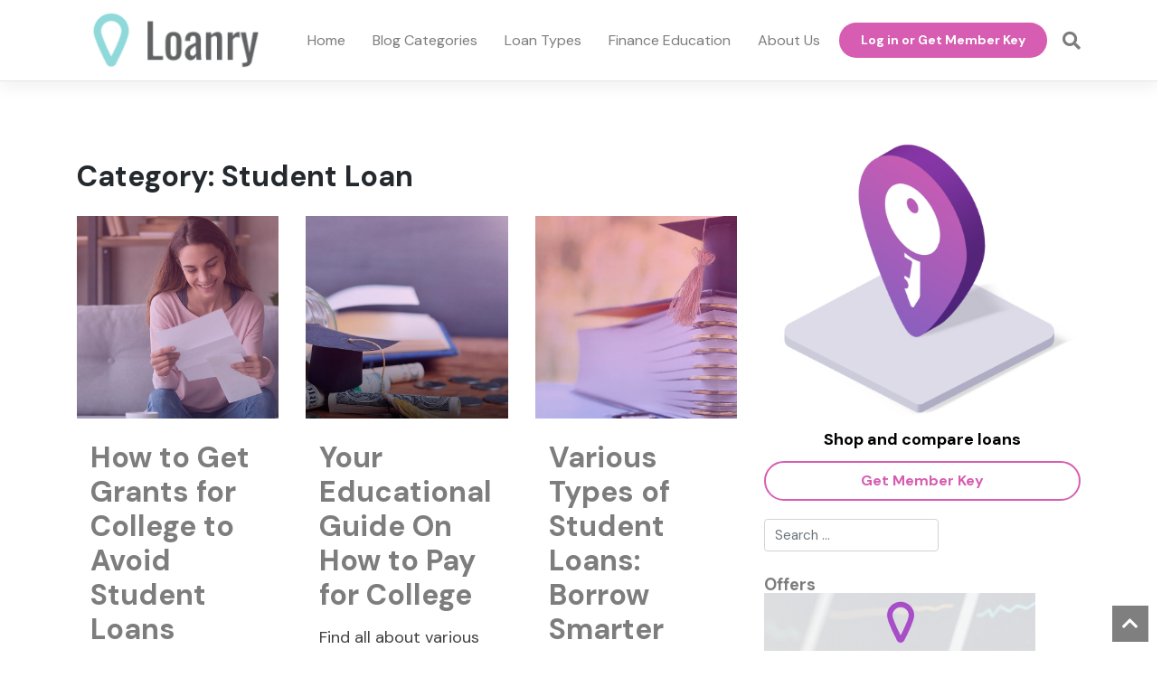

--- FILE ---
content_type: text/html; charset=UTF-8
request_url: https://www.loanry.com/blog/category/student-loan/page/2/
body_size: 25292
content:
<!DOCTYPE html>
<html lang="en-US">
<head>
    <meta charset="UTF-8">
    <meta name="viewport" content="width=device-width, initial-scale=1">
    <meta http-equiv="X-UA-Compatible" content="IE=edge">
    <link rel="profile" href="http://gmpg.org/xfn/11">
    <script src="https://cdnjs.cloudflare.com/ajax/libs/vue/2.3.4/vue.min.js"></script>
    <script src="https://cdnjs.cloudflare.com/ajax/libs/Swiper/3.4.2/js/swiper.min.js"></script>
    <meta 
     name='viewport' 
     content='width=device-width, initial-scale=1.0, maximum-scale=1.0, user-scalable=0'/>
<meta name='robots' content='index, follow, max-image-preview:large, max-snippet:-1, max-video-preview:-1' />
<script id="wpp-js" src="https://www.loanry.com/blog/wp-content/plugins/wordpress-popular-posts/assets/js/wpp.min.js?ver=7.1.0" data-sampling="0" data-sampling-rate="100" data-api-url="https://www.loanry.com/blog/wp-json/wordpress-popular-posts" data-post-id="0" data-token="9b661a673c" data-lang="0" data-debug="0" type="text/javascript"></script>

	<!-- This site is optimized with the Yoast SEO Premium plugin v18.1 (Yoast SEO v21.7) - https://yoast.com/wordpress/plugins/seo/ -->
	<title>Student Loan Archives - Page 2 of 2 - Loanry</title>
	<link rel="canonical" href="https://www.loanry.com/blog/category/student-loan/page/2/" />
	<link rel="prev" href="https://www.loanry.com/blog/category/student-loan/" />
	<meta property="og:locale" content="en_US" />
	<meta property="og:type" content="article" />
	<meta property="og:title" content="Student Loan Archives" />
	<meta property="og:url" content="https://www.loanry.com/blog/category/student-loan/" />
	<meta property="og:site_name" content="Loanry" />
	<meta name="twitter:card" content="summary_large_image" />
	<script type="application/ld+json" class="yoast-schema-graph">{"@context":"https://schema.org","@graph":[{"@type":"CollectionPage","@id":"https://www.loanry.com/blog/category/student-loan/","url":"https://www.loanry.com/blog/category/student-loan/page/2/","name":"Student Loan Archives - Page 2 of 2 - Loanry","isPartOf":{"@id":"https://www.loanry.com/blog/#website"},"primaryImageOfPage":{"@id":"https://www.loanry.com/blog/category/student-loan/page/2/#primaryimage"},"image":{"@id":"https://www.loanry.com/blog/category/student-loan/page/2/#primaryimage"},"thumbnailUrl":"https://www.loanry.com/blog/wp-content/uploads/2020/05/how-to-get-grants-for-college-to-avoid-student-loans_2.jpg","breadcrumb":{"@id":"https://www.loanry.com/blog/category/student-loan/page/2/#breadcrumb"},"inLanguage":"en-US"},{"@type":"ImageObject","inLanguage":"en-US","@id":"https://www.loanry.com/blog/category/student-loan/page/2/#primaryimage","url":"https://www.loanry.com/blog/wp-content/uploads/2020/05/how-to-get-grants-for-college-to-avoid-student-loans_2.jpg","contentUrl":"https://www.loanry.com/blog/wp-content/uploads/2020/05/how-to-get-grants-for-college-to-avoid-student-loans_2.jpg","width":1280,"height":720,"caption":"How to Get Grants for College to Avoid Student Loans?"},{"@type":"BreadcrumbList","@id":"https://www.loanry.com/blog/category/student-loan/page/2/#breadcrumb","itemListElement":[{"@type":"ListItem","position":1,"name":"Home","item":"https://www.loanry.com/blog/"},{"@type":"ListItem","position":2,"name":"Student Loan"}]},{"@type":"WebSite","@id":"https://www.loanry.com/blog/#website","url":"https://www.loanry.com/blog/","name":"Loanry","description":"Shop for Personal Loans, Credit Cards, Auto Loans, Student Loans &amp; More","publisher":{"@id":"https://www.loanry.com/blog/#organization"},"potentialAction":[{"@type":"SearchAction","target":{"@type":"EntryPoint","urlTemplate":"https://www.loanry.com/blog/?s={search_term_string}"},"query-input":"required name=search_term_string"}],"inLanguage":"en-US"},{"@type":"Organization","@id":"https://www.loanry.com/blog/#organization","name":"Loanry","url":"https://www.loanry.com/blog/","logo":{"@type":"ImageObject","inLanguage":"en-US","@id":"https://www.loanry.com/blog/#/schema/logo/image/","url":"https://www.loanry.com/blog/wp-content/uploads/2017/01/loanry-icon-drk.png","contentUrl":"https://www.loanry.com/blog/wp-content/uploads/2017/01/loanry-icon-drk.png","width":163,"height":163,"caption":"Loanry"},"image":{"@id":"https://www.loanry.com/blog/#/schema/logo/image/"}}]}</script>
	<!-- / Yoast SEO Premium plugin. -->


<link rel='dns-prefetch' href='//fonts.googleapis.com' />
<link rel='dns-prefetch' href='//use.fontawesome.com' />
<link rel="alternate" type="application/rss+xml" title="Loanry &raquo; Feed" href="https://www.loanry.com/blog/feed/" />
<link rel="alternate" type="application/rss+xml" title="Loanry &raquo; Comments Feed" href="https://www.loanry.com/blog/comments/feed/" />
<link rel="alternate" type="application/rss+xml" title="Loanry &raquo; Student Loan Category Feed" href="https://www.loanry.com/blog/category/student-loan/feed/" />
<script type="text/javascript">
window._wpemojiSettings = {"baseUrl":"https:\/\/s.w.org\/images\/core\/emoji\/14.0.0\/72x72\/","ext":".png","svgUrl":"https:\/\/s.w.org\/images\/core\/emoji\/14.0.0\/svg\/","svgExt":".svg","source":{"concatemoji":"https:\/\/www.loanry.com\/blog\/wp-includes\/js\/wp-emoji-release.min.js?ver=5eb61b53c6375e15a5f7b984f86bb940"}};
/*! This file is auto-generated */
!function(e,a,t){var n,r,o,i=a.createElement("canvas"),p=i.getContext&&i.getContext("2d");function s(e,t){p.clearRect(0,0,i.width,i.height),p.fillText(e,0,0);e=i.toDataURL();return p.clearRect(0,0,i.width,i.height),p.fillText(t,0,0),e===i.toDataURL()}function c(e){var t=a.createElement("script");t.src=e,t.defer=t.type="text/javascript",a.getElementsByTagName("head")[0].appendChild(t)}for(o=Array("flag","emoji"),t.supports={everything:!0,everythingExceptFlag:!0},r=0;r<o.length;r++)t.supports[o[r]]=function(e){if(p&&p.fillText)switch(p.textBaseline="top",p.font="600 32px Arial",e){case"flag":return s("\ud83c\udff3\ufe0f\u200d\u26a7\ufe0f","\ud83c\udff3\ufe0f\u200b\u26a7\ufe0f")?!1:!s("\ud83c\uddfa\ud83c\uddf3","\ud83c\uddfa\u200b\ud83c\uddf3")&&!s("\ud83c\udff4\udb40\udc67\udb40\udc62\udb40\udc65\udb40\udc6e\udb40\udc67\udb40\udc7f","\ud83c\udff4\u200b\udb40\udc67\u200b\udb40\udc62\u200b\udb40\udc65\u200b\udb40\udc6e\u200b\udb40\udc67\u200b\udb40\udc7f");case"emoji":return!s("\ud83e\udef1\ud83c\udffb\u200d\ud83e\udef2\ud83c\udfff","\ud83e\udef1\ud83c\udffb\u200b\ud83e\udef2\ud83c\udfff")}return!1}(o[r]),t.supports.everything=t.supports.everything&&t.supports[o[r]],"flag"!==o[r]&&(t.supports.everythingExceptFlag=t.supports.everythingExceptFlag&&t.supports[o[r]]);t.supports.everythingExceptFlag=t.supports.everythingExceptFlag&&!t.supports.flag,t.DOMReady=!1,t.readyCallback=function(){t.DOMReady=!0},t.supports.everything||(n=function(){t.readyCallback()},a.addEventListener?(a.addEventListener("DOMContentLoaded",n,!1),e.addEventListener("load",n,!1)):(e.attachEvent("onload",n),a.attachEvent("onreadystatechange",function(){"complete"===a.readyState&&t.readyCallback()})),(e=t.source||{}).concatemoji?c(e.concatemoji):e.wpemoji&&e.twemoji&&(c(e.twemoji),c(e.wpemoji)))}(window,document,window._wpemojiSettings);
</script>
<!-- loanry.com/blog is managing ads with Advanced Ads 1.56.1 --><script id="loanr-ready">
			window.advanced_ads_ready=function(e,a){a=a||"complete";var d=function(e){return"interactive"===a?"loading"!==e:"complete"===e};d(document.readyState)?e():document.addEventListener("readystatechange",(function(a){d(a.target.readyState)&&e()}),{once:"interactive"===a})},window.advanced_ads_ready_queue=window.advanced_ads_ready_queue||[];		</script>
		<style type="text/css">
img.wp-smiley,
img.emoji {
	display: inline !important;
	border: none !important;
	box-shadow: none !important;
	height: 1em !important;
	width: 1em !important;
	margin: 0 0.07em !important;
	vertical-align: -0.1em !important;
	background: none !important;
	padding: 0 !important;
}
</style>
	<link rel='stylesheet' id='wp-block-library-css' href='https://www.loanry.com/blog/wp-includes/css/dist/block-library/style.min.css?ver=5eb61b53c6375e15a5f7b984f86bb940' type='text/css' media='all' />
<link rel='stylesheet' id='awb-css' href='https://www.loanry.com/blog/wp-content/plugins/advanced-backgrounds/assets/awb/awb.min.css?ver=1.12.7' type='text/css' media='all' />
<style id='pdfemb-pdf-embedder-viewer-style-inline-css' type='text/css'>
.wp-block-pdfemb-pdf-embedder-viewer{max-width:none}

</style>
<link rel='stylesheet' id='classic-theme-styles-css' href='https://www.loanry.com/blog/wp-includes/css/classic-themes.min.css?ver=5eb61b53c6375e15a5f7b984f86bb940' type='text/css' media='all' />
<style id='global-styles-inline-css' type='text/css'>
body{--wp--preset--color--black: #000000;--wp--preset--color--cyan-bluish-gray: #abb8c3;--wp--preset--color--white: #ffffff;--wp--preset--color--pale-pink: #f78da7;--wp--preset--color--vivid-red: #cf2e2e;--wp--preset--color--luminous-vivid-orange: #ff6900;--wp--preset--color--luminous-vivid-amber: #fcb900;--wp--preset--color--light-green-cyan: #7bdcb5;--wp--preset--color--vivid-green-cyan: #00d084;--wp--preset--color--pale-cyan-blue: #8ed1fc;--wp--preset--color--vivid-cyan-blue: #0693e3;--wp--preset--color--vivid-purple: #9b51e0;--wp--preset--gradient--vivid-cyan-blue-to-vivid-purple: linear-gradient(135deg,rgba(6,147,227,1) 0%,rgb(155,81,224) 100%);--wp--preset--gradient--light-green-cyan-to-vivid-green-cyan: linear-gradient(135deg,rgb(122,220,180) 0%,rgb(0,208,130) 100%);--wp--preset--gradient--luminous-vivid-amber-to-luminous-vivid-orange: linear-gradient(135deg,rgba(252,185,0,1) 0%,rgba(255,105,0,1) 100%);--wp--preset--gradient--luminous-vivid-orange-to-vivid-red: linear-gradient(135deg,rgba(255,105,0,1) 0%,rgb(207,46,46) 100%);--wp--preset--gradient--very-light-gray-to-cyan-bluish-gray: linear-gradient(135deg,rgb(238,238,238) 0%,rgb(169,184,195) 100%);--wp--preset--gradient--cool-to-warm-spectrum: linear-gradient(135deg,rgb(74,234,220) 0%,rgb(151,120,209) 20%,rgb(207,42,186) 40%,rgb(238,44,130) 60%,rgb(251,105,98) 80%,rgb(254,248,76) 100%);--wp--preset--gradient--blush-light-purple: linear-gradient(135deg,rgb(255,206,236) 0%,rgb(152,150,240) 100%);--wp--preset--gradient--blush-bordeaux: linear-gradient(135deg,rgb(254,205,165) 0%,rgb(254,45,45) 50%,rgb(107,0,62) 100%);--wp--preset--gradient--luminous-dusk: linear-gradient(135deg,rgb(255,203,112) 0%,rgb(199,81,192) 50%,rgb(65,88,208) 100%);--wp--preset--gradient--pale-ocean: linear-gradient(135deg,rgb(255,245,203) 0%,rgb(182,227,212) 50%,rgb(51,167,181) 100%);--wp--preset--gradient--electric-grass: linear-gradient(135deg,rgb(202,248,128) 0%,rgb(113,206,126) 100%);--wp--preset--gradient--midnight: linear-gradient(135deg,rgb(2,3,129) 0%,rgb(40,116,252) 100%);--wp--preset--duotone--dark-grayscale: url('#wp-duotone-dark-grayscale');--wp--preset--duotone--grayscale: url('#wp-duotone-grayscale');--wp--preset--duotone--purple-yellow: url('#wp-duotone-purple-yellow');--wp--preset--duotone--blue-red: url('#wp-duotone-blue-red');--wp--preset--duotone--midnight: url('#wp-duotone-midnight');--wp--preset--duotone--magenta-yellow: url('#wp-duotone-magenta-yellow');--wp--preset--duotone--purple-green: url('#wp-duotone-purple-green');--wp--preset--duotone--blue-orange: url('#wp-duotone-blue-orange');--wp--preset--font-size--small: 13px;--wp--preset--font-size--medium: 20px;--wp--preset--font-size--large: 36px;--wp--preset--font-size--x-large: 42px;--wp--preset--spacing--20: 0.44rem;--wp--preset--spacing--30: 0.67rem;--wp--preset--spacing--40: 1rem;--wp--preset--spacing--50: 1.5rem;--wp--preset--spacing--60: 2.25rem;--wp--preset--spacing--70: 3.38rem;--wp--preset--spacing--80: 5.06rem;--wp--preset--shadow--natural: 6px 6px 9px rgba(0, 0, 0, 0.2);--wp--preset--shadow--deep: 12px 12px 50px rgba(0, 0, 0, 0.4);--wp--preset--shadow--sharp: 6px 6px 0px rgba(0, 0, 0, 0.2);--wp--preset--shadow--outlined: 6px 6px 0px -3px rgba(255, 255, 255, 1), 6px 6px rgba(0, 0, 0, 1);--wp--preset--shadow--crisp: 6px 6px 0px rgba(0, 0, 0, 1);}:where(.is-layout-flex){gap: 0.5em;}body .is-layout-flow > .alignleft{float: left;margin-inline-start: 0;margin-inline-end: 2em;}body .is-layout-flow > .alignright{float: right;margin-inline-start: 2em;margin-inline-end: 0;}body .is-layout-flow > .aligncenter{margin-left: auto !important;margin-right: auto !important;}body .is-layout-constrained > .alignleft{float: left;margin-inline-start: 0;margin-inline-end: 2em;}body .is-layout-constrained > .alignright{float: right;margin-inline-start: 2em;margin-inline-end: 0;}body .is-layout-constrained > .aligncenter{margin-left: auto !important;margin-right: auto !important;}body .is-layout-constrained > :where(:not(.alignleft):not(.alignright):not(.alignfull)){max-width: var(--wp--style--global--content-size);margin-left: auto !important;margin-right: auto !important;}body .is-layout-constrained > .alignwide{max-width: var(--wp--style--global--wide-size);}body .is-layout-flex{display: flex;}body .is-layout-flex{flex-wrap: wrap;align-items: center;}body .is-layout-flex > *{margin: 0;}:where(.wp-block-columns.is-layout-flex){gap: 2em;}.has-black-color{color: var(--wp--preset--color--black) !important;}.has-cyan-bluish-gray-color{color: var(--wp--preset--color--cyan-bluish-gray) !important;}.has-white-color{color: var(--wp--preset--color--white) !important;}.has-pale-pink-color{color: var(--wp--preset--color--pale-pink) !important;}.has-vivid-red-color{color: var(--wp--preset--color--vivid-red) !important;}.has-luminous-vivid-orange-color{color: var(--wp--preset--color--luminous-vivid-orange) !important;}.has-luminous-vivid-amber-color{color: var(--wp--preset--color--luminous-vivid-amber) !important;}.has-light-green-cyan-color{color: var(--wp--preset--color--light-green-cyan) !important;}.has-vivid-green-cyan-color{color: var(--wp--preset--color--vivid-green-cyan) !important;}.has-pale-cyan-blue-color{color: var(--wp--preset--color--pale-cyan-blue) !important;}.has-vivid-cyan-blue-color{color: var(--wp--preset--color--vivid-cyan-blue) !important;}.has-vivid-purple-color{color: var(--wp--preset--color--vivid-purple) !important;}.has-black-background-color{background-color: var(--wp--preset--color--black) !important;}.has-cyan-bluish-gray-background-color{background-color: var(--wp--preset--color--cyan-bluish-gray) !important;}.has-white-background-color{background-color: var(--wp--preset--color--white) !important;}.has-pale-pink-background-color{background-color: var(--wp--preset--color--pale-pink) !important;}.has-vivid-red-background-color{background-color: var(--wp--preset--color--vivid-red) !important;}.has-luminous-vivid-orange-background-color{background-color: var(--wp--preset--color--luminous-vivid-orange) !important;}.has-luminous-vivid-amber-background-color{background-color: var(--wp--preset--color--luminous-vivid-amber) !important;}.has-light-green-cyan-background-color{background-color: var(--wp--preset--color--light-green-cyan) !important;}.has-vivid-green-cyan-background-color{background-color: var(--wp--preset--color--vivid-green-cyan) !important;}.has-pale-cyan-blue-background-color{background-color: var(--wp--preset--color--pale-cyan-blue) !important;}.has-vivid-cyan-blue-background-color{background-color: var(--wp--preset--color--vivid-cyan-blue) !important;}.has-vivid-purple-background-color{background-color: var(--wp--preset--color--vivid-purple) !important;}.has-black-border-color{border-color: var(--wp--preset--color--black) !important;}.has-cyan-bluish-gray-border-color{border-color: var(--wp--preset--color--cyan-bluish-gray) !important;}.has-white-border-color{border-color: var(--wp--preset--color--white) !important;}.has-pale-pink-border-color{border-color: var(--wp--preset--color--pale-pink) !important;}.has-vivid-red-border-color{border-color: var(--wp--preset--color--vivid-red) !important;}.has-luminous-vivid-orange-border-color{border-color: var(--wp--preset--color--luminous-vivid-orange) !important;}.has-luminous-vivid-amber-border-color{border-color: var(--wp--preset--color--luminous-vivid-amber) !important;}.has-light-green-cyan-border-color{border-color: var(--wp--preset--color--light-green-cyan) !important;}.has-vivid-green-cyan-border-color{border-color: var(--wp--preset--color--vivid-green-cyan) !important;}.has-pale-cyan-blue-border-color{border-color: var(--wp--preset--color--pale-cyan-blue) !important;}.has-vivid-cyan-blue-border-color{border-color: var(--wp--preset--color--vivid-cyan-blue) !important;}.has-vivid-purple-border-color{border-color: var(--wp--preset--color--vivid-purple) !important;}.has-vivid-cyan-blue-to-vivid-purple-gradient-background{background: var(--wp--preset--gradient--vivid-cyan-blue-to-vivid-purple) !important;}.has-light-green-cyan-to-vivid-green-cyan-gradient-background{background: var(--wp--preset--gradient--light-green-cyan-to-vivid-green-cyan) !important;}.has-luminous-vivid-amber-to-luminous-vivid-orange-gradient-background{background: var(--wp--preset--gradient--luminous-vivid-amber-to-luminous-vivid-orange) !important;}.has-luminous-vivid-orange-to-vivid-red-gradient-background{background: var(--wp--preset--gradient--luminous-vivid-orange-to-vivid-red) !important;}.has-very-light-gray-to-cyan-bluish-gray-gradient-background{background: var(--wp--preset--gradient--very-light-gray-to-cyan-bluish-gray) !important;}.has-cool-to-warm-spectrum-gradient-background{background: var(--wp--preset--gradient--cool-to-warm-spectrum) !important;}.has-blush-light-purple-gradient-background{background: var(--wp--preset--gradient--blush-light-purple) !important;}.has-blush-bordeaux-gradient-background{background: var(--wp--preset--gradient--blush-bordeaux) !important;}.has-luminous-dusk-gradient-background{background: var(--wp--preset--gradient--luminous-dusk) !important;}.has-pale-ocean-gradient-background{background: var(--wp--preset--gradient--pale-ocean) !important;}.has-electric-grass-gradient-background{background: var(--wp--preset--gradient--electric-grass) !important;}.has-midnight-gradient-background{background: var(--wp--preset--gradient--midnight) !important;}.has-small-font-size{font-size: var(--wp--preset--font-size--small) !important;}.has-medium-font-size{font-size: var(--wp--preset--font-size--medium) !important;}.has-large-font-size{font-size: var(--wp--preset--font-size--large) !important;}.has-x-large-font-size{font-size: var(--wp--preset--font-size--x-large) !important;}
.wp-block-navigation a:where(:not(.wp-element-button)){color: inherit;}
:where(.wp-block-columns.is-layout-flex){gap: 2em;}
.wp-block-pullquote{font-size: 1.5em;line-height: 1.6;}
</style>
<link rel='stylesheet' id='dashicons-css' href='https://www.loanry.com/blog/wp-includes/css/dashicons.min.css?ver=5eb61b53c6375e15a5f7b984f86bb940' type='text/css' media='all' />
<link rel='stylesheet' id='mmenu-css' href='https://www.loanry.com/blog/wp-content/plugins/mmenu/css/mmenu.css?ver=2' type='text/css' media='all' />
<link rel='stylesheet' id='rs-plugin-settings-css' href='https://www.loanry.com/blog/wp-content/plugins/revslider/public/assets/css/rs6.css?ver=6.2.21' type='text/css' media='all' />
<style id='rs-plugin-settings-inline-css' type='text/css'>
#rs-demo-id {}
</style>
<link rel='stylesheet' id='brb-public-main-css-css' href='https://www.loanry.com/blog/wp-content/plugins/business-reviews-bundle/assets/css/public-main.css?ver=1.9.83' type='text/css' media='all' />
<link rel='stylesheet' id='grw-public-main-css-css' href='https://www.loanry.com/blog/wp-content/plugins/widget-google-reviews/assets/css/public-main.css?ver=5.1' type='text/css' media='all' />
<link rel='stylesheet' id='wordpress-popular-posts-css-css' href='https://www.loanry.com/blog/wp-content/plugins/wordpress-popular-posts/assets/css/wpp.css?ver=7.1.0' type='text/css' media='all' />
<link rel='stylesheet' id='wp-bootstrap-starter-bootstrap-css-css' href='https://www.loanry.com/blog/wp-content/themes/loanry2021/inc/assets/css/bootstrap.min.css?ver=5eb61b53c6375e15a5f7b984f86bb940' type='text/css' media='all' />
<link rel='stylesheet' id='wp-bootstrap-starter-fontawesome-cdn-css' href='https://www.loanry.com/blog/wp-content/themes/loanry2021/inc/assets/css/fontawesome.min.css?ver=5eb61b53c6375e15a5f7b984f86bb940' type='text/css' media='all' />
<link rel='stylesheet' id='wp-bootstrap-starter-style-css' href='https://www.loanry.com/blog/wp-content/themes/loanry2021/style.css?ver=5eb61b53c6375e15a5f7b984f86bb940' type='text/css' media='all' />
<link rel='stylesheet' id='rs_osworld_font-css' href='https://fonts.googleapis.com/css2?family=Oswald%3Awght%40200%3B300%3B400%3B500%3B600%3B700&#038;display=swap&#038;ver=5eb61b53c6375e15a5f7b984f86bb940' type='text/css' media='all' />
<link rel='stylesheet' id='font-awesome-official-css' href='https://use.fontawesome.com/releases/v5.14.0/css/all.css' type='text/css' media='all' integrity="sha384-HzLeBuhoNPvSl5KYnjx0BT+WB0QEEqLprO+NBkkk5gbc67FTaL7XIGa2w1L0Xbgc" crossorigin="anonymous" />
<link rel='stylesheet' id='js_composer_front-css' href='https://www.loanry.com/blog/wp-content/plugins/js_composer/assets/css/js_composer.min.css?ver=6.4.1' type='text/css' media='all' />
<link rel='stylesheet' id='font-awesome-official-v4shim-css' href='https://use.fontawesome.com/releases/v5.14.0/css/v4-shims.css' type='text/css' media='all' integrity="sha384-9aKO2QU3KETrRCCXFbhLK16iRd15nC+OYEmpVb54jY8/CEXz/GVRsnM73wcbYw+m" crossorigin="anonymous" />
<style id='font-awesome-official-v4shim-inline-css' type='text/css'>
@font-face {
font-family: "FontAwesome";
font-display: block;
src: url("https://use.fontawesome.com/releases/v5.14.0/webfonts/fa-brands-400.eot"),
		url("https://use.fontawesome.com/releases/v5.14.0/webfonts/fa-brands-400.eot?#iefix") format("embedded-opentype"),
		url("https://use.fontawesome.com/releases/v5.14.0/webfonts/fa-brands-400.woff2") format("woff2"),
		url("https://use.fontawesome.com/releases/v5.14.0/webfonts/fa-brands-400.woff") format("woff"),
		url("https://use.fontawesome.com/releases/v5.14.0/webfonts/fa-brands-400.ttf") format("truetype"),
		url("https://use.fontawesome.com/releases/v5.14.0/webfonts/fa-brands-400.svg#fontawesome") format("svg");
}

@font-face {
font-family: "FontAwesome";
font-display: block;
src: url("https://use.fontawesome.com/releases/v5.14.0/webfonts/fa-solid-900.eot"),
		url("https://use.fontawesome.com/releases/v5.14.0/webfonts/fa-solid-900.eot?#iefix") format("embedded-opentype"),
		url("https://use.fontawesome.com/releases/v5.14.0/webfonts/fa-solid-900.woff2") format("woff2"),
		url("https://use.fontawesome.com/releases/v5.14.0/webfonts/fa-solid-900.woff") format("woff"),
		url("https://use.fontawesome.com/releases/v5.14.0/webfonts/fa-solid-900.ttf") format("truetype"),
		url("https://use.fontawesome.com/releases/v5.14.0/webfonts/fa-solid-900.svg#fontawesome") format("svg");
}

@font-face {
font-family: "FontAwesome";
font-display: block;
src: url("https://use.fontawesome.com/releases/v5.14.0/webfonts/fa-regular-400.eot"),
		url("https://use.fontawesome.com/releases/v5.14.0/webfonts/fa-regular-400.eot?#iefix") format("embedded-opentype"),
		url("https://use.fontawesome.com/releases/v5.14.0/webfonts/fa-regular-400.woff2") format("woff2"),
		url("https://use.fontawesome.com/releases/v5.14.0/webfonts/fa-regular-400.woff") format("woff"),
		url("https://use.fontawesome.com/releases/v5.14.0/webfonts/fa-regular-400.ttf") format("truetype"),
		url("https://use.fontawesome.com/releases/v5.14.0/webfonts/fa-regular-400.svg#fontawesome") format("svg");
unicode-range: U+F004-F005,U+F007,U+F017,U+F022,U+F024,U+F02E,U+F03E,U+F044,U+F057-F059,U+F06E,U+F070,U+F075,U+F07B-F07C,U+F080,U+F086,U+F089,U+F094,U+F09D,U+F0A0,U+F0A4-F0A7,U+F0C5,U+F0C7-F0C8,U+F0E0,U+F0EB,U+F0F3,U+F0F8,U+F0FE,U+F111,U+F118-F11A,U+F11C,U+F133,U+F144,U+F146,U+F14A,U+F14D-F14E,U+F150-F152,U+F15B-F15C,U+F164-F165,U+F185-F186,U+F191-F192,U+F1AD,U+F1C1-F1C9,U+F1CD,U+F1D8,U+F1E3,U+F1EA,U+F1F6,U+F1F9,U+F20A,U+F247-F249,U+F24D,U+F254-F25B,U+F25D,U+F267,U+F271-F274,U+F279,U+F28B,U+F28D,U+F2B5-F2B6,U+F2B9,U+F2BB,U+F2BD,U+F2C1-F2C2,U+F2D0,U+F2D2,U+F2DC,U+F2ED,U+F328,U+F358-F35B,U+F3A5,U+F3D1,U+F410,U+F4AD;
}
</style>
<script type='text/javascript' src='https://www.loanry.com/blog/wp-includes/js/jquery/jquery.min.js?ver=3.6.3' id='jquery-core-js'></script>
<script type='text/javascript' src='https://www.loanry.com/blog/wp-includes/js/jquery/jquery-migrate.min.js?ver=3.4.0' id='jquery-migrate-js'></script>
<script type='text/javascript' src='https://www.loanry.com/blog/wp-content/plugins/mmenu/js/mmenu.js?ver=2' id='mmenu-js'></script>
<script type='text/javascript' id='brb-public-main-js-js-extra'>
/* <![CDATA[ */
var brb_vars = {"ajaxurl":"https:\/\/www.loanry.com\/blog\/wp-admin\/admin-ajax.php","gavatar":"https:\/\/www.loanry.com\/blog\/wp-content\/plugins\/business-reviews-bundle\/assets\/img\/google_avatar.png"};
/* ]]> */
</script>
<script type='text/javascript' defer="defer" src='https://www.loanry.com/blog/wp-content/plugins/business-reviews-bundle/assets/js/public-main.js?ver=1.9.83' id='brb-public-main-js-js'></script>
<script type='text/javascript' defer="defer" src='https://www.loanry.com/blog/wp-content/plugins/widget-google-reviews/assets/js/public-main.js?ver=5.1' id='grw-public-main-js-js'></script>
<!--[if lt IE 9]>
<script type='text/javascript' src='https://www.loanry.com/blog/wp-content/themes/loanry2021/inc/assets/js/html5.js?ver=3.7.0' id='html5hiv-js'></script>
<![endif]-->
<link rel="https://api.w.org/" href="https://www.loanry.com/blog/wp-json/" /><link rel="alternate" type="application/json" href="https://www.loanry.com/blog/wp-json/wp/v2/categories/40" /><link rel="EditURI" type="application/rsd+xml" title="RSD" href="https://www.loanry.com/blog/xmlrpc.php?rsd" />
<link rel="wlwmanifest" type="application/wlwmanifest+xml" href="https://www.loanry.com/blog/wp-includes/wlwmanifest.xml" />

<!-- Google tag (gtag.js) -->
<script async src="https://www.googletagmanager.com/gtag/js?id=G-HX50DGKYCX"></script>
<script>
window.dataLayer = window.dataLayer || [];
function gtag(){dataLayer.push(arguments);}
gtag('js', new Date());

gtag('config', 'G-HX50DGKYCX');
</script>

<script async src="https://www.googletagmanager.com/gtag/js?id=G-QNKPCST4R8"></script>

<script>
window.dataLayer = window.dataLayer || [];
function gtag(){dataLayer.push(arguments);}
gtag('js', new Date());

gtag('config', 'G-QNKPCST4R8');
</script>
<!-- End Google tag (gtag.js) -->

<link rel="preconnect" href="https://fonts.googleapis.com">
<link rel="preconnect" href="https://fonts.gstatic.com" crossorigin>
<link href="https://fonts.googleapis.com/css2?family=DM+Sans:ital,wght@0,400;0,500;0,700;1,400;1,500;1,700&display=swap" rel="stylesheet">

<!-- Unbounce --> 
<script src="https://614da2f7fdb8458e81a7e94fce286dc7.js.ubembed.com" async></script> 
<!-- End Unbounce -->

<script src="https://kit.fontawesome.com/9b002e1789.js" crossorigin="anonymous"></script>

<style>
	.entry-content a:hover {
		background-color: transparent !important;
		color: #d65cae !important;
	}
</style>		<script type="text/javascript" async defer data-pin-color=""  data-pin-hover="true"
			src="https://www.loanry.com/blog/wp-content/plugins/pinterest-pin-it-button-on-image-hover-and-post/js/pinit.js"></script>
		<!-- Stream WordPress user activity plugin v4.1.1 -->
<script type="text/javascript">
(function(url){
	if(/(?:Chrome\/26\.0\.1410\.63 Safari\/537\.31|WordfenceTestMonBot)/.test(navigator.userAgent)){ return; }
	var addEvent = function(evt, handler) {
		if (window.addEventListener) {
			document.addEventListener(evt, handler, false);
		} else if (window.attachEvent) {
			document.attachEvent('on' + evt, handler);
		}
	};
	var removeEvent = function(evt, handler) {
		if (window.removeEventListener) {
			document.removeEventListener(evt, handler, false);
		} else if (window.detachEvent) {
			document.detachEvent('on' + evt, handler);
		}
	};
	var evts = 'contextmenu dblclick drag dragend dragenter dragleave dragover dragstart drop keydown keypress keyup mousedown mousemove mouseout mouseover mouseup mousewheel scroll'.split(' ');
	var logHuman = function() {
		if (window.wfLogHumanRan) { return; }
		window.wfLogHumanRan = true;
		var wfscr = document.createElement('script');
		wfscr.type = 'text/javascript';
		wfscr.async = true;
		wfscr.src = url + '&r=' + Math.random();
		(document.getElementsByTagName('head')[0]||document.getElementsByTagName('body')[0]).appendChild(wfscr);
		for (var i = 0; i < evts.length; i++) {
			removeEvent(evts[i], logHuman);
		}
	};
	for (var i = 0; i < evts.length; i++) {
		addEvent(evts[i], logHuman);
	}
})('//www.loanry.com/blog/?wordfence_lh=1&hid=1F9E8CB37BFE6185AB47A53EC92BD54D');
</script>            <style id="wpp-loading-animation-styles">@-webkit-keyframes bgslide{from{background-position-x:0}to{background-position-x:-200%}}@keyframes bgslide{from{background-position-x:0}to{background-position-x:-200%}}.wpp-widget-block-placeholder,.wpp-shortcode-placeholder{margin:0 auto;width:60px;height:3px;background:#dd3737;background:linear-gradient(90deg,#dd3737 0%,#571313 10%,#dd3737 100%);background-size:200% auto;border-radius:3px;-webkit-animation:bgslide 1s infinite linear;animation:bgslide 1s infinite linear}</style>
            <link rel="pingback" href="https://www.loanry.com/blog/xmlrpc.php">    <style type="text/css">
        #page-sub-header { background: #fff; }
    </style>
    
<!-- Meta Pixel Code -->
<script type='text/javascript'>
!function(f,b,e,v,n,t,s){if(f.fbq)return;n=f.fbq=function(){n.callMethod?
n.callMethod.apply(n,arguments):n.queue.push(arguments)};if(!f._fbq)f._fbq=n;
n.push=n;n.loaded=!0;n.version='2.0';n.queue=[];t=b.createElement(e);t.async=!0;
t.src=v;s=b.getElementsByTagName(e)[0];s.parentNode.insertBefore(t,s)}(window,
document,'script','https://connect.facebook.net/en_US/fbevents.js?v=next');
</script>
<!-- End Meta Pixel Code -->

      <script type='text/javascript'>
        var url = window.location.origin + '?ob=open-bridge';
        fbq('set', 'openbridge', '220520589555158', url);
      </script>
    <script type='text/javascript'>fbq('init', '220520589555158', {}, {
    "agent": "wordpress-6.2-3.0.16"
})</script><script type='text/javascript'>
    fbq('track', 'PageView', []);
  </script>
<!-- Meta Pixel Code -->
<noscript>
<img height="1" width="1" style="display:none" alt="fbpx"
src="https://www.facebook.com/tr?id=220520589555158&ev=PageView&noscript=1" />
</noscript>
<!-- End Meta Pixel Code -->
<meta name="generator" content="Powered by WPBakery Page Builder - drag and drop page builder for WordPress."/>
<meta name="generator" content="Powered by Slider Revolution 6.2.21 - responsive, Mobile-Friendly Slider Plugin for WordPress with comfortable drag and drop interface." />
<style type="text/css">.saboxplugin-wrap{-webkit-box-sizing:border-box;-moz-box-sizing:border-box;-ms-box-sizing:border-box;box-sizing:border-box;border:1px solid #eee;width:100%;clear:both;display:block;overflow:hidden;word-wrap:break-word;position:relative}.saboxplugin-wrap .saboxplugin-gravatar{float:left;padding:0 20px 20px 20px}.saboxplugin-wrap .saboxplugin-gravatar img{max-width:100px;height:auto;border-radius:0;}.saboxplugin-wrap .saboxplugin-authorname{font-size:18px;line-height:1;margin:20px 0 0 20px;display:block}.saboxplugin-wrap .saboxplugin-authorname a{text-decoration:none}.saboxplugin-wrap .saboxplugin-authorname a:focus{outline:0}.saboxplugin-wrap .saboxplugin-desc{display:block;margin:5px 20px}.saboxplugin-wrap .saboxplugin-desc a{text-decoration:underline}.saboxplugin-wrap .saboxplugin-desc p{margin:5px 0 12px}.saboxplugin-wrap .saboxplugin-web{margin:0 20px 15px;text-align:left}.saboxplugin-wrap .sab-web-position{text-align:right}.saboxplugin-wrap .saboxplugin-web a{color:#ccc;text-decoration:none}.saboxplugin-wrap .saboxplugin-socials{position:relative;display:block;background:#fcfcfc;padding:5px;border-top:1px solid #eee}.saboxplugin-wrap .saboxplugin-socials a svg{width:20px;height:20px}.saboxplugin-wrap .saboxplugin-socials a svg .st2{fill:#fff; transform-origin:center center;}.saboxplugin-wrap .saboxplugin-socials a svg .st1{fill:rgba(0,0,0,.3)}.saboxplugin-wrap .saboxplugin-socials a:hover{opacity:.8;-webkit-transition:opacity .4s;-moz-transition:opacity .4s;-o-transition:opacity .4s;transition:opacity .4s;box-shadow:none!important;-webkit-box-shadow:none!important}.saboxplugin-wrap .saboxplugin-socials .saboxplugin-icon-color{box-shadow:none;padding:0;border:0;-webkit-transition:opacity .4s;-moz-transition:opacity .4s;-o-transition:opacity .4s;transition:opacity .4s;display:inline-block;color:#fff;font-size:0;text-decoration:inherit;margin:5px;-webkit-border-radius:0;-moz-border-radius:0;-ms-border-radius:0;-o-border-radius:0;border-radius:0;overflow:hidden}.saboxplugin-wrap .saboxplugin-socials .saboxplugin-icon-grey{text-decoration:inherit;box-shadow:none;position:relative;display:-moz-inline-stack;display:inline-block;vertical-align:middle;zoom:1;margin:10px 5px;color:#444;fill:#444}.clearfix:after,.clearfix:before{content:' ';display:table;line-height:0;clear:both}.ie7 .clearfix{zoom:1}.saboxplugin-socials.sabox-colored .saboxplugin-icon-color .sab-twitch{border-color:#38245c}.saboxplugin-socials.sabox-colored .saboxplugin-icon-color .sab-addthis{border-color:#e91c00}.saboxplugin-socials.sabox-colored .saboxplugin-icon-color .sab-behance{border-color:#003eb0}.saboxplugin-socials.sabox-colored .saboxplugin-icon-color .sab-delicious{border-color:#06c}.saboxplugin-socials.sabox-colored .saboxplugin-icon-color .sab-deviantart{border-color:#036824}.saboxplugin-socials.sabox-colored .saboxplugin-icon-color .sab-digg{border-color:#00327c}.saboxplugin-socials.sabox-colored .saboxplugin-icon-color .sab-dribbble{border-color:#ba1655}.saboxplugin-socials.sabox-colored .saboxplugin-icon-color .sab-facebook{border-color:#1e2e4f}.saboxplugin-socials.sabox-colored .saboxplugin-icon-color .sab-flickr{border-color:#003576}.saboxplugin-socials.sabox-colored .saboxplugin-icon-color .sab-github{border-color:#264874}.saboxplugin-socials.sabox-colored .saboxplugin-icon-color .sab-google{border-color:#0b51c5}.saboxplugin-socials.sabox-colored .saboxplugin-icon-color .sab-googleplus{border-color:#96271a}.saboxplugin-socials.sabox-colored .saboxplugin-icon-color .sab-html5{border-color:#902e13}.saboxplugin-socials.sabox-colored .saboxplugin-icon-color .sab-instagram{border-color:#1630aa}.saboxplugin-socials.sabox-colored .saboxplugin-icon-color .sab-linkedin{border-color:#00344f}.saboxplugin-socials.sabox-colored .saboxplugin-icon-color .sab-pinterest{border-color:#5b040e}.saboxplugin-socials.sabox-colored .saboxplugin-icon-color .sab-reddit{border-color:#992900}.saboxplugin-socials.sabox-colored .saboxplugin-icon-color .sab-rss{border-color:#a43b0a}.saboxplugin-socials.sabox-colored .saboxplugin-icon-color .sab-sharethis{border-color:#5d8420}.saboxplugin-socials.sabox-colored .saboxplugin-icon-color .sab-skype{border-color:#00658a}.saboxplugin-socials.sabox-colored .saboxplugin-icon-color .sab-soundcloud{border-color:#995200}.saboxplugin-socials.sabox-colored .saboxplugin-icon-color .sab-spotify{border-color:#0f612c}.saboxplugin-socials.sabox-colored .saboxplugin-icon-color .sab-stackoverflow{border-color:#a95009}.saboxplugin-socials.sabox-colored .saboxplugin-icon-color .sab-steam{border-color:#006388}.saboxplugin-socials.sabox-colored .saboxplugin-icon-color .sab-user_email{border-color:#b84e05}.saboxplugin-socials.sabox-colored .saboxplugin-icon-color .sab-stumbleUpon{border-color:#9b280e}.saboxplugin-socials.sabox-colored .saboxplugin-icon-color .sab-tumblr{border-color:#10151b}.saboxplugin-socials.sabox-colored .saboxplugin-icon-color .sab-twitter{border-color:#0967a0}.saboxplugin-socials.sabox-colored .saboxplugin-icon-color .sab-vimeo{border-color:#0d7091}.saboxplugin-socials.sabox-colored .saboxplugin-icon-color .sab-windows{border-color:#003f71}.saboxplugin-socials.sabox-colored .saboxplugin-icon-color .sab-whatsapp{border-color:#003f71}.saboxplugin-socials.sabox-colored .saboxplugin-icon-color .sab-wordpress{border-color:#0f3647}.saboxplugin-socials.sabox-colored .saboxplugin-icon-color .sab-yahoo{border-color:#14002d}.saboxplugin-socials.sabox-colored .saboxplugin-icon-color .sab-youtube{border-color:#900}.saboxplugin-socials.sabox-colored .saboxplugin-icon-color .sab-xing{border-color:#000202}.saboxplugin-socials.sabox-colored .saboxplugin-icon-color .sab-mixcloud{border-color:#2475a0}.saboxplugin-socials.sabox-colored .saboxplugin-icon-color .sab-vk{border-color:#243549}.saboxplugin-socials.sabox-colored .saboxplugin-icon-color .sab-medium{border-color:#00452c}.saboxplugin-socials.sabox-colored .saboxplugin-icon-color .sab-quora{border-color:#420e00}.saboxplugin-socials.sabox-colored .saboxplugin-icon-color .sab-meetup{border-color:#9b181c}.saboxplugin-socials.sabox-colored .saboxplugin-icon-color .sab-goodreads{border-color:#000}.saboxplugin-socials.sabox-colored .saboxplugin-icon-color .sab-snapchat{border-color:#999700}.saboxplugin-socials.sabox-colored .saboxplugin-icon-color .sab-500px{border-color:#00557f}.saboxplugin-socials.sabox-colored .saboxplugin-icon-color .sab-mastodont{border-color:#185886}.sabox-plus-item{margin-bottom:20px}@media screen and (max-width:480px){.saboxplugin-wrap{text-align:center}.saboxplugin-wrap .saboxplugin-gravatar{float:none;padding:20px 0;text-align:center;margin:0 auto;display:block}.saboxplugin-wrap .saboxplugin-gravatar img{float:none;display:inline-block;display:-moz-inline-stack;vertical-align:middle;zoom:1}.saboxplugin-wrap .saboxplugin-desc{margin:0 10px 20px;text-align:center}.saboxplugin-wrap .saboxplugin-authorname{text-align:center;margin:10px 0 20px}}body .saboxplugin-authorname a,body .saboxplugin-authorname a:hover{box-shadow:none;-webkit-box-shadow:none}a.sab-profile-edit{font-size:16px!important;line-height:1!important}.sab-edit-settings a,a.sab-profile-edit{color:#0073aa!important;box-shadow:none!important;-webkit-box-shadow:none!important}.sab-edit-settings{margin-right:15px;position:absolute;right:0;z-index:2;bottom:10px;line-height:20px}.sab-edit-settings i{margin-left:5px}.saboxplugin-socials{line-height:1!important}.rtl .saboxplugin-wrap .saboxplugin-gravatar{float:right}.rtl .saboxplugin-wrap .saboxplugin-authorname{display:flex;align-items:center}.rtl .saboxplugin-wrap .saboxplugin-authorname .sab-profile-edit{margin-right:10px}.rtl .sab-edit-settings{right:auto;left:0}img.sab-custom-avatar{max-width:75px;}.saboxplugin-wrap {border-color:#845ec2;}.saboxplugin-wrap .saboxplugin-socials {border-color:#845ec2;}.saboxplugin-wrap{ border-width: 6px; }.saboxplugin-wrap .saboxplugin-gravatar img {-webkit-border-radius:50%;-moz-border-radius:50%;-ms-border-radius:50%;-o-border-radius:50%;border-radius:50%;}.saboxplugin-wrap .saboxplugin-gravatar img {-webkit-border-radius:50%;-moz-border-radius:50%;-ms-border-radius:50%;-o-border-radius:50%;border-radius:50%;}.saboxplugin-wrap .saboxplugin-gravatar img {-webkit-transition:all .5s ease;-moz-transition:all .5s ease;-o-transition:all .5s ease;transition:all .5s ease;}.saboxplugin-wrap .saboxplugin-gravatar img:hover {-webkit-transform:rotate(45deg);-moz-transform:rotate(45deg);-o-transform:rotate(45deg);-ms-transform:rotate(45deg);transform:rotate(45deg);}.saboxplugin-wrap .saboxplugin-socials .saboxplugin-icon-color {-webkit-transition: all 0.3s ease-in-out;-moz-transition: all 0.3s ease-in-out;-o-transition: all 0.3s ease-in-out;-ms-transition: all 0.3s ease-in-out;transition: all 0.3s ease-in-out;}.saboxplugin-wrap .saboxplugin-socials .saboxplugin-icon-color:hover,.saboxplugin-wrap .saboxplugin-socials .saboxplugin-icon-grey:hover {-webkit-transform: rotate(360deg);-moz-transform: rotate(360deg);-o-transform: rotate(360deg);-ms-transform: rotate(360deg);transform: rotate(360deg);}.saboxplugin-wrap .saboxplugin-socials{background-color:#d5e8ff;}.saboxplugin-wrap {background-color:#d5e8ff;}.saboxplugin-wrap .saboxplugin-socials .saboxplugin-icon-grey {color:#d65db1; fill:#d65db1;}.saboxplugin-wrap .saboxplugin-authorname a,.saboxplugin-wrap .saboxplugin-authorname span {color:#999999;}.saboxplugin-wrap .saboxplugin-web a {color:#999999;}.saboxplugin-wrap {margin-top:7px; margin-bottom:6px; padding: 15px 24px }.saboxplugin-wrap .saboxplugin-authorname {font-size:15px; line-height:22px;}.saboxplugin-wrap .saboxplugin-desc p, .saboxplugin-wrap .saboxplugin-desc {font-size:14px !important; line-height:21px !important;}.saboxplugin-wrap .saboxplugin-web {font-size:14px;}.saboxplugin-wrap .saboxplugin-socials a svg {width:20px;height:20px;}</style><link rel="icon" href="https://www.loanry.com/blog/wp-content/uploads/2021/05/loanry-favicon.png" sizes="32x32" />
<link rel="icon" href="https://www.loanry.com/blog/wp-content/uploads/2021/05/loanry-favicon.png" sizes="192x192" />
<link rel="apple-touch-icon" href="https://www.loanry.com/blog/wp-content/uploads/2021/05/loanry-favicon.png" />
<meta name="msapplication-TileImage" content="https://www.loanry.com/blog/wp-content/uploads/2021/05/loanry-favicon.png" />
<script type="text/javascript">function setREVStartSize(e){
			//window.requestAnimationFrame(function() {				 
				window.RSIW = window.RSIW===undefined ? window.innerWidth : window.RSIW;	
				window.RSIH = window.RSIH===undefined ? window.innerHeight : window.RSIH;	
				try {								
					var pw = document.getElementById(e.c).parentNode.offsetWidth,
						newh;
					pw = pw===0 || isNaN(pw) ? window.RSIW : pw;
					e.tabw = e.tabw===undefined ? 0 : parseInt(e.tabw);
					e.thumbw = e.thumbw===undefined ? 0 : parseInt(e.thumbw);
					e.tabh = e.tabh===undefined ? 0 : parseInt(e.tabh);
					e.thumbh = e.thumbh===undefined ? 0 : parseInt(e.thumbh);
					e.tabhide = e.tabhide===undefined ? 0 : parseInt(e.tabhide);
					e.thumbhide = e.thumbhide===undefined ? 0 : parseInt(e.thumbhide);
					e.mh = e.mh===undefined || e.mh=="" || e.mh==="auto" ? 0 : parseInt(e.mh,0);		
					if(e.layout==="fullscreen" || e.l==="fullscreen") 						
						newh = Math.max(e.mh,window.RSIH);					
					else{					
						e.gw = Array.isArray(e.gw) ? e.gw : [e.gw];
						for (var i in e.rl) if (e.gw[i]===undefined || e.gw[i]===0) e.gw[i] = e.gw[i-1];					
						e.gh = e.el===undefined || e.el==="" || (Array.isArray(e.el) && e.el.length==0)? e.gh : e.el;
						e.gh = Array.isArray(e.gh) ? e.gh : [e.gh];
						for (var i in e.rl) if (e.gh[i]===undefined || e.gh[i]===0) e.gh[i] = e.gh[i-1];
											
						var nl = new Array(e.rl.length),
							ix = 0,						
							sl;					
						e.tabw = e.tabhide>=pw ? 0 : e.tabw;
						e.thumbw = e.thumbhide>=pw ? 0 : e.thumbw;
						e.tabh = e.tabhide>=pw ? 0 : e.tabh;
						e.thumbh = e.thumbhide>=pw ? 0 : e.thumbh;					
						for (var i in e.rl) nl[i] = e.rl[i]<window.RSIW ? 0 : e.rl[i];
						sl = nl[0];									
						for (var i in nl) if (sl>nl[i] && nl[i]>0) { sl = nl[i]; ix=i;}															
						var m = pw>(e.gw[ix]+e.tabw+e.thumbw) ? 1 : (pw-(e.tabw+e.thumbw)) / (e.gw[ix]);					
						newh =  (e.gh[ix] * m) + (e.tabh + e.thumbh);
					}				
					if(window.rs_init_css===undefined) window.rs_init_css = document.head.appendChild(document.createElement("style"));					
					document.getElementById(e.c).height = newh+"px";
					window.rs_init_css.innerHTML += "#"+e.c+"_wrapper { height: "+newh+"px }";				
				} catch(e){
					console.log("Failure at Presize of Slider:" + e)
				}					   
			//});
		  };</script>
		<style type="text/css" id="wp-custom-css">
			.rs_main_menu .navbar-nav > li > a {
	font-size:16px !important;
}

strong {
	font-weight: bold;
}	
.arb-banner {
	display: block;
	margin: 25px auto;
	border: none !important;
}		</style>
		<style id="kirki-inline-styles"></style><noscript><style> .wpb_animate_when_almost_visible { opacity: 1; }</style></noscript></head>

<body class="archive paged category category-student-loan category-40 paged-2 category-paged-2 group-blog hfeed wpb-js-composer js-comp-ver-6.4.1 vc_responsive aa-prefix-loanr-" id="wp_site_body">
<div id="page" class="site">
	<a class="skip-link screen-reader-text" href="#content">Skip to content</a>
    	<header id="masthead" class="site-header navbar-static-top navbar-light" role="banner">
        <div class="container">
            <nav class="navbar navbar-expand-xl p-0">
                <div class="navbar-brand">
                                            <a href="https://www.loanry.com/blog/">
                            <img src="https://www.loanry.com/blog/wp-content/uploads/2021/01/l-1.png" alt="Loanry">
                        </a>
                    
                </div>
                
                <div id="primary_mobile_menu" class="collapse navbar-collapse justify-content-end primary_mobile_menu hidden"><ul id="menu-main-menu" class="menu"><li id="menu-item-13278" class="menu-item menu-item-type-custom menu-item-object-custom menu-item-13278"><a href="/">Home</a></li>
<li id="menu-item-13279" class="menu-item menu-item-type-custom menu-item-object-custom current-menu-ancestor current-menu-parent menu-item-has-children menu-item-13279"><a href="javascript:void(0);">Blog Categories</a>
<ul class="sub-menu">
	<li id="menu-item-13280" class="menu-item menu-item-type-taxonomy menu-item-object-category menu-item-13280"><a href="https://www.loanry.com/blog/category/auto-loans/">Auto Loans</a></li>
	<li id="menu-item-13281" class="menu-item menu-item-type-taxonomy menu-item-object-category menu-item-13281"><a href="https://www.loanry.com/blog/category/business-loans/">Business Loans</a></li>
	<li id="menu-item-13282" class="menu-item menu-item-type-taxonomy menu-item-object-category menu-item-13282"><a href="https://www.loanry.com/blog/category/credit-cards/">Credit Cards</a></li>
	<li id="menu-item-13283" class="menu-item menu-item-type-taxonomy menu-item-object-category menu-item-13283"><a href="https://www.loanry.com/blog/category/credit-score/">Credit Score</a></li>
	<li id="menu-item-13284" class="menu-item menu-item-type-taxonomy menu-item-object-category menu-item-13284"><a href="https://www.loanry.com/blog/category/debt-consolidation-loans/">Debt Consolidation Loans</a></li>
	<li id="menu-item-13285" class="menu-item menu-item-type-taxonomy menu-item-object-category menu-item-13285"><a href="https://www.loanry.com/blog/category/lawyer-loans/">Lawyer Loans</a></li>
	<li id="menu-item-13286" class="menu-item menu-item-type-taxonomy menu-item-object-category menu-item-13286"><a href="https://www.loanry.com/blog/category/medical-loans/">Medical Loans</a></li>
	<li id="menu-item-13287" class="menu-item menu-item-type-taxonomy menu-item-object-category menu-item-13287"><a href="https://www.loanry.com/blog/category/mortgage-loans/">Mortgage Loans</a></li>
	<li id="menu-item-13288" class="menu-item menu-item-type-taxonomy menu-item-object-category menu-item-13288"><a href="https://www.loanry.com/blog/category/moving-loans/">Moving Loans</a></li>
	<li id="menu-item-13289" class="menu-item menu-item-type-taxonomy menu-item-object-category menu-item-13289"><a href="https://www.loanry.com/blog/category/personal-finance/">Personal Finance</a></li>
	<li id="menu-item-13290" class="menu-item menu-item-type-taxonomy menu-item-object-category menu-item-13290"><a href="https://www.loanry.com/blog/category/personal-loans/">Personal Loans</a></li>
	<li id="menu-item-13291" class="menu-item menu-item-type-taxonomy menu-item-object-category menu-item-13291"><a href="https://www.loanry.com/blog/category/rent-loans/">Rent Loans</a></li>
	<li id="menu-item-13292" class="menu-item menu-item-type-taxonomy menu-item-object-category menu-item-13292"><a href="https://www.loanry.com/blog/category/repair-loans/">Repair Loans</a></li>
	<li id="menu-item-13293" class="menu-item menu-item-type-taxonomy menu-item-object-category menu-item-13293"><a href="https://www.loanry.com/blog/category/rv-loans/">RV Loans</a></li>
	<li id="menu-item-13294" class="menu-item menu-item-type-taxonomy menu-item-object-category menu-item-13294"><a href="https://www.loanry.com/blog/category/shopping-loans/">Shopping Loans</a></li>
	<li id="menu-item-13295" class="menu-item menu-item-type-taxonomy menu-item-object-category current-menu-item menu-item-13295"><a href="https://www.loanry.com/blog/category/student-loan/" aria-current="page">Student Loan</a></li>
	<li id="menu-item-13296" class="menu-item menu-item-type-taxonomy menu-item-object-category menu-item-13296"><a href="https://www.loanry.com/blog/category/travel-loans/">Travel Loans</a></li>
	<li id="menu-item-13297" class="menu-item menu-item-type-taxonomy menu-item-object-category menu-item-13297"><a href="https://www.loanry.com/blog/category/wedding-loans/">Wedding Loans</a></li>
</ul>
</li>
<li id="menu-item-13298" class="menu-item menu-item-type-custom menu-item-object-custom menu-item-has-children menu-item-13298"><a href="javascript:void(0);">Loan Types</a>
<ul class="sub-menu">
	<li id="menu-item-13299" class="menu-item menu-item-type-custom menu-item-object-custom menu-item-has-children menu-item-13299"><a href="javascript:void(0);">Personal Loans</a>
	<ul class="sub-menu">
		<li id="menu-item-13300" class="menu-item menu-item-type-custom menu-item-object-custom menu-item-13300"><a href="https://loanry.com/personal-loans?_ga=2.57107561.234047023.1614790923-453166600.1614105577">Personal Loans</a></li>
		<li id="menu-item-13301" class="menu-item menu-item-type-custom menu-item-object-custom menu-item-13301"><a href="https://loanry.com/debt-consolidation-loans">Debt Consolidation</a></li>
		<li id="menu-item-13302" class="menu-item menu-item-type-custom menu-item-object-custom menu-item-13302"><a href="https://loanry.com/travel-loans">Travel Loans</a></li>
		<li id="menu-item-13303" class="menu-item menu-item-type-custom menu-item-object-custom menu-item-13303"><a href="https://loanry.com/repair-loans">Repair Loans</a></li>
		<li id="menu-item-13304" class="menu-item menu-item-type-custom menu-item-object-custom menu-item-13304"><a href="https://loanry.com/medical-loans">Medical Loans</a></li>
		<li id="menu-item-13305" class="menu-item menu-item-type-custom menu-item-object-custom menu-item-13305"><a href="https://loanry.com/lawyer-loans">Lawyer Loans</a></li>
		<li id="menu-item-13306" class="menu-item menu-item-type-custom menu-item-object-custom menu-item-13306"><a href="https://loanry.com/shopping-loans">Shopping Loans</a></li>
		<li id="menu-item-13307" class="menu-item menu-item-type-custom menu-item-object-custom menu-item-13307"><a href="https://loanry.com/moving-loans">Moving Loans</a></li>
		<li id="menu-item-13308" class="menu-item menu-item-type-custom menu-item-object-custom menu-item-13308"><a href="https://loanry.com/rent-loans">Rent Loans</a></li>
		<li id="menu-item-13309" class="menu-item menu-item-type-custom menu-item-object-custom menu-item-13309"><a href="https://loanry.com/rv-loans">RV Loans</a></li>
		<li id="menu-item-13310" class="menu-item menu-item-type-custom menu-item-object-custom menu-item-13310"><a href="https://loanry.com/wedding-loans">Wedding Loans</a></li>
		<li id="menu-item-13311" class="menu-item menu-item-type-custom menu-item-object-custom menu-item-13311"><a href="https://loanry.com/personal-loans/signature-loans">Signature Loans</a></li>
		<li id="menu-item-13312" class="menu-item menu-item-type-custom menu-item-object-custom menu-item-13312"><a href="https://loanry.com/personal-loans/personal-loans-for-bad-credit">Bad Credit Loans</a></li>
		<li id="menu-item-13313" class="menu-item menu-item-type-custom menu-item-object-custom menu-item-13313"><a href="https://loanry.com/personal-loans/personal-loans-for-good-credit">Good Credit Loans</a></li>
		<li id="menu-item-13314" class="menu-item menu-item-type-custom menu-item-object-custom menu-item-13314"><a href="https://loanry.com/personal-loans/loans-to-reduce-interest-rates">Loans to Reduce Interest Rates</a></li>
		<li id="menu-item-13315" class="menu-item menu-item-type-custom menu-item-object-custom menu-item-13315"><a href="https://loanry.com/personal-loans/home-improvement-loans">Home Improvement  Loans</a></li>
	</ul>
</li>
	<li id="menu-item-13316" class="menu-item menu-item-type-custom menu-item-object-custom menu-item-has-children menu-item-13316"><a href="javascript:void(0);">Credit Cards</a>
	<ul class="sub-menu">
		<li id="menu-item-13317" class="menu-item menu-item-type-custom menu-item-object-custom menu-item-13317"><a href="https://loanry.com/credit-cards?_ga=2.29084287.234047023.1614790923-453166600.1614105577">Credit Cards</a></li>
	</ul>
</li>
	<li id="menu-item-13318" class="menu-item menu-item-type-custom menu-item-object-custom menu-item-has-children menu-item-13318"><a href="javascript:void(0);">Auto Loans</a>
	<ul class="sub-menu">
		<li id="menu-item-13319" class="menu-item menu-item-type-custom menu-item-object-custom menu-item-13319"><a href="https://loanry.com/auto-loans?_ga=2.24996345.234047023.1614790923-453166600.1614105577">Auto Loans</a></li>
		<li id="menu-item-13320" class="menu-item menu-item-type-custom menu-item-object-custom menu-item-13320"><a href="https://loanry.com/auto-loans/new-car-loans">New Car Loans</a></li>
		<li id="menu-item-13321" class="menu-item menu-item-type-custom menu-item-object-custom menu-item-13321"><a href="https://loanry.com/auto-loans/used-car-loans">Used Car Loans</a></li>
		<li id="menu-item-13322" class="menu-item menu-item-type-custom menu-item-object-custom menu-item-13322"><a href="https://loanry.com/auto-loans/bad-credit-auto-loans">Bad Credit Auto Loans</a></li>
		<li id="menu-item-13323" class="menu-item menu-item-type-custom menu-item-object-custom menu-item-13323"><a href="https://loanry.com/auto-loans/online-auto-loans">Online Auto Loans</a></li>
		<li id="menu-item-13324" class="menu-item menu-item-type-custom menu-item-object-custom menu-item-13324"><a href="https://loanry.com/auto-loans/auto-refinancing">Auto Refinancing</a></li>
		<li id="menu-item-13325" class="menu-item menu-item-type-custom menu-item-object-custom menu-item-13325"><a href="https://loanry.com/auto-loans/dealer-financing">Dealer Financing</a></li>
		<li id="menu-item-13326" class="menu-item menu-item-type-custom menu-item-object-custom menu-item-13326"><a href="https://loanry.com/auto-loans/subprime-auto-loans">Subprime Auto Loans</a></li>
		<li id="menu-item-13327" class="menu-item menu-item-type-custom menu-item-object-custom menu-item-13327"><a href="https://loanry.com/auto-loans/lease-buyout-auto-loans">Lease Buyout Auto Loans</a></li>
	</ul>
</li>
	<li id="menu-item-13328" class="menu-item menu-item-type-custom menu-item-object-custom menu-item-has-children menu-item-13328"><a href="javascript:void(0);">Student Loans</a>
	<ul class="sub-menu">
		<li id="menu-item-13329" class="menu-item menu-item-type-custom menu-item-object-custom menu-item-13329"><a href="https://loanry.com/student-loans?_ga=2.95841375.234047023.1614790923-453166600.1614105577">Student Loans</a></li>
	</ul>
</li>
	<li id="menu-item-13330" class="menu-item menu-item-type-custom menu-item-object-custom menu-item-has-children menu-item-13330"><a href="javascript:void(0);">Business Loans</a>
	<ul class="sub-menu">
		<li id="menu-item-13331" class="menu-item menu-item-type-custom menu-item-object-custom menu-item-13331"><a href="https://loanry.com/business-loans?_ga=2.255797707.234047023.1614790923-453166600.1614105577">Business Loans</a></li>
		<li id="menu-item-13332" class="menu-item menu-item-type-custom menu-item-object-custom menu-item-13332"><a href="https://loanry.com/business-loans/equipment-financing">Business Equipment Financing</a></li>
		<li id="menu-item-13333" class="menu-item menu-item-type-custom menu-item-object-custom menu-item-13333"><a href="https://loanry.com/business-loans/accounts-receivable-financing">Business Accounts Receivable Financing</a></li>
		<li id="menu-item-13334" class="menu-item menu-item-type-custom menu-item-object-custom menu-item-13334"><a href="https://loanry.com/business-loans/traditional-term-business-loan">Traditional-Term Business Loan</a></li>
		<li id="menu-item-13335" class="menu-item menu-item-type-custom menu-item-object-custom menu-item-13335"><a href="https://loanry.com/business-loans/merchant-cash-advance">Business Cash Advance</a></li>
		<li id="menu-item-13336" class="menu-item menu-item-type-custom menu-item-object-custom menu-item-13336"><a href="https://loanry.com/business-loans/business-line-of-credit">Business Line Of Credit</a></li>
		<li id="menu-item-13337" class="menu-item menu-item-type-custom menu-item-object-custom menu-item-13337"><a href="https://loanry.com/business-loans/startup-loan">Business StartUp Loan</a></li>
		<li id="menu-item-13338" class="menu-item menu-item-type-custom menu-item-object-custom menu-item-13338"><a href="https://loanry.com/business-loans/short-term-business-loan">Short Term Business Loan</a></li>
		<li id="menu-item-13339" class="menu-item menu-item-type-custom menu-item-object-custom menu-item-13339"><a href="https://loanry.com/business-loans/sba-loan">Business SBA Loan</a></li>
		<li id="menu-item-13340" class="menu-item menu-item-type-custom menu-item-object-custom menu-item-13340"><a href="https://loanry.com/business-loans/business-financing">Business Financing</a></li>
	</ul>
</li>
	<li id="menu-item-13341" class="menu-item menu-item-type-custom menu-item-object-custom menu-item-has-children menu-item-13341"><a href="javascript:void(0);">Mortgage Loans</a>
	<ul class="sub-menu">
		<li id="menu-item-13342" class="menu-item menu-item-type-custom menu-item-object-custom menu-item-13342"><a href="https://loanry.com/mortgage-loans?_ga=2.2960115.234047023.1614790923-453166600.1614105577">Mortgage Loans</a></li>
		<li id="menu-item-13343" class="menu-item menu-item-type-custom menu-item-object-custom menu-item-13343"><a href="https://loanry.com/mortgage-loans/refinance">Refinance</a></li>
		<li id="menu-item-13344" class="menu-item menu-item-type-custom menu-item-object-custom menu-item-13344"><a href="https://loanry.com/mortgage-loans/rural-mortgages">Rural Mortgages</a></li>
		<li id="menu-item-13345" class="menu-item menu-item-type-custom menu-item-object-custom menu-item-13345"><a href="https://loanry.com/mortgage-loans/fha-loans">FHA Loans</a></li>
		<li id="menu-item-13346" class="menu-item menu-item-type-custom menu-item-object-custom menu-item-13346"><a href="https://loanry.com/mortgage-loans/jumbo-loans">Jumbo Loans</a></li>
		<li id="menu-item-13347" class="menu-item menu-item-type-custom menu-item-object-custom menu-item-13347"><a href="https://loanry.com/mortgage-loans/fixed-vs-adjustable-mortgage-rate">Fixed vs. Adjustable Mortgage Rate</a></li>
		<li id="menu-item-13348" class="menu-item menu-item-type-custom menu-item-object-custom menu-item-13348"><a href="https://loanry.com/mortgage-loans/balloon-mortgages">Balloon Mortgages</a></li>
		<li id="menu-item-13349" class="menu-item menu-item-type-custom menu-item-object-custom menu-item-13349"><a href="https://loanry.com/mortgage-loans/home-equity-loans">Home Equity Loans</a></li>
		<li id="menu-item-13350" class="menu-item menu-item-type-custom menu-item-object-custom menu-item-13350"><a href="https://loanry.com/mortgage-loans/reverse-mortgage">Reverse Mortgage</a></li>
		<li id="menu-item-13351" class="menu-item menu-item-type-custom menu-item-object-custom menu-item-13351"><a href="https://loanry.com/mortgage-loans/home-purchase-loans">Home Purchase Loans</a></li>
		<li id="menu-item-13352" class="menu-item menu-item-type-custom menu-item-object-custom menu-item-13352"><a href="https://loanry.com/mortgage-loans/va-loans">VA Loans</a></li>
		<li id="menu-item-13353" class="menu-item menu-item-type-custom menu-item-object-custom menu-item-13353"><a href="https://loanry.com/mortgage-loans/cash-out-refinance">Cash-Out Refinance</a></li>
	</ul>
</li>
	<li id="menu-item-13354" class="menu-item menu-item-type-custom menu-item-object-custom menu-item-13354"><a href="https://www.creditry.com/?_ga=2.23470841.234047023.1614790923-453166600.1614105577">Credit Scores &#038; Reports</a></li>
</ul>
</li>
<li id="menu-item-13355" class="menu-item menu-item-type-custom menu-item-object-custom menu-item-has-children menu-item-13355"><a href="javascript:void(0);">Finance Education</a>
<ul class="sub-menu">
	<li id="menu-item-13356" class="menu-item menu-item-type-custom menu-item-object-custom menu-item-13356"><a href="https://loanry.com/money-tools?_ga=2.268173513.618982241.1614921905-453166600.1614105577">Money Tools</a></li>
	<li id="menu-item-13357" class="menu-item menu-item-type-custom menu-item-object-custom menu-item-13357"><a href="https://www.loanry.com/reviews/">Reviews</a></li>
</ul>
</li>
<li id="menu-item-13358" class="menu-item menu-item-type-custom menu-item-object-custom menu-item-has-children menu-item-13358"><a href="javascript:void(0);">About Us</a>
<ul class="sub-menu">
	<li id="menu-item-13359" class="menu-item menu-item-type-custom menu-item-object-custom menu-item-13359"><a href="https://loanry.com/about-us?_ga=2.66250601.618982241.1614921905-453166600.1614105577">About Us</a></li>
	<li id="menu-item-13360" class="menu-item menu-item-type-custom menu-item-object-custom menu-item-13360"><a href="https://loanry.com/how-it-works">How It Works</a></li>
	<li id="menu-item-13361" class="menu-item menu-item-type-custom menu-item-object-custom menu-item-13361"><a href="https://loanry.com/faq">FAQ</a></li>
	<li id="menu-item-13362" class="menu-item menu-item-type-custom menu-item-object-custom menu-item-13362"><a href="https://loanry.com/contact-us">Contact Us</a></li>
</ul>
</li>
<li id="menu-item-13363" class="hide_desktop menu-item menu-item-type-custom menu-item-object-custom menu-item-13363"><a href="https://key.goalry.com/member/sign_in?_ga=2.47710375.1086905617.1615034749-453166600.1614105577">Log in or Get Member Key</a></li>
</ul></div><div id="main-nav" class="collapse navbar-collapse justify-content-end  rs_main_menu"><ul id="menu-main-menu-1" class="navbar-nav"><li class=' menu-item menu-item-type-custom menu-item-object-custom'><a class="" href="/"><div class="rsd_flex"><span>Home</span><i class="fas fa-chevron-right rs_menu_right_arrow"></i></div></a></li>
<li class=' menu-item menu-item-type-custom menu-item-object-custom current-menu-ancestor current-menu-parent menu-item-has-children'><a class="" href="#"><div class="rsd_flex"><span>Blog Categories</span><i class="fas fa-chevron-right rs_menu_right_arrow"></i></div></a>
<ul class="sub-menu">
<li class=' menu-item menu-item-type-taxonomy menu-item-object-category'><a class="rs_2nd_menu_item" href="https://www.loanry.com/blog/category/auto-loans/"><div class="rsd_flex"><i class="fas fa-chevron-left rs_menu_back_arrow"></i><i class="fas fa-car-side"></i><span>Auto Loans</span><i class="fas fa-chevron-right rs_menu_right_arrow"></i></div></a><div class="megamenu_subitems"></div></li>
  <li class=' menu-item menu-item-type-taxonomy menu-item-object-category'><a class="rs_2nd_menu_item" href="https://www.loanry.com/blog/category/business-loans/"><div class="rsd_flex"><i class="fas fa-chevron-left rs_menu_back_arrow"></i><i class="fas fa-user-tie"></i><span>Business Loans</span><i class="fas fa-chevron-right rs_menu_right_arrow"></i></div></a><div class="megamenu_subitems"></div></li>
  <li class=' menu-item menu-item-type-taxonomy menu-item-object-category'><a class="rs_2nd_menu_item" href="https://www.loanry.com/blog/category/credit-cards/"><div class="rsd_flex"><i class="fas fa-chevron-left rs_menu_back_arrow"></i><i class="fas fa-credit-card"></i><span>Credit Cards</span><i class="fas fa-chevron-right rs_menu_right_arrow"></i></div></a><div class="megamenu_subitems"></div></li>
  <li class=' menu-item menu-item-type-taxonomy menu-item-object-category'><a class="rs_2nd_menu_item" href="https://www.loanry.com/blog/category/credit-score/"><div class="rsd_flex"><i class="fas fa-chevron-left rs_menu_back_arrow"></i><i class="fas fa-star"></i><span>Credit Score</span><i class="fas fa-chevron-right rs_menu_right_arrow"></i></div></a><div class="megamenu_subitems"></div></li>
  <li class=' menu-item menu-item-type-taxonomy menu-item-object-category'><a class="rs_2nd_menu_item" href="https://www.loanry.com/blog/category/debt-consolidation-loans/"><div class="rsd_flex"><i class="fas fa-chevron-left rs_menu_back_arrow"></i><i class="fas fa-hand-holding-usd"></i><span>Debt Consolidation Loans</span><i class="fas fa-chevron-right rs_menu_right_arrow"></i></div></a><div class="megamenu_subitems"></div></li>
  <li class=' menu-item menu-item-type-taxonomy menu-item-object-category'><a class="rs_2nd_menu_item" href="https://www.loanry.com/blog/category/lawyer-loans/"><div class="rsd_flex"><i class="fas fa-chevron-left rs_menu_back_arrow"></i><i class="fas fa-balance-scale"></i><span>Lawyer Loans</span><i class="fas fa-chevron-right rs_menu_right_arrow"></i></div></a><div class="megamenu_subitems"></div></li>
  <li class=' menu-item menu-item-type-taxonomy menu-item-object-category'><a class="rs_2nd_menu_item" href="https://www.loanry.com/blog/category/medical-loans/"><div class="rsd_flex"><i class="fas fa-chevron-left rs_menu_back_arrow"></i><i class="fas fa-user-md"></i><span>Medical Loans</span><i class="fas fa-chevron-right rs_menu_right_arrow"></i></div></a><div class="megamenu_subitems"></div></li>
  <li class=' menu-item menu-item-type-taxonomy menu-item-object-category'><a class="rs_2nd_menu_item" href="https://www.loanry.com/blog/category/mortgage-loans/"><div class="rsd_flex"><i class="fas fa-chevron-left rs_menu_back_arrow"></i><i class="fas fa-home"></i><span>Mortgage Loans</span><i class="fas fa-chevron-right rs_menu_right_arrow"></i></div></a><div class="megamenu_subitems"></div></li>
  <li class=' menu-item menu-item-type-taxonomy menu-item-object-category'><a class="rs_2nd_menu_item" href="https://www.loanry.com/blog/category/moving-loans/"><div class="rsd_flex"><i class="fas fa-chevron-left rs_menu_back_arrow"></i><i class="fas fa-people-carry"></i><span>Moving Loans</span><i class="fas fa-chevron-right rs_menu_right_arrow"></i></div></a><div class="megamenu_subitems"></div></li>
  <li class=' menu-item menu-item-type-taxonomy menu-item-object-category'><a class="rs_2nd_menu_item" href="https://www.loanry.com/blog/category/personal-finance/"><div class="rsd_flex"><i class="fas fa-chevron-left rs_menu_back_arrow"></i><i class="fas fa-piggy-bank"></i><span>Personal Finance</span><i class="fas fa-chevron-right rs_menu_right_arrow"></i></div></a><div class="megamenu_subitems"></div></li>
  <li class=' menu-item menu-item-type-taxonomy menu-item-object-category'><a class="rs_2nd_menu_item" href="https://www.loanry.com/blog/category/personal-loans/"><div class="rsd_flex"><i class="fas fa-chevron-left rs_menu_back_arrow"></i><i class="fas fa-hand-holding-usd"></i><span>Personal Loans</span><i class="fas fa-chevron-right rs_menu_right_arrow"></i></div><div class="description">Personal Loans are a great option</div></a><div class="megamenu_subitems"></div></li>
  <li class=' menu-item menu-item-type-taxonomy menu-item-object-category'><a class="rs_2nd_menu_item" href="https://www.loanry.com/blog/category/rent-loans/"><div class="rsd_flex"><i class="fas fa-chevron-left rs_menu_back_arrow"></i><i class="fas fa-house-user"></i><span>Rent Loans</span><i class="fas fa-chevron-right rs_menu_right_arrow"></i></div></a><div class="megamenu_subitems"></div></li>
  <li class=' menu-item menu-item-type-taxonomy menu-item-object-category'><a class="rs_2nd_menu_item" href="https://www.loanry.com/blog/category/repair-loans/"><div class="rsd_flex"><i class="fas fa-chevron-left rs_menu_back_arrow"></i><i class="fas fa-tools"></i><span>Repair Loans</span><i class="fas fa-chevron-right rs_menu_right_arrow"></i></div></a><div class="megamenu_subitems"></div></li>
  <li class=' menu-item menu-item-type-taxonomy menu-item-object-category'><a class="rs_2nd_menu_item" href="https://www.loanry.com/blog/category/rv-loans/"><div class="rsd_flex"><i class="fas fa-chevron-left rs_menu_back_arrow"></i><i class="fas fa-caravan"></i><span>RV Loans</span><i class="fas fa-chevron-right rs_menu_right_arrow"></i></div></a><div class="megamenu_subitems"></div></li>
  <li class=' menu-item menu-item-type-taxonomy menu-item-object-category'><a class="rs_2nd_menu_item" href="https://www.loanry.com/blog/category/shopping-loans/"><div class="rsd_flex"><i class="fas fa-chevron-left rs_menu_back_arrow"></i><i class="fas fa-store"></i><span>Shopping Loans</span><i class="fas fa-chevron-right rs_menu_right_arrow"></i></div></a><div class="megamenu_subitems"></div></li>
  <li class=' menu-item menu-item-type-taxonomy menu-item-object-category current-menu-item'><a class="rs_2nd_menu_item" href="https://www.loanry.com/blog/category/student-loan/"><div class="rsd_flex"><i class="fas fa-chevron-left rs_menu_back_arrow"></i><i class="fas fa-graduation-cap"></i><span>Student Loan</span><i class="fas fa-chevron-right rs_menu_right_arrow"></i></div></a><div class="megamenu_subitems"></div></li>
  <li class=' menu-item menu-item-type-taxonomy menu-item-object-category'><a class="rs_2nd_menu_item" href="https://www.loanry.com/blog/category/travel-loans/"><div class="rsd_flex"><i class="fas fa-chevron-left rs_menu_back_arrow"></i><i class="fas fa-route"></i><span>Travel Loans</span><i class="fas fa-chevron-right rs_menu_right_arrow"></i></div></a><div class="megamenu_subitems"></div></li>
  <li class=' menu-item menu-item-type-taxonomy menu-item-object-category'><a class="rs_2nd_menu_item" href="https://www.loanry.com/blog/category/wedding-loans/"><div class="rsd_flex"><i class="fas fa-chevron-left rs_menu_back_arrow"></i><i class="fas fa-ring"></i><span>Wedding Loans</span><i class="fas fa-chevron-right rs_menu_right_arrow"></i></div></a><div class="megamenu_subitems"></div></li>
  </ul>
</li>
<li class=' menu-item menu-item-type-custom menu-item-object-custom menu-item-has-children'><a class="" href="#"><div class="rsd_flex"><span>Loan Types</span><i class="fas fa-chevron-right rs_menu_right_arrow"></i></div></a>
<ul class="sub-menu">
<li class=' menu-item menu-item-type-custom menu-item-object-custom menu-item-has-children'><a class="rs_2nd_menu_item" href="#"><div class="rsd_flex"><i class="fas fa-chevron-left rs_menu_back_arrow"></i><i class="fas fa-money-bill"></i><span>Personal Loans</span><i class="fas fa-chevron-right rs_menu_right_arrow"></i></div><div class="description">Personals loans can be used for almost anything. They’re versatile, term loans designed to help you deal with everyday situation.</div></a><div class="megamenu_subitems">
	<ul class="sub-menu">
<li class=' menu-item menu-item-type-custom menu-item-object-custom'><a class="" href="https://loanry.com/personal-loans?_ga=2.57107561.234047023.1614790923-453166600.1614105577"><div class="rsd_flex"><span>Personal Loans</span><i class="fas fa-chevron-right rs_menu_right_arrow"></i></div></a></li>
<li class=' menu-item menu-item-type-custom menu-item-object-custom'><a class="" href="https://loanry.com/debt-consolidation-loans"><div class="rsd_flex"><span>Debt Consolidation</span><i class="fas fa-chevron-right rs_menu_right_arrow"></i></div></a></li>
<li class=' menu-item menu-item-type-custom menu-item-object-custom'><a class="" href="https://loanry.com/travel-loans"><div class="rsd_flex"><span>Travel Loans</span><i class="fas fa-chevron-right rs_menu_right_arrow"></i></div></a></li>
<li class=' menu-item menu-item-type-custom menu-item-object-custom'><a class="" href="https://loanry.com/repair-loans"><div class="rsd_flex"><span>Repair Loans</span><i class="fas fa-chevron-right rs_menu_right_arrow"></i></div></a></li>
<li class=' menu-item menu-item-type-custom menu-item-object-custom'><a class="" href="https://loanry.com/medical-loans"><div class="rsd_flex"><span>Medical Loans</span><i class="fas fa-chevron-right rs_menu_right_arrow"></i></div></a></li>
<li class=' menu-item menu-item-type-custom menu-item-object-custom'><a class="" href="https://loanry.com/lawyer-loans"><div class="rsd_flex"><span>Lawyer Loans</span><i class="fas fa-chevron-right rs_menu_right_arrow"></i></div></a></li>
<li class=' menu-item menu-item-type-custom menu-item-object-custom'><a class="" href="https://loanry.com/shopping-loans"><div class="rsd_flex"><span>Shopping Loans</span><i class="fas fa-chevron-right rs_menu_right_arrow"></i></div></a></li>
<li class=' menu-item menu-item-type-custom menu-item-object-custom'><a class="" href="https://loanry.com/moving-loans"><div class="rsd_flex"><span>Moving Loans</span><i class="fas fa-chevron-right rs_menu_right_arrow"></i></div></a></li>
<li class=' menu-item menu-item-type-custom menu-item-object-custom'><a class="" href="https://loanry.com/rent-loans"><div class="rsd_flex"><span>Rent Loans</span><i class="fas fa-chevron-right rs_menu_right_arrow"></i></div></a></li>
<li class=' menu-item menu-item-type-custom menu-item-object-custom'><a class="" href="https://loanry.com/rv-loans"><div class="rsd_flex"><span>RV Loans</span><i class="fas fa-chevron-right rs_menu_right_arrow"></i></div></a></li>
<li class=' menu-item menu-item-type-custom menu-item-object-custom'><a class="" href="https://loanry.com/wedding-loans"><div class="rsd_flex"><span>Wedding Loans</span><i class="fas fa-chevron-right rs_menu_right_arrow"></i></div></a></li>
<li class=' menu-item menu-item-type-custom menu-item-object-custom'><a class="" href="https://loanry.com/personal-loans/signature-loans"><div class="rsd_flex"><span>Signature Loans</span><i class="fas fa-chevron-right rs_menu_right_arrow"></i></div></a></li>
<li class=' menu-item menu-item-type-custom menu-item-object-custom'><a class="" href="https://loanry.com/personal-loans/personal-loans-for-bad-credit"><div class="rsd_flex"><span>Bad Credit Loans</span><i class="fas fa-chevron-right rs_menu_right_arrow"></i></div></a></li>
<li class=' menu-item menu-item-type-custom menu-item-object-custom'><a class="" href="https://loanry.com/personal-loans/personal-loans-for-good-credit"><div class="rsd_flex"><span>Good Credit Loans</span><i class="fas fa-chevron-right rs_menu_right_arrow"></i></div></a></li>
<li class=' menu-item menu-item-type-custom menu-item-object-custom'><a class="" href="https://loanry.com/personal-loans/loans-to-reduce-interest-rates"><div class="rsd_flex"><span>Loans to Reduce Interest Rates</span><i class="fas fa-chevron-right rs_menu_right_arrow"></i></div></a></li>
<li class=' menu-item menu-item-type-custom menu-item-object-custom'><a class="" href="https://loanry.com/personal-loans/home-improvement-loans"><div class="rsd_flex"><span>Home Improvement  Loans</span><i class="fas fa-chevron-right rs_menu_right_arrow"></i></div></a></li>
	</ul>
</div></li>
  <li class=' menu-item menu-item-type-custom menu-item-object-custom menu-item-has-children'><a class="rs_2nd_menu_item" href="#"><div class="rsd_flex"><i class="fas fa-chevron-left rs_menu_back_arrow"></i><i class="fas fa-credit-card"></i><span>Credit Cards</span><i class="fas fa-chevron-right rs_menu_right_arrow"></i></div><div class="description">From rewards travel to other generous bonuses, Loanry helps you compare and shop from our partners to help you find a card that fits your lifestyle.</div></a><div class="megamenu_subitems">
	<ul class="sub-menu">
<li class=' menu-item menu-item-type-custom menu-item-object-custom'><a class="" href="https://loanry.com/credit-cards?_ga=2.29084287.234047023.1614790923-453166600.1614105577"><div class="rsd_flex"><span>Credit Cards</span><i class="fas fa-chevron-right rs_menu_right_arrow"></i></div></a></li>
	</ul>
</div></li>
  <li class=' menu-item menu-item-type-custom menu-item-object-custom menu-item-has-children'><a class="rs_2nd_menu_item" href="#"><div class="rsd_flex"><i class="fas fa-chevron-left rs_menu_back_arrow"></i><i class="fas fa-car"></i><span>Auto Loans</span><i class="fas fa-chevron-right rs_menu_right_arrow"></i></div><div class="description">Auto loans can be used for new or used cars and can even be a tool to help you refinance to lower your payment. Loanry helps you shop auto loans online.</div></a><div class="megamenu_subitems">
	<ul class="sub-menu">
<li class=' menu-item menu-item-type-custom menu-item-object-custom'><a class="" href="https://loanry.com/auto-loans?_ga=2.24996345.234047023.1614790923-453166600.1614105577"><div class="rsd_flex"><span>Auto Loans</span><i class="fas fa-chevron-right rs_menu_right_arrow"></i></div></a></li>
<li class=' menu-item menu-item-type-custom menu-item-object-custom'><a class="" href="https://loanry.com/auto-loans/new-car-loans"><div class="rsd_flex"><span>New Car Loans</span><i class="fas fa-chevron-right rs_menu_right_arrow"></i></div></a></li>
<li class=' menu-item menu-item-type-custom menu-item-object-custom'><a class="" href="https://loanry.com/auto-loans/used-car-loans"><div class="rsd_flex"><span>Used Car Loans</span><i class="fas fa-chevron-right rs_menu_right_arrow"></i></div></a></li>
<li class=' menu-item menu-item-type-custom menu-item-object-custom'><a class="" href="https://loanry.com/auto-loans/bad-credit-auto-loans"><div class="rsd_flex"><span>Bad Credit Auto Loans</span><i class="fas fa-chevron-right rs_menu_right_arrow"></i></div></a></li>
<li class=' menu-item menu-item-type-custom menu-item-object-custom'><a class="" href="https://loanry.com/auto-loans/online-auto-loans"><div class="rsd_flex"><span>Online Auto Loans</span><i class="fas fa-chevron-right rs_menu_right_arrow"></i></div></a></li>
<li class=' menu-item menu-item-type-custom menu-item-object-custom'><a class="" href="https://loanry.com/auto-loans/auto-refinancing"><div class="rsd_flex"><span>Auto Refinancing</span><i class="fas fa-chevron-right rs_menu_right_arrow"></i></div></a></li>
<li class=' menu-item menu-item-type-custom menu-item-object-custom'><a class="" href="https://loanry.com/auto-loans/dealer-financing"><div class="rsd_flex"><span>Dealer Financing</span><i class="fas fa-chevron-right rs_menu_right_arrow"></i></div></a></li>
<li class=' menu-item menu-item-type-custom menu-item-object-custom'><a class="" href="https://loanry.com/auto-loans/subprime-auto-loans"><div class="rsd_flex"><span>Subprime Auto Loans</span><i class="fas fa-chevron-right rs_menu_right_arrow"></i></div></a></li>
<li class=' menu-item menu-item-type-custom menu-item-object-custom'><a class="" href="https://loanry.com/auto-loans/lease-buyout-auto-loans"><div class="rsd_flex"><span>Lease Buyout Auto Loans</span><i class="fas fa-chevron-right rs_menu_right_arrow"></i></div></a></li>
	</ul>
</div></li>
  <li class=' menu-item menu-item-type-custom menu-item-object-custom menu-item-has-children'><a class="rs_2nd_menu_item" href="#"><div class="rsd_flex"><i class="fas fa-chevron-left rs_menu_back_arrow"></i><i class="fas fa-graduation-cap"></i><span>Student Loans</span><i class="fas fa-chevron-right rs_menu_right_arrow"></i></div><div class="description">Whether you’re paying off a loan from your undergraduate degree or pursuing higher education, Loanry is here to help you shop for student loan savings.</div></a><div class="megamenu_subitems">
	<ul class="sub-menu">
<li class=' menu-item menu-item-type-custom menu-item-object-custom'><a class="" href="https://loanry.com/student-loans?_ga=2.95841375.234047023.1614790923-453166600.1614105577"><div class="rsd_flex"><span>Student Loans</span><i class="fas fa-chevron-right rs_menu_right_arrow"></i></div></a></li>
	</ul>
</div></li>
  <li class=' menu-item menu-item-type-custom menu-item-object-custom menu-item-has-children'><a class="rs_2nd_menu_item" href="#"><div class="rsd_flex"><i class="fas fa-chevron-left rs_menu_back_arrow"></i><i class="fas fa-business-time"></i><span>Business Loans</span><i class="fas fa-chevron-right rs_menu_right_arrow"></i></div><div class="description">No matter what type of business you want to grow, our business loan shopping tools are here to help you succeed.</div></a><div class="megamenu_subitems">
	<ul class="sub-menu">
<li class=' menu-item menu-item-type-custom menu-item-object-custom'><a class="" href="https://loanry.com/business-loans?_ga=2.255797707.234047023.1614790923-453166600.1614105577"><div class="rsd_flex"><span>Business Loans</span><i class="fas fa-chevron-right rs_menu_right_arrow"></i></div></a></li>
<li class=' menu-item menu-item-type-custom menu-item-object-custom'><a class="" href="https://loanry.com/business-loans/equipment-financing"><div class="rsd_flex"><span>Business Equipment Financing</span><i class="fas fa-chevron-right rs_menu_right_arrow"></i></div></a></li>
<li class=' menu-item menu-item-type-custom menu-item-object-custom'><a class="" href="https://loanry.com/business-loans/accounts-receivable-financing"><div class="rsd_flex"><span>Business Accounts Receivable Financing</span><i class="fas fa-chevron-right rs_menu_right_arrow"></i></div></a></li>
<li class=' menu-item menu-item-type-custom menu-item-object-custom'><a class="" href="https://loanry.com/business-loans/traditional-term-business-loan"><div class="rsd_flex"><span>Traditional-Term Business Loan</span><i class="fas fa-chevron-right rs_menu_right_arrow"></i></div></a></li>
<li class=' menu-item menu-item-type-custom menu-item-object-custom'><a class="" href="https://loanry.com/business-loans/merchant-cash-advance"><div class="rsd_flex"><span>Business Cash Advance</span><i class="fas fa-chevron-right rs_menu_right_arrow"></i></div></a></li>
<li class=' menu-item menu-item-type-custom menu-item-object-custom'><a class="" href="https://loanry.com/business-loans/business-line-of-credit"><div class="rsd_flex"><span>Business Line Of Credit</span><i class="fas fa-chevron-right rs_menu_right_arrow"></i></div></a></li>
<li class=' menu-item menu-item-type-custom menu-item-object-custom'><a class="" href="https://loanry.com/business-loans/startup-loan"><div class="rsd_flex"><span>Business StartUp Loan</span><i class="fas fa-chevron-right rs_menu_right_arrow"></i></div></a></li>
<li class=' menu-item menu-item-type-custom menu-item-object-custom'><a class="" href="https://loanry.com/business-loans/short-term-business-loan"><div class="rsd_flex"><span>Short Term Business Loan</span><i class="fas fa-chevron-right rs_menu_right_arrow"></i></div></a></li>
<li class=' menu-item menu-item-type-custom menu-item-object-custom'><a class="" href="https://loanry.com/business-loans/sba-loan"><div class="rsd_flex"><span>Business SBA Loan</span><i class="fas fa-chevron-right rs_menu_right_arrow"></i></div></a></li>
<li class=' menu-item menu-item-type-custom menu-item-object-custom'><a class="" href="https://loanry.com/business-loans/business-financing"><div class="rsd_flex"><span>Business Financing</span><i class="fas fa-chevron-right rs_menu_right_arrow"></i></div></a></li>
	</ul>
</div></li>
  <li class=' menu-item menu-item-type-custom menu-item-object-custom menu-item-has-children'><a class="rs_2nd_menu_item" href="#"><div class="rsd_flex"><i class="fas fa-chevron-left rs_menu_back_arrow"></i><i class="fas fa-home"></i><span>Mortgage Loans</span><i class="fas fa-chevron-right rs_menu_right_arrow"></i></div><div class="description">From refinancing to a new home purchase loan, Loanry helps you compare and shop home loans across multiple mortgage lenders.</div></a><div class="megamenu_subitems">
	<ul class="sub-menu">
<li class=' menu-item menu-item-type-custom menu-item-object-custom'><a class="" href="https://loanry.com/mortgage-loans?_ga=2.2960115.234047023.1614790923-453166600.1614105577"><div class="rsd_flex"><span>Mortgage Loans</span><i class="fas fa-chevron-right rs_menu_right_arrow"></i></div></a></li>
<li class=' menu-item menu-item-type-custom menu-item-object-custom'><a class="" href="https://loanry.com/mortgage-loans/refinance"><div class="rsd_flex"><span>Refinance</span><i class="fas fa-chevron-right rs_menu_right_arrow"></i></div></a></li>
<li class=' menu-item menu-item-type-custom menu-item-object-custom'><a class="" href="https://loanry.com/mortgage-loans/rural-mortgages"><div class="rsd_flex"><span>Rural Mortgages</span><i class="fas fa-chevron-right rs_menu_right_arrow"></i></div></a></li>
<li class=' menu-item menu-item-type-custom menu-item-object-custom'><a class="" href="https://loanry.com/mortgage-loans/fha-loans"><div class="rsd_flex"><span>FHA Loans</span><i class="fas fa-chevron-right rs_menu_right_arrow"></i></div></a></li>
<li class=' menu-item menu-item-type-custom menu-item-object-custom'><a class="" href="https://loanry.com/mortgage-loans/jumbo-loans"><div class="rsd_flex"><span>Jumbo Loans</span><i class="fas fa-chevron-right rs_menu_right_arrow"></i></div></a></li>
<li class=' menu-item menu-item-type-custom menu-item-object-custom'><a class="" href="https://loanry.com/mortgage-loans/fixed-vs-adjustable-mortgage-rate"><div class="rsd_flex"><span>Fixed vs. Adjustable Mortgage Rate</span><i class="fas fa-chevron-right rs_menu_right_arrow"></i></div></a></li>
<li class=' menu-item menu-item-type-custom menu-item-object-custom'><a class="" href="https://loanry.com/mortgage-loans/balloon-mortgages"><div class="rsd_flex"><span>Balloon Mortgages</span><i class="fas fa-chevron-right rs_menu_right_arrow"></i></div></a></li>
<li class=' menu-item menu-item-type-custom menu-item-object-custom'><a class="" href="https://loanry.com/mortgage-loans/home-equity-loans"><div class="rsd_flex"><span>Home Equity Loans</span><i class="fas fa-chevron-right rs_menu_right_arrow"></i></div></a></li>
<li class=' menu-item menu-item-type-custom menu-item-object-custom'><a class="" href="https://loanry.com/mortgage-loans/reverse-mortgage"><div class="rsd_flex"><span>Reverse Mortgage</span><i class="fas fa-chevron-right rs_menu_right_arrow"></i></div></a></li>
<li class=' menu-item menu-item-type-custom menu-item-object-custom'><a class="" href="https://loanry.com/mortgage-loans/home-purchase-loans"><div class="rsd_flex"><span>Home Purchase Loans</span><i class="fas fa-chevron-right rs_menu_right_arrow"></i></div></a></li>
<li class=' menu-item menu-item-type-custom menu-item-object-custom'><a class="" href="https://loanry.com/mortgage-loans/va-loans"><div class="rsd_flex"><span>VA Loans</span><i class="fas fa-chevron-right rs_menu_right_arrow"></i></div></a></li>
<li class=' menu-item menu-item-type-custom menu-item-object-custom'><a class="" href="https://loanry.com/mortgage-loans/cash-out-refinance"><div class="rsd_flex"><span>Cash-Out Refinance</span><i class="fas fa-chevron-right rs_menu_right_arrow"></i></div></a></li>
	</ul>
</div></li>
  <li class=' menu-item menu-item-type-custom menu-item-object-custom'><a class="rs_2nd_menu_item" href="https://www.creditry.com/?_ga=2.23470841.234047023.1614790923-453166600.1614105577"><div class="rsd_flex"><span>Credit Scores & Reports</span><i class="fas fa-chevron-right rs_menu_right_arrow"></i></div></a><div class="megamenu_subitems"></div></li>
  </ul>
</li>
<li class=' menu-item menu-item-type-custom menu-item-object-custom menu-item-has-children'><a class="" href="#"><div class="rsd_flex"><span>Finance Education</span><i class="fas fa-chevron-right rs_menu_right_arrow"></i></div></a>
<ul class="sub-menu">
<li class=' menu-item menu-item-type-custom menu-item-object-custom'><a class="rs_2nd_menu_item" href="https://loanry.com/money-tools?_ga=2.268173513.618982241.1614921905-453166600.1614105577"><div class="rsd_flex"><span>Money Tools</span><i class="fas fa-chevron-right rs_menu_right_arrow"></i></div></a><div class="megamenu_subitems"></div></li>
  <li class=' menu-item menu-item-type-custom menu-item-object-custom'><a class="rs_2nd_menu_item" href="https://www.loanry.com/reviews/"><div class="rsd_flex"><span>Reviews</span><i class="fas fa-chevron-right rs_menu_right_arrow"></i></div></a><div class="megamenu_subitems"></div></li>
  </ul>
</li>
<li class=' menu-item menu-item-type-custom menu-item-object-custom menu-item-has-children'><a class="" href="#"><div class="rsd_flex"><span>About Us</span><i class="fas fa-chevron-right rs_menu_right_arrow"></i></div></a>
<ul class="sub-menu">
<li class=' menu-item menu-item-type-custom menu-item-object-custom'><a class="rs_2nd_menu_item" href="https://loanry.com/about-us?_ga=2.66250601.618982241.1614921905-453166600.1614105577"><div class="rsd_flex"><span>About Us</span><i class="fas fa-chevron-right rs_menu_right_arrow"></i></div></a><div class="megamenu_subitems"></div></li>
  <li class=' menu-item menu-item-type-custom menu-item-object-custom'><a class="rs_2nd_menu_item" href="https://loanry.com/how-it-works"><div class="rsd_flex"><span>How It Works</span><i class="fas fa-chevron-right rs_menu_right_arrow"></i></div></a><div class="megamenu_subitems"></div></li>
  <li class=' menu-item menu-item-type-custom menu-item-object-custom'><a class="rs_2nd_menu_item" href="https://loanry.com/faq"><div class="rsd_flex"><span>FAQ</span><i class="fas fa-chevron-right rs_menu_right_arrow"></i></div></a><div class="megamenu_subitems"></div></li>
  <li class=' menu-item menu-item-type-custom menu-item-object-custom'><a class="rs_2nd_menu_item" href="https://loanry.com/contact-us"><div class="rsd_flex"><span>Contact Us</span><i class="fas fa-chevron-right rs_menu_right_arrow"></i></div></a><div class="megamenu_subitems"></div></li>
  </ul>
</li>
<li class='hide_desktop menu-item menu-item-type-custom menu-item-object-custom'><a class="" href="https://key.goalry.com/member/sign_in?_ga=2.47710375.1086905617.1615034749-453166600.1614105577"><div class="rsd_flex"><span>Log in or Get Member Key</span><i class="fas fa-chevron-right rs_menu_right_arrow"></i></div></a></li>
</ul></div>               
                <div class="header_right">
                    <a href="https://key.goalry.com/member/sign_in?_ga=2.266332111.1324263670.1614306743-453166600.1614105577" class="btn btn_register" >Log in or Get Member Key</a>
                    <div class="search_bx">
                        <span class="fa fa-search"></span>
                    </div>
                     <button class="navbar-toggler rs_mobile_menu_controller" type="button"  aria-controls="" aria-expanded="false" aria-label="Toggle navigation">
                        <span class="navbar-toggler-icon"></span>
                    </button>
                </div>
            </nav>
        </div>
	</header><!-- #masthead -->
    <div class="rs_search_form">
        <form action="https://www.loanry.com/blog">
            <div class="rs_close_sb"><span class="fa fa-times"></span></div>
            <div class="rs_search_input">
                <input type="text" name="s">
                <button type="submit" class="fa fa-search"></button>
            </div>
        </form>
    </div>
    	<div id="content" class="site-content">
		<div class="container">
			<div class="row">
                
	<section id="primary" class="content-area col-sm-12 col-lg-8">
		<main id="main" class="site-main" role="main">

		
			<header class="page-header">
				<h1 class="page-title">Category: <span>Student Loan</span></h1>			</header><!-- .page-header -->

						<div class="row rs_category_row">
										<div class="col-xs-12 col-sm-4">
							<a  href="https://www.loanry.com/blog/grants-college-avoid-loans/">
								<div class="thumbnail" style="background-image: url('https://www.loanry.com/blog/wp-content/uploads/2020/05/how-to-get-grants-for-college-to-avoid-student-loans_2.jpg');"><img src="https://www.loanry.com/blog/wp-content/uploads/2020/05/how-to-get-grants-for-college-to-avoid-student-loans_2.jpg" alt="How to Get Grants for College to Avoid Student Loans"></div>
								<h4>How to Get Grants for College to Avoid Student Loans</h4>
								<p><p>College is not cheap- this is a widely known and well accepted fact. While tuition varies depending on the college and degree, you are looking at spending at least tens of thousands of dollars. As nice as it would be, most of us do not have that kind of money lying around, so we have to find a way to pay for it.</p>
</p>
								<span class="btn btn-default">Read More</span>
							</a>
						</div>
												<div class="col-xs-12 col-sm-4">
							<a  href="https://www.loanry.com/blog/guide-how-pay-college/">
								<div class="thumbnail" style="background-image: url('https://www.loanry.com/blog/wp-content/uploads/2020/04/Your-Educational-Guide-On-How-to-Pay-for-College-1.jpg');"><img src="https://www.loanry.com/blog/wp-content/uploads/2020/04/Your-Educational-Guide-On-How-to-Pay-for-College-1.jpg" alt="Your Educational Guide On How to Pay for College"></div>
								<h4>Your Educational Guide On How to Pay for College</h4>
								<p><p>Find all about various ways to pay for college. We’re talking about saving, grants and scholarships, as well as student loans. Review this guide for more information!</p>
</p>
								<span class="btn btn-default">Read More</span>
							</a>
						</div>
												<div class="col-xs-12 col-sm-4">
							<a  href="https://www.loanry.com/blog/types-student-loans/">
								<div class="thumbnail" style="background-image: url('https://www.loanry.com/blog/wp-content/uploads/2020/03/Various-Types-of-Student-Loans-Borrower-Smarter-1.jpg');"><img src="https://www.loanry.com/blog/wp-content/uploads/2020/03/Various-Types-of-Student-Loans-Borrower-Smarter-1.jpg" alt="Various Types of Student Loans: Borrow Smarter"></div>
								<h4>Various Types of Student Loans: Borrow Smarter</h4>
								<p><p>When it comes to borrowing money to pay for college, there are options. Here is what you need to know about the types of student loans that are available to you.</p>
</p>
								<span class="btn btn-default">Read More</span>
							</a>
						</div>
												<div class="col-xs-12 col-sm-4">
							<a  href="https://www.loanry.com/blog/find-student-loan-servicer/">
								<div class="thumbnail" style="background-image: url('https://www.loanry.com/blog/wp-content/uploads/2020/03/How-to-Find-Your-Student-Loan-Servicer-Smart-Tips.jpg');"><img src="https://www.loanry.com/blog/wp-content/uploads/2020/03/How-to-Find-Your-Student-Loan-Servicer-Smart-Tips.jpg" alt="How to Find Your Student Loan Servicer: Smart Tips"></div>
								<h4>How to Find Your Student Loan Servicer: Smart Tips</h4>
								<p><p>Student loan or campus loan repayments can be confusing. You know you have to make the payment. But where do you send the payment and where do you find your student loans? You won’t necessarily be paying the same entity that lent you money. Your student loan servicer and lender could be different so there are some things you need to know.</p>
</p>
								<span class="btn btn-default">Read More</span>
							</a>
						</div>
												<div class="col-xs-12 col-sm-4">
							<a  href="https://www.loanry.com/blog/student-loan-forgiveness-options/">
								<div class="thumbnail" style="background-image: url('https://www.loanry.com/blog/wp-content/uploads/2019/09/what-student-loan-forgiveness-options-are-available-1.jpg');"><img src="https://www.loanry.com/blog/wp-content/uploads/2019/09/what-student-loan-forgiveness-options-are-available-1.jpg" alt="What Student Loan Forgiveness Options are Available?"></div>
								<h4>What Student Loan Forgiveness Options are Available?</h4>
								<p><p>We are going to take a look at ways to get student loan forgiveness/cancellation/discharge, how to learn about them and how to qualify.</p>
</p>
								<span class="btn btn-default">Read More</span>
							</a>
						</div>
												<div class="col-xs-12 col-sm-4">
							<a  href="https://www.loanry.com/blog/traditional-student-loan-versus-income-share-agreement/">
								<div class="thumbnail" style="background-image: url('https://www.loanry.com/blog/wp-content/uploads/2019/09/traditional-student-loan-versus-an-income-share-agreement_1.jpg');"><img src="https://www.loanry.com/blog/wp-content/uploads/2019/09/traditional-student-loan-versus-an-income-share-agreement_1.jpg" alt="Traditional Student Loan Versus An Income Share Agreement"></div>
								<h4>Traditional Student Loan Versus An Income Share Agreement</h4>
								<p><p>Fortunately, students can find help to pay for college in the way of student loans. There is another tool available that many may not know about and that is income share agreements. Continue reading to find out more about traditional student loan versus an income share and how each option may be beneficial to you.</p>
</p>
								<span class="btn btn-default">Read More</span>
							</a>
						</div>
												<div class="col-xs-12 col-sm-4">
							<a  href="https://www.loanry.com/blog/personal-loans-for-students/">
								<div class="thumbnail" style="background-image: url('https://www.loanry.com/blog/wp-content/uploads/2019/05/Personal-Loans-for-Students-Your-Study-Guide_1.jpg');"><img src="https://www.loanry.com/blog/wp-content/uploads/2019/05/Personal-Loans-for-Students-Your-Study-Guide_1.jpg" alt="Personal Loans for Students: Your Study Guide"></div>
								<h4>Personal Loans for Students: Your Study Guide</h4>
								<p><p>Why get personal loans for students? There are some pretty good reasons for this decision. Read on to find out more!</p>
</p>
								<span class="btn btn-default">Read More</span>
							</a>
						</div>
									</div>
			
	<nav class="navigation posts-navigation" aria-label="Posts">
		<h2 class="screen-reader-text">Posts navigation</h2>
		<div class="nav-links"><div class="nav-next"><a href="https://www.loanry.com/blog/category/student-loan/" >Newer posts</a></div></div>
	</nav>
		</main><!-- #main -->
	</section><!-- #primary -->


<aside id="secondary" class="widget-area col-sm-12 col-lg-4" role="complementary">
	<section id="custom_html-10" class="widget_text widget widget_custom_html"><div class="textwidget custom-html-widget"><img src="https://www.loanry.com/blog/wp-content/uploads/2021/08/member-key.png" alt="get member key">
<strong style="text-align: center; color: #000; display: block;">Shop and compare loans</strong>
<a style="background: transparent; color:#d65db1; border: 2px solid #d65db1; font-weight: 700; padding: 8px 23px; display: block; margin: 10px 0; text-align: center; border-radius: 35px;" href="https://key.goalry.com/get-member-key" rel="nofollow">Get Member Key</a></div></section><section id="search-2" class="widget widget_search"><form role="search" method="get" class="search-form" action="https://www.loanry.com/blog/">
    <label>
        <input type="search" class="search-field form-control" placeholder="Search &hellip;" value="" name="s" title="Search for:">
    </label>
    <input type="submit" class="search-submit btn btn-default" value="Search">
</form>



</section><section id="custom_html-5" class="widget_text widget widget_custom_html"><h3 class="widget-title">Offers</h3><div class="textwidget custom-html-widget"><div id="offers"><a class="offer-item" href="https://www.loanry.com/personal-loans">
<img src="/blog/wp-content/uploads/2020/08/Sidebar-Personal_Loan.png" alt="Offer Image" />
</a>
<a class="offer-item" href="https://www.loanry.com/business-loans">
<img src="/blog/wp-content/uploads/2020/08/Sidebar-Business_Loan.png" alt="Offer Image" />
</a>
<a class="offer-item" href="https://www.loanry.com/credit-cards">
<img src="/blog/wp-content/uploads/2020/08/Sidebar-Credit_Loan.png" alt="Offer Image" />
</a>
<a class="offer-item" href="https://www.loanry.com/auto-loans">
<img src="/blog/wp-content/uploads/2020/08/Sidebar-Auto_Loan.png" alt="Offer Image" />
</a>

<a class="offer-item" href="https://www.loanry.com/mortgage-loans">
<img src="/blog/wp-content/uploads/2020/08/Sidebar-Mortgage_Loan.png" alt="Offer Image" />
</a>

</div></div></section><section id="block-3" class="widget widget_block"><p></p>
</section><section class="widget loanr-widget"><div> <script type="text/javascript" src="https://embed.hifiona.com/script/helper/bundle.js"></script> <iframe class="even-iframe" id="iFrameResizer0" scrolling="no" src="https://embed.hifiona.com/ui/multi-product/index.html?partner=loanry-savings-embed&access_token=8cd4ed8e-100a-4353-8752-57dcb4430372_4802f2cd-0b4e-4623-b23a-3fc23a7f178b&company_uuid=1c4e72b3-5950-449c-8ae5-a59c67bbda70&productType=savings&pw_fiona=true&available_products=deposits&tag.subid=9ESRW3" style="width: 100%; border: none;"></iframe> </div></section><section id="categories-2" class="widget widget_categories"><h3 class="widget-title">Categories</h3>
			<ul>
					<li class="cat-item cat-item-19"><a href="https://www.loanry.com/blog/category/auto-loans/">Auto Loans</a> (15)
</li>
	<li class="cat-item cat-item-249"><a href="https://www.loanry.com/blog/category/business-loans/">Business Loans</a> (16)
</li>
	<li class="cat-item cat-item-85"><a href="https://www.loanry.com/blog/category/credit-cards/">Credit Cards</a> (14)
</li>
	<li class="cat-item cat-item-36"><a href="https://www.loanry.com/blog/category/credit-score/">Credit Score</a> (11)
</li>
	<li class="cat-item cat-item-829"><a href="https://www.loanry.com/blog/category/debt-consolidation-loans/">Debt Consolidation Loans</a> (5)
</li>
	<li class="cat-item cat-item-177"><a href="https://www.loanry.com/blog/category/lawyer-loans/">Lawyer Loans</a> (6)
</li>
	<li class="cat-item cat-item-169"><a href="https://www.loanry.com/blog/category/medical-loans/">Medical Loans</a> (9)
</li>
	<li class="cat-item cat-item-141"><a href="https://www.loanry.com/blog/category/mortgage-loans/">Mortgage Loans</a> (17)
</li>
	<li class="cat-item cat-item-165"><a href="https://www.loanry.com/blog/category/moving-loans/">Moving Loans</a> (1)
</li>
	<li class="cat-item cat-item-17"><a href="https://www.loanry.com/blog/category/personal-finance/">Personal Finance</a> (9)
</li>
	<li class="cat-item cat-item-15"><a href="https://www.loanry.com/blog/category/personal-loans/">Personal Loans</a> (44)
</li>
	<li class="cat-item cat-item-180"><a href="https://www.loanry.com/blog/category/rent-loans/">Rent Loans</a> (11)
</li>
	<li class="cat-item cat-item-620"><a href="https://www.loanry.com/blog/category/repair-loans/">Repair Loans</a> (7)
</li>
	<li class="cat-item cat-item-282"><a href="https://www.loanry.com/blog/category/rv-loans/">RV Loans</a> (2)
</li>
	<li class="cat-item cat-item-372"><a href="https://www.loanry.com/blog/category/shopping-loans/">Shopping Loans</a> (7)
</li>
	<li class="cat-item cat-item-40 current-cat"><a aria-current="page" href="https://www.loanry.com/blog/category/student-loan/">Student Loan</a> (17)
</li>
	<li class="cat-item cat-item-126"><a href="https://www.loanry.com/blog/category/travel-loans/">Travel Loans</a> (7)
</li>
	<li class="cat-item cat-item-171"><a href="https://www.loanry.com/blog/category/wedding-loans/">Wedding Loans</a> (18)
</li>
			</ul>

			</section><section id="brb_widget-2" class="widget brb-collection-widget"><h3 class="widget-title">Loanry® Store Reviews</h3></section><section id="custom_html-8" class="widget_text widget widget_custom_html"><h3 class="widget-title">About Us</h3><div class="textwidget custom-html-widget"><div class="aboutWidget">
	We’re all about helping you reach your financial goals, whether that’s paying off your <a href="https://www.loanry.com/student-loans" title="student loan">student loan</a>, consolidating credit card debt with a <a href="https://www.loanry.com/personal-loans" title="personal loan">personal loan</a>,  <a href="https://www.loanry.com/mortgage-loans" title="shopping for a mortgage">shopping for a mortgage</a> or growing your wealth.
<br>
<br>
Loanry® helps people <a href="https://www.loanry.com" title="find a lender">find a lender</a> when they're in need of money. "The Internet's Largest Loan Store®" helps you shop for a loan. We may be able to help you find a lender for an <a href="https://www.loanry.com/auto-loans" title="auto loan">auto loan</a>, <a href="https://www.loanry.com/business-loans" title="business loan">business loan</a>, <a href="https://www.loanry.com/moving-loans" title="moving loan">moving loan</a>, <a href="https://www.loanry.com/medical-loans" title="medical loan">medical loan</a> and much more. We also provide plenty of free tips and <a href="https://www.loanry.com/money-tools" title="money tools">money tools</a> to help you through your financial journey. 
<br>
<br>
Loanry® LLC is Division of Goalry, Inc.
</div></div></section></aside><!-- #secondary -->
            </div><!-- .row -->
        </div><!-- .container -->
    </div><!-- #content -->
            <div id="footer-widget" class="row p-7 bg-dark">
            <div class="container">
                <div class="row">
                                            <div class="col-12 col-md-4 text-center text-md-left"><section id="text-9" class="widget widget_text"><h3 class="widget-title text-center text-md-left">About Loanry</h3>			<div class="textwidget"><p>Loanry<sup>®</sup> is an interactive platform to help consumers find a lender. Powered by the company’s network of third-party lenders, consumers can shop for personal loans, business loans, credit cards, mortgages and other types of loans. Consumers can even compare rates from multiple lenders using money tools or use other financial management services with a membership.</p>
</div>
		</section></div>
                                                                <div class="col-12 col-md-2 text-center text-md-left"><section id="nav_menu-4" class="widget widget_nav_menu"><h3 class="widget-title text-center text-md-left">Quick Links</h3><div id="menu-location-" class="menu-quick-links-footer-container"><ul id="menu-quick-links-footer" class="menu"><li id="menu-item-12218" class="menu-item menu-item-type-custom menu-item-object-custom menu-item-12218"><a href="/">Home</a></li>
<li id="menu-item-12220" class="menu-item menu-item-type-custom menu-item-object-custom menu-item-12220"><a href="https://www.loanry.com/about-us">About Us</a></li>
<li id="menu-item-12221" class="menu-item menu-item-type-custom menu-item-object-custom menu-item-12221"><a href="https://www.loanry.com/how-it-works">How It Works</a></li>
<li id="menu-item-12222" class="menu-item menu-item-type-custom menu-item-object-custom menu-item-12222"><a href="https://www.loanry.com/money-tools">Money Tools</a></li>
<li id="menu-item-12223" class="menu-item menu-item-type-custom menu-item-object-custom menu-item-home menu-item-12223"><a href="https://www.loanry.com/blog/">Blog</a></li>
<li id="menu-item-12224" class="menu-item menu-item-type-custom menu-item-object-custom menu-item-12224"><a href="https://www.loanry.com/contact-us">Contact Us</a></li>
<li id="menu-item-12225" class="menu-item menu-item-type-custom menu-item-object-custom menu-item-12225"><a href="https://www.loanry.com/privacy-policy">Privacy Policy</a></li>
<li id="menu-item-12226" class="menu-item menu-item-type-custom menu-item-object-custom menu-item-12226"><a href="https://www.loanry.com/terms-of-use">Terms Of Use</a></li>
<li id="menu-item-12227" class="menu-item menu-item-type-custom menu-item-object-custom menu-item-12227"><a href="https://www.loanry.com/faq">FAQ</a></li>
<li id="menu-item-12228" class="menu-item menu-item-type-custom menu-item-object-custom menu-item-12228"><a href="https://www.loanry.com/advertising-disclosures">Advertising Disclosures</a></li>
<li id="menu-item-12229" class="menu-item menu-item-type-custom menu-item-object-custom menu-item-12229"><a href="https://www.loanry.com/esign-disclosure">eSign Disclosures</a></li>
<li id="menu-item-12715" class="menu-item menu-item-type-custom menu-item-object-custom menu-item-12715"><a href="https://www.loanry.com/ccpa-request-form">CA Residents: Do Not Sell My Personal Information</a></li>
</ul></div></section></div>
                                                                <div class="col-12 col-md-2 text-center text-md-left"><section id="text-10" class="widget widget_text"><h3 class="widget-title text-center text-md-left">Other Stores</h3>			<div class="textwidget"><p>Accury</p>
<p>Billry</p>
<p>Budgetry</p>
<p>Cashry</p>
<p>Creditry</p>
<p>Debtry</p>
<p>Goalry</p>
<p>Insurry</p>
<p>Loanry</p>
<p>Taxry</p>
<p>Wealthry</p>
</div>
		</section></div>
                                                                <div class="col-12 col-md-4 text-center text-md-left"><section id="custom_html-9" class="widget_text widget widget_custom_html"><h3 class="widget-title text-center text-md-left">Stay Social</h3><div class="textwidget custom-html-widget"><div class="col-12  col-md-3 social-icons">
    <a href="https://www.facebook.com/pg/Loanrystore" rel="nofollow noopener" target="_blank" aria-label="facebook"><i class="fab fa-facebook-f"></i></a>
    <a href="https://twitter.com/loanrystore" rel="nofollow noopener" target="_blank" aria-label="twitter"><i class="fab fa-twitter"></i></a>
    <a href="https://www.linkedin.com/company/loanry-llc?trk=companies_directory" rel="nofollow noopener" target="_blank" aria-label="linkedin"><i class="fab fa-linkedin"></i></a>
    <a href="http://youtube.com/goalrymall" rel="nofollow noopener" target="_blank" aria-label="youtube"><i class="fab fa-youtube"></i></a>
    <a href="https://instagram.com/loanrystore/" rel="nofollow noopener" target="_blank" aria-label="instagram"><i class="fab fa-instagram"></i></a>
    <a href="https://www.pinterest.com/loanrystore/" rel="nofollow noopener" target="_blank" aria-label="pinterest"><i class="fab fa-pinterest"></i></a>
</div></div></section></div>
                                    </div>
            </div>
        </div>

    
</div><!-- #page -->

<!--page footer-->
<div class="copyright-section">
            <div class="container">
                <div class="row logo-section">
                    <div class="col-12 col-md-6 text-center text-md-left">
                        <li id="custom_html-2" class="widget_text widget widget_custom_html"><div class="textwidget custom-html-widget">&copy;<span class="small">  2021 Loanry - A Goalry Brand</span></div>                    </div>
                    <div class="col-12 col-md-6 text-center text-md-right">
                        <a href="https://www.mcafeesecure.com/verify?host=loanry.com" rel="nofollow" target="_blank" aria-label="mcafee_white">
                            <svg width="133px" height="46px" viewBox="0 0 133 46" version="1.1" xmlns="http://www.w3.org/2000/svg" xmlns:xlink="http://www.w3.org/1999/xlink">
    <g id="Page-1" stroke="none" stroke-width="1" fill="none" fill-rule="evenodd">
        <g id="Homepage-1.2" transform="translate(-1264.000000, -7333.000000)" fill="#FFFFFF" fill-rule="nonzero">
            <g id="Footer" transform="translate(-1.000000, 6603.000000)">
                <g id="mcaffe-logo-copy" transform="translate(1264.500000, 730.000000)">
                    <path d="M76.4821632,14.9185399 L73.7321171,13.3401191 L73.5279496,13.6493419 C72.9011148,14.600702 72.0446318,15.0831511 70.9830261,15.082228 C69.1643135,15.081305 67.7934312,13.7558007 67.7943867,11.9986153 C67.7953423,10.2417376 69.1678175,8.91807937 70.9865301,8.91869478 C72.063106,8.91961778 72.8721301,9.37652906 73.5317719,10.3571192 L73.7372129,10.6617267 L76.5,9.07992134 L76.2611146,8.74608381 C74.9415128,6.89936224 73.216443,6.00153925 70.9884409,6 C66.7760989,5.99815472 64.5012749,9.08822885 64.5,11.9964615 C64.4984083,14.9053095 66.7690916,17.9981528 70.9814337,18 C73.1272598,18.0012297 75.1520501,16.9467953 76.2662111,15.2477622 L76.4821632,14.9185399" id="Fill-1"></path>
                    <path d="M85.0180902,7.70552635 L86.4993255,11.6928803 L83.5166182,11.690908 L85.0180902,7.70552635 Z M77.5,17.9907959 L81.1603166,17.9930969 L82.2475578,15.0928146 L87.7398715,15.0961018 L88.8243533,17.9973702 L92.5,18 L85.9437471,1.00230102 L82.6789589,1 L83.5481992,3.25336452 L77.5,17.9907959 Z" id="Fill-2"></path>
                    <path d="M94.0170463,17.9980245 L97.4615594,18 L97.4658347,10.3592035 L99.711971,10.3605205 L99.7136152,7.15484978 L97.4674796,7.15353274 L97.4684657,5.63860964 C97.4684657,4.98865133 97.9035521,4.2981941 98.7092666,4.29852336 C99.1519166,4.29885262 99.4192822,4.37458232 99.6853329,4.48883537 L100.069116,4.65412365 L101.5,1.52615815 L101.087935,1.35757727 C100.447638,1.09449891 99.5560897,1.00033069 98.9342094,1 C97.3721087,0.999013651 96.0846091,1.5103537 95.2098331,2.47804744 C94.4458839,3.32292738 94.0246099,4.49838389 94.0236238,5.78644716 L94.022637,7.15155714 L92.5016442,7.15089865 L92.5,10.3565694 L94.0213215,10.3568986 L94.0170463,17.9980245" id="Fill-3"></path>
                    <polyline id="Fill-4" points="48.5 1 48.5 17.991494 52.0517264 17.9941112 52.0570317 8.2798722 55.4992198 10.9684391 58.9445286 8.2798722 58.9445286 17.9980371 62.4909498 18 62.5 1 55.5017164 6.54365608 48.5 1"></polyline>
                    <path d="M103.89933,10.5172051 C104.315085,9.42385562 105.21259,8.78568267 106.371958,8.7859912 C107.54349,8.78660847 108.458332,9.41182046 108.943124,10.5199825 L103.89933,10.5172051 Z M106.677614,6.00000113 C102.667883,5.9978421 100.502129,9.08810505 100.5,11.9962974 C100.499088,14.9054155 102.661192,17.9975301 106.671228,18.0000011 L106.675485,18.0000011 C108.514292,17.9796316 110.238441,17.1297631 111.573294,15.5963581 L108.975059,14.1586174 C108.308697,14.8507944 107.499695,15.2149356 106.607055,15.2143184 C105.298661,15.2133927 104.138381,14.3286529 103.834853,13.171733 L112.499389,13.1763619 L112.5,12.3780286 C112.502126,7.98117742 109.096713,6.00123664 106.677614,6.00000113 Z" id="Fill-5"></path>
                    <path d="M116.899199,10.5173216 C117.31467,9.42394409 118.211308,8.78544619 119.371647,8.78637101 C120.543238,8.7866806 121.45843,9.41221721 121.943248,10.5204076 L116.899199,10.5173216 Z M119.677015,6.00000148 C115.666777,5.99753413 113.501827,9.08787632 113.500001,11.9964518 C113.498177,14.9059531 115.660086,17.9978384 119.670932,18.0000015 L119.674886,18.0000015 C121.51409,17.9799394 123.238628,17.1294318 124.572941,15.5966048 L121.974575,14.1588273 C121.308179,14.851022 120.49944,15.2151725 119.60706,15.2145553 C118.297992,15.2136295 117.137654,14.3291757 116.834415,13.1719175 L125.499082,13.1765466 L125.500001,12.3781927 C125.502428,7.98122891 122.09654,6.00123736 119.677015,6.00000148 Z" id="Fill-6"></path>
                    <polyline id="Fill-7" points="128.5 23 130.5 23 130.5 23.453929 129.71444 23.453929 129.71444 26 129.282094 26 129.282094 23.453929 128.5 23.453929 128.5 23"></polyline>
                    <polyline id="Fill-8" points="130.5 23 131.212483 23 132.010478 25.3489242 132.018252 25.3489242 132.795967 23 133.5 23 133.5 26 133.018364 26 133.018364 23.6847522 133.010253 23.6847522 132.209216 26 131.79146 26 130.989409 23.6847522 130.981636 23.6847522 130.981636 26 130.5 26 130.5 23"></polyline>
                    <path d="M59.5,33.4651714 C59.5,34.8703206 59.0014635,35.9775707 58.004702,36.7862897 C57.0076291,37.5956405 55.620695,38 53.8442112,38 C52.2069191,38 50.7589525,37.687885 49.5,37.0633391 L49.5,33.9974727 C50.5350626,34.4659611 51.4113159,34.7960828 52.1284486,34.9875217 C52.84527,35.1789607 53.5010587,35.2749961 54.0958149,35.2749961 C54.8095223,35.2749961 55.3566357,35.1366293 55.7380893,34.8598957 C56.1192315,34.5831622 56.310114,34.1715369 56.310114,33.6247038 C56.310114,33.3198547 56.2260385,33.0481756 56.0581989,32.8102985 C55.8903593,32.5727373 55.6437379,32.3440215 55.3183347,32.1238351 C54.9932428,31.9039646 54.3299807,31.5526773 53.3297939,31.0699731 C52.392508,30.6229664 51.6893878,30.1933344 51.2207448,29.781709 C50.7517905,29.3703996 50.3774989,28.8911704 50.0978701,28.3446533 C49.8179299,27.7981362 49.6781155,27.1596904 49.6781155,26.4283683 C49.6781155,25.0516506 50.1380395,23.9693571 51.0578876,23.1814879 C51.9780469,22.3939346 53.2491437,22 54.8724233,22 C55.6698948,22 56.4306221,22.0957194 57.1546054,22.2874743 C57.8785888,22.4789133 58.6358909,22.7486969 59.4265118,23.0965092 L58.3771252,25.6619807 C57.5584791,25.3214342 56.8818272,25.0835571 56.3465467,24.9489812 C55.8115775,24.8140894 55.2850159,24.7464855 54.7674846,24.7464855 C54.1518652,24.7464855 53.6794856,24.8921181 53.3509685,25.1830674 C53.0221399,25.4740168 52.8577256,25.8537356 52.8577256,26.321908 C52.8577256,26.6131732 52.9240518,26.8668457 53.0570157,27.0829253 C53.1899795,27.2996367 53.4014137,27.5090823 53.6919412,27.7112621 C53.9821573,27.9134418 54.6693965,28.2773653 55.7539702,28.8024009 C57.1879242,29.4980256 58.1706732,30.1952298 58.7025285,30.8943295 C59.2340723,31.5934291 59.5,32.4504818 59.5,33.4651714" id="Fill-9"></path>
                    <polyline id="Fill-10" points="71.5 38 62.5 38 62.5 22 71.5 22 71.5 24.7796858 65.8137027 24.7796858 65.8137027 28.2926968 71.1044617 28.2926968 71.1044617 31.0723826 65.8137027 31.0723826 65.8137027 35.1982301 71.5 35.1982301 71.5 38"></polyline>
                    <path d="M79.8894353,24.7464855 C78.6325025,24.7464855 77.6597542,25.2130785 76.9702311,26.1465803 C76.2810275,27.0797662 75.9361069,28.3803506 75.9361069,30.0480177 C75.9361069,33.5185594 77.2537759,35.2535144 79.8894353,35.2535144 C80.9954846,35.2535144 82.3348918,34.9805718 83.9076562,34.4337387 L83.9076562,37.2017059 C82.6149206,37.7340073 81.1713015,38 79.5771197,38 C77.2860627,38 75.5339648,37.3135366 74.3201869,35.9402938 C73.1064097,34.567051 72.5,32.5961143 72.5,30.026852 C72.5,28.4087822 72.7976107,26.9913126 73.3937906,25.7738114 C73.989651,24.5566261 74.8460406,23.6234402 75.9632782,22.9739378 C77.0798767,22.3247512 78.3882765,22 79.8894353,22 C81.4190441,22 82.9556863,22.3655031 84.5,23.0965092 L83.4227202,25.7791818 C82.8338924,25.5024482 82.2412292,25.2610962 81.6453687,25.0551256 C81.0491888,24.8494708 80.4638777,24.7464855 79.8894353,24.7464855" id="Fill-11"></path>
                    <path d="M99.5,23 L99.5,33.2135362 C99.5,34.3790949 99.2584394,35.4014418 98.7753176,36.2796155 C98.2916019,37.157469 97.5933306,37.8305967 96.6799097,38.298358 C95.7664888,38.7664397 94.6868833,39 93.4399068,39 C91.5602416,39 90.1001925,38.4803364 89.0600559,37.440048 C88.0199193,36.4000801 87.5,34.976612 87.5,33.1702844 L87.5,23 L90.5901401,23 L90.5901401,32.6627954 C90.5901401,33.8792952 90.8168632,34.7715659 91.2700127,35.3399279 C91.7231616,35.9089307 92.4733659,36.1927914 93.5200311,36.1927914 C94.5331627,36.1927914 95.2682322,35.9070084 95.7252396,35.3348018 C96.1816531,34.7625951 96.4101565,33.8648779 96.4101565,32.6410092 L96.4101565,23 L99.5,23" id="Fill-12"></path>
                    <path d="M106.684756,29.1026672 L107.7125,29.1026672 C108.719207,29.1026672 109.462195,28.924045 109.941769,28.5661511 C110.421037,28.2089067 110.660976,27.6470589 110.660976,26.8809321 C110.660976,26.122275 110.416158,25.5821865 109.92622,25.2613161 C109.436585,24.940121 108.678354,24.7796858 107.65061,24.7796858 L106.684756,24.7796858 L106.684756,29.1026672 Z M106.684756,31.8605936 L106.684756,38 L103.5,38 L103.5,22 L107.876829,22 C109.917683,22 111.428049,22.395567 112.407622,23.1873503 C113.38689,23.9791337 113.876524,25.1810986 113.876524,26.7932448 C113.876524,27.7347461 113.633232,28.5716722 113.147256,29.3049974 C112.660976,30.0383226 111.972561,30.6128364 111.082012,31.028539 C113.342378,34.6259895 114.814634,36.9493769 115.5,38 L111.965854,38 L108.380183,31.8605936 L106.684756,31.8605936 Z" id="Fill-13"></path>
                    <g id="Group-18" transform="translate(0.500000, 0.000000)">
                        <g id="Fill-14-Clipped" transform="translate(115.593233, 22.323529)">
                            <polyline id="Fill-14" points="9.19367789 16.1137616 0.198581015 16.1137616 0.198581015 0.505928362 9.19367789 0.505928362 9.19367789 3.21748292 3.51047878 3.21748292 3.51047878 6.64438849 8.79835516 6.64438849 8.79835516 9.35594304 3.51047878 9.35594304 3.51047878 13.3806642 9.19367789 13.3806642 9.19367789 16.1137616"></polyline>
                        </g>
                        <g id="Fill-16-Clipped">
                            <polyline id="Fill-16" points="8.16323861 31.5182175 8.16323861 12.89913 19.9167171 18.3311096 19.9167171 9.34803585 0 0.144464173 0 36.7252638 19.9167171 45.9367557 19.9167171 36.9527316 8.16323861 31.5182175"></polyline>
                        </g>
                        <g id="Fill-17-Clipped" transform="translate(19.718846, 0.000000)">
                            <polyline id="Fill-17" points="11.9510329 31.5182175 11.9510329 12.89913 0.197871409 18.3311096 0.197871409 9.34803585 20.1142715 0.144464173 20.1142715 36.7252638 0.197871409 45.9367557 0.197871409 36.9527316 11.9510329 31.5182175"></polyline>
                        </g>
                    </g>
                </g>
            </g>
        </g>
    </g>
</svg>                        </a>

                    </div>
                </div>
            </div>
        </div>

<!-- MemberSpace -->
<script>
  jQuery(function(){
    jQuery('a').each(function(){
      if(jQuery(this).attr("href") === '#login') {
          jQuery(this).attr("href", "https://key.goalry.com/get-member-key");
          jQuery(this).removeAttr('target')
      }
    });   
  });
</script>
<!-- End MemberSpace -->    <!-- Meta Pixel Event Code -->
    <script type='text/javascript'>
        document.addEventListener( 'wpcf7mailsent', function( event ) {
        if( "fb_pxl_code" in event.detail.apiResponse){
          eval(event.detail.apiResponse.fb_pxl_code);
        }
      }, false );
    </script>
    <!-- End Meta Pixel Event Code -->
    <div id='fb-pxl-ajax-code'></div><script type='text/javascript' src='https://www.loanry.com/blog/wp-content/plugins/advanced-backgrounds/assets/vendor/jarallax/dist/jarallax.min.js?ver=2.2.1' id='jarallax-js'></script>
<script type='text/javascript' src='https://www.loanry.com/blog/wp-content/plugins/advanced-backgrounds/assets/vendor/jarallax/dist/jarallax-video.min.js?ver=2.2.1' id='jarallax-video-js'></script>
<script type='text/javascript' id='awb-js-extra'>
/* <![CDATA[ */
var AWB = {"version":"1.12.7","settings":{"disable_parallax":[],"disable_video":[],"full_width_fallback":true}};
/* ]]> */
</script>
<script type='text/javascript' src='https://www.loanry.com/blog/wp-content/plugins/advanced-backgrounds/assets/awb/awb.min.js?ver=1.12.7' id='awb-js'></script>
<script type='text/javascript' src='https://www.loanry.com/blog/wp-content/plugins/pinterest-pin-it-button-on-image-hover-and-post/js/main.js?ver=5eb61b53c6375e15a5f7b984f86bb940' id='wl-pin-main-js'></script>
<script type='text/javascript' id='wl-pin-main-js-after'>
jQuery(document).ready(function(){jQuery(".is-cropped img").each(function(){jQuery(this).attr("style", "min-height: 120px;min-width: 100px;");});jQuery(".avatar").attr("style", "min-width: unset; min-height: unset;");});
</script>
<script type='text/javascript' src='https://www.loanry.com/blog/wp-content/plugins/revslider/public/assets/js/rbtools.min.js?ver=6.2.21' id='tp-tools-js'></script>
<script type='text/javascript' src='https://www.loanry.com/blog/wp-content/plugins/revslider/public/assets/js/rs6.min.js?ver=6.2.21' id='revmin-js'></script>
<script type='text/javascript' src='https://www.loanry.com/blog/wp-content/themes/loanry2021/inc/assets/js/jquery.sticky.js' id='rs_jquery.sticky.js-js'></script>
<script type='text/javascript' src='https://www.loanry.com/blog/wp-content/themes/loanry2021/inc/assets/js/main.js?ver=1477470871' id='rs_main_js-js'></script>
<script type='text/javascript' src='https://www.loanry.com/blog/wp-content/themes/loanry2021/inc/assets/js/popper.min.js?ver=5eb61b53c6375e15a5f7b984f86bb940' id='wp-bootstrap-starter-popper-js'></script>
<script type='text/javascript' src='https://www.loanry.com/blog/wp-content/themes/loanry2021/inc/assets/js/bootstrap.min.js?ver=5eb61b53c6375e15a5f7b984f86bb940' id='wp-bootstrap-starter-bootstrapjs-js'></script>
<script type='text/javascript' src='https://www.loanry.com/blog/wp-content/themes/loanry2021/inc/assets/js/theme-script.min.js?ver=5eb61b53c6375e15a5f7b984f86bb940' id='wp-bootstrap-starter-themejs-js'></script>
<script type='text/javascript' src='https://www.loanry.com/blog/wp-content/themes/loanry2021/inc/assets/js/skip-link-focus-fix.min.js?ver=20151215' id='wp-bootstrap-starter-skip-link-focus-fix-js'></script>
<script type='text/javascript' id='q2w3_fixed_widget-js-extra'>
/* <![CDATA[ */
var q2w3_sidebar_options = [{"use_sticky_position":false,"margin_top":0,"margin_bottom":0,"stop_elements_selectors":"","screen_max_width":0,"screen_max_height":0,"widgets":[]}];
/* ]]> */
</script>
<script type='text/javascript' src='https://www.loanry.com/blog/wp-content/plugins/q2w3-fixed-widget/js/frontend.min.js?ver=6.2.3' id='q2w3_fixed_widget-js'></script>
<script>!function(){window.advanced_ads_ready_queue=window.advanced_ads_ready_queue||[],advanced_ads_ready_queue.push=window.advanced_ads_ready;for(var d=0,a=advanced_ads_ready_queue.length;d<a;d++)advanced_ads_ready(advanced_ads_ready_queue[d])}();</script>	<a href="" class="rs_go_to_top"><i class="fas fa-chevron-up"></i></a>
	</body>
</html>

--- FILE ---
content_type: text/css
request_url: https://www.loanry.com/blog/wp-content/themes/loanry2021/style.css?ver=5eb61b53c6375e15a5f7b984f86bb940
body_size: 9901
content:
 /*
Theme Name: Loanry Blog
Theme URI: https://www.niceworkdone.com
Author: NWD Team
Author URI: https://www.niceworkdone.com
Description:  Custom made theme for Loanry Blog
Version: 1.0.2
License: GNU General Public License v2 or later
License URI: LICENSE
Text Domain: loanry blog
Tags: loanry blog
*/
/*--------------------------------------------------------------
>>> TABLE OF CONTENTS:
----------------------------------------------------------------
# Normalize
# Typography
# Elements
# Forms
# Navigation
	## Links
	## Menus
# Accessibility
# Alignments
# Clearings
# Widgets
# Content
	## Posts and pages
	## Comments
# Infinite scroll
# Media
	## Captions
	## Galleries
# Woocommerce
# Footer
--------------------------------------------------------------*/
/*--------------------------------------------------------------
# Normalize
--------------------------------------------------------------*/

@font-face {
    font-family: 'DM Sans';
    src: url('/inc/assets/fonts/DMSans-Medium.woff2') format('woff2'),
        url('/inc/assets/fonts/DMSans-Medium.woff') format('woff');
    font-weight: 500;
    font-style: normal;
    font-display: swap;
}

@font-face {
    font-family: 'DM Sans';
    src: url('/inc/assets/fonts/DMSans-Medium.woff2') format('woff2'),
        url('/inc/assets/fonts/DMSans-Medium.woff') format('woff');
    font-weight: 500;
    font-style: normal;
    font-display: swap;
}

@font-face {
    font-family: 'DM Sans';
    src: url('/inc/assets/fonts/DMSans-Regular.woff2') format('woff2'),
        url('/inc/assets/fonts/DMSans-Regular.woff') format('woff');
    font-weight: normal;
    font-style: normal;
    font-display: swap;
}

@font-face {
    font-family: 'DM Sans';
    src: url('/inc/assets/fonts/DMSans-Bold.woff2') format('woff2'),
        url('/inc/assets/fonts/DMSans-Bold.woff') format('woff');
    font-weight: bold;
    font-style: normal;
    font-display: swap;
}

@font-face {
    font-family: 'DM Sans';
    src: url('/inc/assets/fonts/DMSans-Bold.woff2') format('woff2'),
        url('/inc/assets/fonts/DMSans-Bold.woff') format('woff');
    font-weight: bold;
    font-style: normal;
    font-display: swap;
}

@font-face {
    font-family: 'DM Sans';
    src: url('/inc/assets/fonts/DMSans-Regular.woff2') format('woff2'),
        url('/inc/assets/fonts/DMSans-Regular.woff') format('woff');
    font-weight: normal;
    font-style: normal;
    font-display: swap;
}


body {
  margin: 0;
  -webkit-font-smoothing: auto;
  font-family: DM Sans;
  font-weight: normal;
  color: #7d7d7d;
}

article,
aside,
details,
figcaption,
figure,
footer,
header,
main,
menu,
nav,
section,
summary {
  display: block;
}

audio,
canvas,
progress,
video {
  display: inline-block;
  vertical-align: baseline;
}

audio:not([controls]) {
  display: none;
  height: 0;
}

[hidden],
template {
  display: none;
}

a {
  background-color: transparent;
}

a:active,
a:hover {
  outline: 0;
}

dfn {
  font-style: italic;
}

mark {
  background: #ff0;
  color: #000;
}

small {
  font-size: 80%;
}

sub,
sup {
  font-size: 75%;
  line-height: 0;
  position: relative;
  vertical-align: baseline;
}

sup {
  top: -0.5em;
}

sub {
  bottom: -0.25em;
}

img {
  border: 0;
}

svg:not(:root) {
  overflow: hidden;
}

figure {
  margin: 1em 2.5rem;
}

hr {
  box-sizing: content-box;
  height: 0;
}

button {
  overflow: visible;
}

button,
select {
  text-transform: none;
}

button,
html input[type="button"],
input[type="reset"],
input[type="submit"] {
  -webkit-appearance: button;
  cursor: pointer;
}

button[disabled],
html input[disabled] {
  cursor: default;
}

button::-moz-focus-inner,
input::-moz-focus-inner {
  border: 0;
  padding: 0;
}

input {
  line-height: normal;
}

input[type="checkbox"],
input[type="radio"] {
  box-sizing: border-box;
  padding: 0;
}

input[type="number"]::-webkit-inner-spin-button,
input[type="number"]::-webkit-outer-spin-button {
  height: auto;
}

input[type="search"]::-webkit-search-cancel-button,
input[type="search"]::-webkit-search-decoration {
  -webkit-appearance: none;
}

fieldset {
  border: 1px solid #c0c0c0;
  margin: 0 2px;
  padding: 0.35em 0.625em 0.75em;
}

legend {
  border: 0;
  padding: 0;
}

textarea {
  overflow: auto;
}

optgroup {
  font-weight: bold;
}

table {
  border-collapse: collapse;
  border-spacing: 0;
}

td,
th {
  padding: 0;
}

/*--------------------------------------------------------------
# Typography
--------------------------------------------------------------*/
h1, h2, h3, h4, h5, h6 {
  clear: both;
  color: #24292e;
  font-weight: 600;
  margin-top: 24px;
  margin-bottom: 15px;
}
h1 {
  font-size: 32px;
  padding-bottom: 10px;
}
h2 {
  font-size: 24px;
  padding-bottom: 0.3em;
  line-height: 1.25;
}
h3 {
  font-size: 31px;
  line-height: 25px;
  /*width: fit-content;*/
  padding: 0em;
  color: #7d7d7d;
}
h4 {
  font-size: 32px;
  line-height: 1.2;
  color: #7d7d7d;
}
h5 {
  font-size: 14px;
  line-height: 17.5px;
}

p {
  margin-bottom: 1.5em;
  font-family: DM Sans;
  font-weight: 200;
  font-size: 18px;
}

h1.entry-title {
  border-bottom: 1px solid #eaecef;
    font-weight: 500;
    margin-bottom: 10px;
    color: #fff;
    background-color: #000000;
    padding: 5px 11px;
    display: inline;
    line-height: 2;
}
h2.entry-title {
  border-bottom: 1px solid #eaecef;
}
h3.widget-title {
  font-size: 1.2rem;
}

.entry-content a {
    border-bottom: 1px solid #d65cae;
    font-size: 18px;
}

.entry-content a:hover {
    text-decoration: none;
    color: #fff;
    background-color: #d65cae;
}

.entry-content h2 {
    font-weight: 500;
    font-size: 2rem;
    font-family: inherit;
    line-height: 1.2;
    color: inherit;
}

.entry-content h1 {
    font-size: 2.5rem;
    font-weight: 500;
    font-family: inherit;
    line-height: 1.2;
    color: inherit;
}

.entry-content h5 {
    font-size: 1.25rem;
    line-height: 1.7;
    color: inherit;
}

.entry-meta {
    padding: 0;
    margin-top: 2rem;
}

blockquote {
    border-left: 4px solid #007bff;
    padding-left: 1em;
    font-size: 1.2rem;
}

/* Home page - Revolution slider links */

rs-fullwidth-wrap#rev_slider_1_1_forcefullwidth a:hover {
    background-color: transparent;
}

rs-fullwidth-wrap#rev_slider_1_1_forcefullwidth a {
    border-bottom: 0px solid;
}

.home #rev_slider_7_1_wrapper a {
    color: #fff;
}

/* Home page - Post image block */

.vc_gitem-animated-block a:hover {
  background-color: #d65cae;
  opacity: 0.7;
}

/* Home page - Calculator blocks */

.calculators-box a {
    border-bottom: 0px;
}

/* Top 5 widget */

.wpp-list {
    margin-left: -19px !important;
}

@media only screen and (max-width: 600px) {
    
    .wpp-list {
    margin-left: 0px !important;
  }
}

/* Top 5 Most Popular Articles */

@media only screen and (max-width: 600px) {

.popular-posts h3 {
    line-height: 1.2em;
  }
}

ul.wpp-list a {
    color: #7e7e7e !important;
}

ul.wpp-list a:hover {
    color: #D85DAA !important;
    text-decoration: underline;
    background-color: transparent;
}

.nav > li > a:hover {
    background-color: transparent;
    text-decoration: underline;
    color: #fff;
}

/*--------------------------------------------------------------
# Elements
--------------------------------------------------------------*/
body {
  background: #fff;
  /* Fallback for when there is no custom background color defined. */
}

img {
  height: auto;
  /* Make sure images are scaled correctly. */
  max-width: 100%;
  /* Adhere to container width. */
}

figure {
  margin: 1em 0;
  /* Extra wide images within figure tags don't overflow the content area. */
}

table {
  margin: 0 0 1.5em;
  width: 100%;
}

.paralax_section {
    height: 600px;
}

/* Revolution slider */

rs-layer#slider-1-slide-12478-layer-7 a {
    color: #fff;
}

a.slider_link {
    color: #fff !important;
}

/*--------------------------------------------------------------
# Forms
--------------------------------------------------------------*/
/*--------------------------------------------------------------
# Navigation
--------------------------------------------------------------*/
header#masthead {
  margin-bottom: 0;
  background-color: #563d7c ;
  box-shadow: 0 0.5rem 1rem rgba(0,0,0,.05), inset 0 -1px 0 rgba(0,0,0,.1);
  padding: 0 1rem;
}

.navbar-brand > a {
  color: rgba(0, 0, 0, 0.9);
  font-size: 1.1rem;
  outline: medium none;
  text-decoration: none;
  color: #fff;
  font-weight: 700;
}

.navbar-brand > a:visited, .navbar-brand > a:hover {
  text-decoration: none;
}

#page-sub-header {
  position: relative;
  padding-top: 5rem;
  padding-bottom: 0;
  text-align: center;
  font-size: 1.25rem;
  background-size: cover !important;
}

body:not(.theme-preset-active) #page-sub-header h1 {
  line-height: 1.6;
  font-size: 4rem;
  color: #563e7c;
  margin: 0 0 1rem;
  border: 0;
  padding: 0;
}

#page-sub-header p {
  margin-bottom: 0;
  line-height: 1.4;
  font-size: 1.25rem;
  font-weight: 300;
}
body:not(.theme-preset-active) #page-sub-header p {
color: #212529;
}
a.page-scroller {
  color: #333;
  font-size: 2.6rem;
  display: inline-block;
  margin-top: 2rem;
}

@media screen and (min-width: 768px) {
  body:not(.theme-preset-active) #page-sub-header h1 {
    font-size: 3.750rem;
  }
  body:not(.theme-preset-active) #page-sub-header {
    font-size: 1.25rem;
  }
}
@media screen and (min-width: 992px) {
  #page-sub-header p {
    max-width: 43rem;
    margin: 0 auto;
  }
}
nav.navbar img {
  height: 80px;
  transition: all .5s;
}
.is-sticky nav.navbar img {
  height: 60px;
}
.sticky-wrapper:not(.is-sticky){
  height: auto !important;
}
@media only screen and (max-width: 600px) {
  nav.navbar img {
    height: 60px;
  }
}


/*--------------------------------------------------------------
## Links
--------------------------------------------------------------*/
/*--------------------------------------------------------------
## Menus
--------------------------------------------------------------*/
#masthead nav {
  padding-left: 0;
  padding-right: 0;
}

body:not(.theme-preset-active) #masthead .navbar-nav > li > a {
  color: #cdbfe3;
  padding: 0.5rem;
  font-weight: 500;
  font-size: 0.875rem;
}

body:not(.theme-preset-active) #masthead .navbar-nav > li > a:hover,
body:not(.theme-preset-active) #masthead .navbar-nav > li.current_page_item > a {
  color: #fff;
  font-weight: 600;
  /*background: #f9f9f9;*/
}

.navbar-brand {
  height: auto;
}

.navbar-toggle .icon-bar {
  background: #000 none repeat scroll 0 0;
}

.dropdown-menu .dropdown-toggle::after {
  border-bottom: 0.3em solid transparent;
  border-left: 0.3em solid;
  border-top: 0.3em solid transparent;
}

.dropdown.menu-item-has-children .dropdown.menu-item-has-children {
    position: relative;
}

.dropdown.menu-item-has-children .dropdown.menu-item-has-children>.dropdown-menu {
    top: 0;
    left: 100%;
    margin-top: -6px;
    margin-left: -1px;
    -webkit-border-radius: 0 6px 6px 6px;
    -moz-border-radius: 0 6px 6px;
    border-radius: 0 6px 6px 6px;
}
.dropdown.menu-item-has-children .dropdown.menu-item-has-children:hover>.dropdown-menu {
    display: block;
}

.dropdown.menu-item-has-children .dropdown.menu-item-has-children>a:after {
    display: block;
    content: " ";
    float: right;
    width: 0;
    height: 0;
    border-color: transparent;
    border-style: solid;
    border-width: 5px 0 5px 5px;
    border-left-color: #ccc;
    margin-top: 5px;
    margin-right: -10px;
}

.dropdown.menu-item-has-children .dropdown.menu-item-has-children:hover>a:after {
    border-left-color: #fff;
}

.dropdown.menu-item-has-children .dropdown.menu-item-has-children.pull-left {
    float: none;
}

.dropdown.menu-item-has-children .dropdown.menu-item-has-children.pull-left>.dropdown-menu {
    left: -100%;
    margin-left: 10px;
    -webkit-border-radius: 6px 0 6px 6px;
    -moz-border-radius: 6px 0 6px 6px;
    border-radius: 6px 0 6px 6px;
}

/* Small menu. */
.menu-toggle,
.main-navigation.toggled ul {
  display: block;
}

.dropdown-item {
  line-height: 1.2;
  padding-bottom: 0.313rem;
  padding-top: 0.313rem;
}

.dropdown-menu {
  min-width: 12.500rem;
}

.dropdown .open .dropdown-menu {
  display: block;
  left: 12.250em;
  top: 0;
}

.dropdown-menu .dropdown-item {
  white-space: normal;
  background: transparent;
  line-height: 1.6;
}
.dropdown-menu .dropdown-item:hover {
  background: transparent;
}

@media screen and (min-width: 37.5em) {
  .menu-toggle {
    display: none;
  }
}
@media screen and (min-width: 769px) {
  .dropdown-menu li > .dropdown-menu {
    right: -9.875rem;
    top: 1.375rem;
  }
}
@media screen and (max-width: 991px) {
  .navbar-nav .dropdown-menu {
    border: medium none;
    margin-left: 1.250rem;
    padding: 0;
  }

  .dropdown-menu li a {
    padding: 0;
  }

  #masthead .navbar-nav > li > a {
    padding-bottom: 0.625rem;
    padding-top: 0.313rem;
  }

  .navbar-light .navbar-toggler {
    border: medium none;
    outline: none;
  }
}
.site-main .comment-navigation,
.site-main .posts-navigation,
.site-main .post-navigation {
  margin: 0 0 1.5em;
  overflow: hidden;
}

.comment-navigation .nav-previous,
.posts-navigation .nav-previous,
.post-navigation .nav-previous {
  float: left;
  width: 50%;
}

.comment-navigation .nav-next,
.posts-navigation .nav-next,
.post-navigation .nav-next {
  float: right;
  text-align: right;
  width: 50%;
}
.comment-content.card-block {
  padding: 20px;
}

.navigation.post-navigation {
  padding-top: 1.875rem;
}

.post-navigation .nav-previous a,
.post-navigation .nav-next a {
  border: 1px solid #ddd;
  border-radius: 0.938rem;
  display: inline-block;
  padding: 0.313rem 0.875rem;
  text-decoration: none;
  color: #9A9A9C;
}

.post-navigation .nav-next a::after {
  content: " \2192";
}

.post-navigation .nav-previous a::before {
  content: "\2190 ";
}

.post-navigation .nav-previous a:hover,
.post-navigation .nav-next a:hover {
  background: #eee none repeat scroll 0 0;
}

/*--------------------------------------------------------------
# Accessibility
--------------------------------------------------------------*/
/* Text meant only for screen readers. */
.screen-reader-text {
  clip: rect(1px, 1px, 1px, 1px);
  position: absolute !important;
  height: 1px;
  width: 1px;
  overflow: hidden;
  word-wrap: normal !important;
  /* Many screen reader and browser combinations announce broken words as they would appear visually. */
}
.screen-reader-text:focus {
  background-color: #f1f1f1;
  border-radius: 3px;
  box-shadow: 0 0 2px 2px rgba(0, 0, 0, 0.6);
  clip: auto !important;
  color: #21759b;
  display: block;
  font-size: 14px;
  font-size: 0.875rem;
  font-weight: bold;
  height: auto;
  left: 0.313rem;
  line-height: normal;
  padding: 0.938rem 1.438rem 0.875rem;
  text-decoration: none;
  top: 0.313rem;
  width: auto;
  z-index: 100000;
  /* Above WP toolbar. */
}

/* Do not show the outline on the skip link target. */
#content[tabindex="-1"]:focus {
  outline: 0;
}

/*--------------------------------------------------------------
# Alignments
--------------------------------------------------------------*/
.alignleft {
  display: inline;
  float: left;
  margin-right: 1.5em;
}

.alignright {
  display: inline;
  float: right;
  margin-left: 1.5em;
}

.aligncenter {
  clear: both;
  display: block;
  margin-left: auto;
  margin-right: auto;
}

a img.alignright {
  float: right;
  margin: 0.313rem 0 1.25rem 1.25rem;
}

a img.alignnone {
  margin: 0.313rem 1.25rem 1.25rem 0;
}

a img.alignleft {
  float: left;
  margin: 0.313rem 1.25rem 1.25rem 0;
}

a img.aligncenter {
  display: block;
  margin-left: auto;
  margin-right: auto;
}

.wp-caption.alignnone {
  margin: 0.313rem 1.25rem 1.25rem 0;
}

.wp-caption.alignleft {
  margin: 0.313rem 1.25rem 1.25rem 0;
}

.wp-caption.alignright {
  margin: 0.313rem 0 1.25rem 1.25rem;
}

/*--------------------------------------------------------------
# Clearings
--------------------------------------------------------------*/
.clear:before,
.clear:after,
.entry-content:before,
.entry-content:after,
.comment-content:before,
.comment-content:after,
.site-header:before,
.site-header:after,
.site-content:before,
.site-content:after,
.site-footer:before,
.site-footer:after {
  content: "";
  display: table;
  table-layout: fixed;
}

.clear:after,
.entry-content:after,
.comment-content:after,
.site-header:after,
.site-content:after,
.site-footer:after {
  clear: both;
}

/*--------------------------------------------------------------
# Widgets
--------------------------------------------------------------*/
.widget {
  margin: 0 0 1.5em;
  font-size: 0.875rem;
  /* Make sure select elements fit in widgets. */
}
.widget select {
  max-width: 100%;
}

.widget_search .search-form input[type="submit"] {
  display: none;
}

.nav > li > a:focus,
.nav > li > a:hover {
  background-color: #eee;
  text-decoration: none;
}
.half-rule {
  width: 6rem;
  margin: 2.5rem 0;
}
.widget_categories .nav-link {
  display: inline-block;
}

aside#secondary .widget_categories a {
  color: #7d7d7d;
}

aside#secondary .widget ul li {
  border-bottom: 1px solid #f1f1f1;
  padding: 7px 0;
}

aside#secondary div {
  font-family: DM Sans;
  font-weight: 200;
  font-size: 18px;
  line-height: 1.5;
}

.aboutWidget a {
  margin-bottom: 0;
  border-bottom: 1px solid #d65cae;
  color: #7d7d7d;
  font-family: DM Sans;
  font-weight: 200;
  font-size: 18px;
  line-height: 1.5;
}

.aboutWidget a:hover {
  text-decoration: none;
  color: #fff;
  background-color: #d65cae;
}


/*--------------------------------------------------------------
# Content
--------------------------------------------------------------*/
/*--------------------------------------------------------------
## Posts and pages
--------------------------------------------------------------*/
#content.site-content {
  padding-bottom: 3.75rem;
  padding-top: 4.125rem;
}

.sticky .entry-title::before {
  content: '\f08d';
  font-family: "Font Awesome\ 5 Free";
  font-size: 1.563rem;
  left: -2.5rem;
  position: absolute;
  top: 0.375rem;
  font-weight: 900;
}

.sticky .entry-title {
  position: relative;
}

.single .byline,
.group-blog .byline {
  display: inline;
}

.page-content,
.entry-content,
.entry-summary {
  margin: 1.5em 0 0;
}

.page-links {
  clear: both;
  margin: 0 0 1.5em;
}

.page-template-blank-page .entry-content,
.blank-page-with-container .entry-content {
  margin-top: 0;
}

.post.hentry {
  margin-bottom: 4rem;
}

.posted-on, .byline, .comments-link {
  color: #9a9a9a;
}

.entry-title > a {
  color: inherit;
}

section#primary a {
  /*color: #9a9a9a;*/
}

/*--------------------------------------------------------------
## Comments
--------------------------------------------------------------*/
.comment-content a {
  word-wrap: break-word;
}

.bypostauthor {
  display: block;
}

.comment-body .pull-left {
  padding-right: 0.625rem;
}

.comment-list .comment {
  display: block;
}

.comment-list {
  padding-left: 0;
}

.comments-title {
  font-size: 1.125rem;
}

.comment-list .pingback {
  border-top: 1px solid rgba(0, 0, 0, 0.125);
  padding: 0.563rem 0;
}

.comment-list .pingback:first-child {
  border: medium none;
}

/*--------------------------------------------------------------
# Infinite scroll
--------------------------------------------------------------*/
/* Globally hidden elements when Infinite Scroll is supported and in use. */
.infinite-scroll .posts-navigation,
.infinite-scroll.neverending .site-footer {
  /* Theme Footer (when set to scrolling) */
  display: none;
}

/* When Infinite Scroll has reached its end we need to re-display elements that were hidden (via .neverending) before. */
.infinity-end.neverending .site-footer {
  display: block;
}

/*--------------------------------------------------------------
# Media
--------------------------------------------------------------*/
.page-content .wp-smiley,
.entry-content .wp-smiley,
.comment-content .wp-smiley {
  border: none;
  margin-bottom: 0;
  margin-top: 0;
  padding: 0;
}

/* Make sure embeds and iframes fit their containers. */
embed,
iframe,
object {
  max-width: 100%;
}

/*--------------------------------------------------------------
## Captions
--------------------------------------------------------------*/
.wp-caption {
  background: #f1f1f1 none repeat scroll 0 0;
  border: 1px solid #f0f0f0;
  max-width: 96%;
  padding: 0.313rem 0.313rem 0;
  text-align: center;
}
.wp-caption img[class*="wp-image-"] {
  border: 0 none;
  height: auto;
  margin: 0;
  max-width: 100%;
  padding: 0;
  width: auto;
}
.wp-caption .wp-caption-text {
  font-size: 0.688rem;
  line-height: 1.063rem;
  margin: 0;
  padding: 0.625rem;
}

.wp-caption-text {
  text-align: center;
}

/*--------------------------------------------------------------
## Galleries
--------------------------------------------------------------*/
.gallery {
  margin-bottom: 1.5em;
}

.gallery-item {
  display: inline-block;
  text-align: center;
  vertical-align: top;
  width: 100%;
}
.gallery-item .gallery-columns-2 {
  max-width: 50%;
}
.gallery-item .gallery-columns-3 {
  max-width: 33.33333%;
}
.gallery-item .gallery-columns-4 {
  max-width: 25%;
}
.gallery-item .gallery-columns-5 {
  max-width: 20%;
}
.gallery-item .gallery-columns-6 {
  max-width: 16.66667%;
}
.gallery-item .gallery-columns-7 {
  max-width: 14.28571%;
}
.gallery-item .gallery-columns-8 {
  max-width: 12.5%;
}
.gallery-item .gallery-columns-9 {
  max-width: 11.11111%;
}

.gallery-caption {
  display: block;
}

/*--------------------------------------------------------------
# Plugin Compatibility
--------------------------------------------------------------*/
/*--------------------------------------------------------------
## Woocommerce
--------------------------------------------------------------*/
.woocommerce-cart-form .shop_table .coupon .input-text {
  width: 8.313rem !important;
}

.variations_form .variations .value > select {
  margin-bottom: 0.625rem;
}

.woocommerce-MyAccount-content .col-1,
.woocommerce-MyAccount-content .col-2 {
  max-width: 100%;
}

/*--------------------------------------------------------------
## Elementor
--------------------------------------------------------------*/
.elementor-page article .entry-footer {
  display: none;
}

.elementor-page.page-template-fullwidth #content.site-content {
  padding-bottom: 0;
  padding-top: 0;
}

.elementor-page .entry-content {
  margin-top: 0;
}

/*--------------------------------------------------------------
## Visual Composer
--------------------------------------------------------------*/
.vc_desktop article .entry-footer {
  display: none;
}

.vc_desktop #content.site-content {
  padding-bottom: 0;
  padding-top: 0;
}

.vc_desktop .entry-content {
  margin-top: 0;
}


/*--------------------------------------------------------------
# Footer
--------------------------------------------------------------*/
.footer {
  background-color: #333333;
  background-size: auto;
  background-size: cover;
  text-align: left;
}
.footer div, .footer p, .footer a {
  color: #eee;
}
.footer .widget-title {
  color: #eee;
}
.footer__bottom {
  display: none;
}

.footer .widget ul {
    margin: 0;
    padding: 0;
    list-style-type: none;
    font-weight: 200;
}

.textwidget p {
    font-size: 16px;
}

.textwidget.custom-html-widget i {
    color: #333;
    background-color: #fff;
    height: 40px;
    width: 40px;
    border-radius: 50px;
    font-size: 20px;
    text-align: center;
    padding-top: 11px;
    margin-right: 3px;
}

/*.textwidget.custom-html-widget a {
    display: inline-block;
    margin-bottom: 20px;
    width: unset;
}*/

.textwidget.custom-html-widget .social-icons i {
    font-size: 24px;
    padding-top: 8px;
}

@media (max-width: 767px) {
  .footer {
    background: #444;
    height: auto;
  }
}

@media (max-width: 480px) {
  .footer__top .col-6 {
    flex: 100%;
    max-width: 100%;
  }
  .footer .fm-content p, .footer .fm-content h4 {
    color: #eee;
  }
  .fm-border {
    border: none;
  }
  .footer-middle img {
    width: 75%;
    margin: 20px auto;
    display: block;
  }
  .footer-middle {
    margin: 0px;
  }
  .mobile-menu-brand {
    padding-top:0;
  }
  .menubar .menubar__inner {
  
        align-items: start;
  }
  .menubar .menubar__logo img {
    margin-top:0;
  }
  .menubar .menubar__logo {
    line-height: 30px;
  }
  .navbar-toggler-icon {
    top:10px;
  }
}

@media (min-width: 1200px) {
  .navbar-expand-xl {
    padding-top:18px;
  }
  .menubar__inner {
    min-height: 95px;
  }
  header nav ul li.login-button {
    margin-left: 48px;
    margin-top: -6px;
  }
}

.btn-primary {
    color: #fff;
    background-color: #D65DAE;
    border-color: #D65DAE;
    border-radius: 50px;
}

.menubar .menu > li:hover > a, .menubar .menu > li.current-menu-ancestor > a {
    color: #d65dae;
}

.subscribe {
  color: white;
}

.social-icons {
  display: inline;
  font-size: 2em;
  margin-left: -20px;
}

.footer .widget-title {
    color: #eee;
    font-size: 24px;
    margin-bottom: 28px;
    font-weight: 200;
    text-transform: unset;
}

.nav > li > a:focus, .nav > li > a:hover {
    background-color: transparent;
    text-decoration: underline;
}

.footer__top {
    padding: 5rem 0;
}

.copyright-section {
    background-color: #363636;
    padding: 21px 0;
    line-height: 60px;
    min-height: 60px;
    text-align: center;
    color: #fff;
}

.small {
  font-size: 13px;
}

.bg-dark {
    background-color: #333333 !important;
}

#footer-widget h3 {
    color: #eee;
    font-family: DM Sans;
    font-weight: 200;
    font-size: 24px;
    line-height: 29px;
}

#footer-widget p, a {
    color: #eee;
    font-family: DM Sans;
    font-weight: 200;
    font-size: 16px;
}

.entry-content a {
    color: #7d7d7d;
}

.home .entry-content a {
    border-bottom: 0px !important;
}

.home .entry-content a:hover {
    background-color: transparent;
}

.entry-meta a {
    color: #7d7d7d;
}

footer.entry-footer {
  color: #9a9a9a;
  font-weight: 400;
}  

footer.entry-footer a {
  color: #9a9a9a;
}  

section#text-2 {
  line-height: 29px;
}

/*--------------------------------------------------------------
# Media Query
--------------------------------------------------------------*/
/*--------------------------------------------------------------
## Notebook
--------------------------------------------------------------*/
@media only screen and (max-width: 1280px) {
  html {
    font-size: 95%;
  }
}

@media screen and (max-width: 1199px) {
  .navbar-dark .dropdown-item {
    color: #fff;
  }
  .navbar-nav .dropdown-menu {
    background: transparent;
    box-shadow: none;
    border: none;
  }
}
/*--------------------------------------------------------------
## Netbook
--------------------------------------------------------------*/
@media only screen and (max-width: 1024px) {
  html {
    font-size: 90%;
  }
}
/*--------------------------------------------------------------
## iPad
--------------------------------------------------------------*/
@media only screen and (max-width: 960px) {
  html {
    font-size: 85%;
  }
}
/*--------------------------------------------------------------
## iPad
--------------------------------------------------------------*/
@media only screen and (max-width: 768px) {
  html {
    font-size: 80%;
  }
}
/*--------------------------------------------------------------
## iPad
--------------------------------------------------------------*/
@media only screen and (max-width: 480px) {
  html {
    font-size: 75%;
  }
}

/* Styles from customizer */

/*Calculator Boxes*/

.calculators-box {
  display: flex;
  -webkit-box-lines: multiple;
  -moz-box-lines: multiple;
  box-lines: multiple;
  flex-wrap: wrap;
  width: 100%;
  margin-bottom: 80px;
  margin-top: 37px;
}

.calculators-box a:hover {
  background-color: #fff;
  color: #434242;
  box-shadow: 0 0 27px rgba(0,0,0,.14);
  text-decoration: none;
}

.calculator {
  display: flex;
  box-orient: vertical;
  box-direction: normal;
  -moz-flex-direction: column;
  flex-direction: column;
  box-align: center;
  -moz-align-items: center;
  -ms-align-items: center;
  -o-align-items: center;
  align-items: center;
  -ms-flex-align: center;
  width: 230px;
  height: 200px;
  background-color: #fff;
  color: #d65db1;
  text-decoration: none;
  margin: 4px;
  box-shadow: 0px 0px 5px 0px #dcdcdc;
}

.calculator-img {
  display: flex;
  justify-content: center;
  align-items: flex-start;
  margin-top: auto;
  margin-bottom: 15px;
}

.calculator-img .fas {
  font-size: 3rem;
}

.calculator-headline {
  width: 100%;
  height: 40px;
  line-height: 20px;
  text-align: center;
  margin: 15px 0;
  padding: 0 15px;
  text-decoration: underline;
  color: #000;
}

.vc_btn3.vc_btn3-size-md {
  font-size: 18px !important;
  padding-top: 14px;
  padding-bottom: 14px;
  padding-left: 20px;
  padding-right: 20px;
  text-transform: uppercase !important;
}

.popular-posts h3 {
  margin-bottom: 3rem;
}

.vc_btn3.vc_btn3-size-md {
  display: inline-block;
  font-weight: 400;
  text-align: center;
  white-space: nowrap;
  vertical-align: middle;
  -webkit-user-select: none;
  -moz-user-select: none;
  -ms-user-select: none;
  user-select: none;
  border: 1px solid transparent;
  padding: .5rem 1.75rem;
  font-size: 1rem;
  line-height: 1.5;
  border-radius: 1.25rem;
  transition: color .15s ease-in-out,background-color .15s ease-in-out,border-color .15s ease-in-out,box-shadow .15s ease-in-out;
}

.vc_btn3.vc_btn3-size-md {
  text-transform:none !important;
  font-size: 0.71rem;
}
li#custom_html-4 {
  list-style-type: none;
  font-family: DM Sans,Arial,sans-serif;
  font-weight: 100;
  margin-bottom: 0 !important;
}

@media (max-width: 767px) {
  .calculator {
     width: 330px !important;
     height: 330px !important;
     margin-left: 30px !important;
  }
}

@media (max-width: 767px) {
  .calculator-headline {
    width: 100%;
    height: 40px;
    line-height: 20px;
    text-align: center;
    margin: 15px 0;
    padding: 0 15px;
    text-decoration: underline;
    font-size: 2em;
  }
}

@media (max-width: 767px) {
  .calculator-img .fa {
    font-size: 5rem;
  }
}

@media (max-width: 767px) {
  .calculator-img {
    display: flex;
    justify-content: center;
    align-items: flex-start;
    margin-top: 119px;
    margin-bottom: 15px;
  }
}


@media (max-width: 767px) {
  .calculators-box {
    margin-top: 0;
  }
}

@media (max-width: 767px) {
  .vc_grid-item-zone-c-right .vc_gitem-animated-block {
    width: 100%;
    height: auto;
  }
}

@media (max-width: 767px) {
  .vc_custom_1419334531994 {
    height: 0 !important;
  }
}

@media (max-width: 767px) {
  .vc_grid-item-zone-c-right .vc_gitem-zone-c {
    float: left;
    width: 100%;
  }
}

@media (max-width: 767px) {
  ul {
    padding: 0 !important;
  }
}

@media (max-width: 767px) {
  section.blog-post ul {
    padding: 0 40px !important;
  }
}

.vc_gitem-animate-blurScaleOut .vc_gitem-zone-a {
  transform: scale(1);
}

.blog-post__content a {
    color: #010101bd;
    border-bottom: 1px solid #d65cae;
}

.blog-post__content a:hover {
    color: #fff;
    background-color: #d65cae;
    text-decoration: none;
}

@media (max-width: 575px) {
  .menubar .menubar__logo img {
      
  }
  
  .menubar .menubar__logo img {
    width:auto !important;
    max-width:150px !important;
  }
  .mm-listview.dropdown-menu {
    margin-bottom:70px;
  }
  .mm-listitem:last-child {
    margin-bottom:45px !important;
  }
  
}

@media (max-width: 1199.98px) {
  .menubar .menubar__logo img {
      width: 200px;
      margin-top: 0px !important;
  }
}

html,body {
  width: 100%;
  height: 100%;
  margin: 0px;
  padding: 0px;
  overflow-x: hidden;
}

.nwd-btn a{
    background-color: #d65db1 !important;
  border: none !important;
    padding: 0.8rem 2.5rem !important;
    font-size: 1.5rem !important;
    line-height: 1.5 !important;
    border-radius: .25rem !important;
    transition: color .15s ease-in-out,background-color .15s ease-in-out,border-color .15s ease-in-out,box-shadow .15s ease-in-out !important;
  border-radius: 50px !important;
}

/* Security icons - Mobile */

@media (max-width: 575px) {
  .wpb_single_image.wpb_content_element.vc_align_left.mcafee {
    margin-top: -55px !important;
    margin-left: -7px !important;
    width: 250px !important;
    height: auto;
  }
}

@media (max-width: 575px) {
  .wpb_single_image.wpb_content_element.vc_align_left.protected {
    margin-top: -163px !important;
    width: 180px !important;
    height: auto;
    margin-left: 10px !important;
  }
}

@media (max-width: 575px) {
  .wpb_single_image.wpb_content_element.vc_align_left.secured {
    margin-top: -135px !important;
    margin-left: 71px !important;
    width: 180px !important;
    height: auto;
  }
}

@media (max-width: 575px) {
  .wpb_single_image.wpb_content_element.vc_align_left.vc_custom_1593122745704.trusted {
    text-align: center !important;
    margin-left: 11px !important;
    margin-top: -43px !important;
  }
}

/* Hide author box on homepage */

.home .saboxplugin-wrap {
    display: none;
}

/* Nav Menu */

.menubar {
    position: fixed;
    left: 0;
    right: 0;
    top: 0;
    width: 100%;
    z-index: 999;
    background-color: #fff;
    will-change: transform;
    transition: transform .5s;
        box-shadow: 0 5px 5px rgba(0, 0, 0, 0.2);
}

/* Nav Menu Button */

.menubar__buttons.nwd a:hover {
    background-color: #7654ae !important;
    border-color: #7654ae !important;
}

/* Buttons Pink */

.vc_btn3-container.nwd-btn.vc_btn3-center a:hover {
    background-color: #7654ae !important;
  transition: 0.3s !important; 
}

/* Buttons Purple */

.vc_btn3-container.vc_btn3-left a:hover {
    background-color: #d65dae !important;
}

.blog-post {
    padding: 3.75rem 0;
    margin-top: 3rem;
}

rs-fullwidth-wrap a {
    color: #fff;
}

rs-mask-wrap a:hover {
    color: #fff !important;
}

/* Aricle H1 style */
.blog-post__title h1 {
    font-weight: 500;
    margin-bottom: 10px;
    color: #fff;
    background-color: #000000;
    padding: 5px 11px;
    display: inline;
    line-height:2;
}

.blog-post__title .blog-post__title-meta {
    padding: 0;
    margin-top: 2rem;
}

/* Author Box style */

.saboxplugin-wrap a {
    border-bottom: none !important;
}
/* menu  */
header nav ul li.login-button a {
  color:#ffffff;
}

.navbar-toggler {
      position: absolute;
    right: 20px;
    top: -50px;
  color:#7d7d7d;
}

.login-button.nav-item {
  
  padding-left:0;
  
}

@media (max-width: 576px)
.menubar .container {
    max-width: 100% !important;
}


header nav .dropdown-menu.show .dropdown-menu.show {
  margin-top:15px;
}

.mm-btn_close {
  margin-left: auto;
}

.mm-searchfield__input input::-webkit-input-placeholder {
  /* Chrome/Opera/Safari */
  color: #fff;
  font-weight: 100;
}

@media (max-width: 1199px) {
  #desktop_menu {
    display: none;
  }
  
  .menubar .menubar__logo img {
    
  }
}

.mm-navbar {
  border-bottom: none !important;
}

.mobile-menu-brand {
  display: block;
  padding-left: 20px;
  padding-right: 20px;
  padding-top: 0;
}

.navbar-toggler {
  font-size:1.8rem !important;
}

@media (min-width: 1200px) {
  .mobile-menu-brand {
    display: none;
  }
}

.mm-listitem_selected a.mm-listitem__text {
  background: none !important;
}

.navbar-nav.mm-listview {
  padding: 20px 20px 0 !important;
}

.navbar-nav.mm-listview .login-button a {
  background: #e63db2;
  border-radius: 25px;
  padding: 10px;
  text-align: center;
  margin: 10px 0;
}

.navbar-nav .mm-listitem a {
  padding-left: 0;
  border-left: none !important;
}

.navbar-nav .mm-listitem a:hover,
.navbar-nav .mm-listitem a:active,
.navbar-nav .mm-listitem a:focus,
.navbar-nav .mm-listitem a:visited {
  border-left: none;
}

.navbar-nav .mm-listitem a.nav-link:after {
  display: none;
}

.navbar-nav .mm-listitem:after {
  left: 0;
}

.mm-listview.dropdown-menu {
  background-color: transparent;
  top: 0;
  width: 100%;
  padding: 20px !important;
  border: none;
}

.mm-listview.dropdown-menu .mm-listitem a {
  border-left: none !important;
  padding-left: 4px;
}

.mm-listview.dropdown-menu .mm-listitem a.custom-button {
  background: #845EC2;
  border-radius: 25px;
  padding: 0;
  margin: 10px 0;
  text-align: center;
}

.mm-listview.dropdown-menu .mm-listitem a i.fas {
  padding-right: 10px;
}

.mm-listview.dropdown-menu .mm-listitem a.dropdown-item:after {
  display: none;
}

.mm-listview.dropdown-menu .mm-listitem a:hover {
  background-color: rgba(0, 0, 0, 0.1);
}

.mm-listview.dropdown-menu .mm-listitem a:focus,
.mm-listview.dropdown-menu .mm-listitem a:visited {
  background: none;
}

.mm-listview.dropdown-menu .mm-listitem:after {
  left: 0;
}

.mm-menu {
  --mm-color-background: linear-gradient(135deg, rgba(214, 93, 177, 0.8) 10%, rgba(132, 94, 194, 0.8) 90%);
  --mm-color-text: #fff;
  --mm-color-button: #fff;
  --mm-color-border: #fff;
}


body.mm-wrapper_opening header {
  display: none;
}

.mobile-menu-brand a.navbar-toggler{
  position: initial;
}

.dropdown-menu .dropdown-item {
      color: #845ec2 !important;
}

.nav-toggle span, .navbar-toggler span, .nav-toggle span:before, .navbar-toggler span:before, .nav-toggle span:after, .navbar-toggler span:after {
  background:transparent;
}

.mm-panel a{
  font-family: DM Sans;
  font-size: 16px;
  font-weight: 400;
}

.mm-panel .dropdown-menu a{
  color: #fff !important;
}


header nav ul li a:hover, header nav ul li a:focus {
  border-bottom:none;
}

.copyright-section li {
    list-style-type: none !important;
}

.archive h3 {
    margin: 0;
    line-height:1;
}

.archive header {
  background-image:none;
} 

.archive .cat-links ul li:first-of-type a {
    color: #d65cb1;
}

.archive a:hover {
  color: #d65cb1; 
}

.mobile-menu-brand {
  position:absolute;
  right:0;
}
/** Fix for scroll issue **/
html body {
    overflow: visible !important;
}

@media(max-width: 1199px) {
  .menubar .menubar__right{
    margin: 0 0 0 auto;
  }
  .menubar__right .nav-search{
    padding: 0;
    position: absolute;
    right: 20px;
  }
  .search-overlay__input{
    min-height: 48px;
  }
  
  .search-overlay .search-overlay__close{
    font-size: 4rem;
  }
  

  .input-w-button button span{
    font-size: 2rem;
  }
}

@media(max-width: 480px) {
  .menubar .menubar__right{
    margin: 0 0 0 auto;
    position: relative;
  }
  .menubar__right .nav-search{
    padding: 0;
    position: absolute;
    right: 15px;
    top: 50%;
  }
}

@media(min-width: 1200px) {
  .nav-search span{
    position: relative;
    top: -5px;
  }

}

  .search-overlay .search-overlay__close{
    top: 60px;
  }

.search-overlay__form .search-overlay__description {
  position: relative;
}

  .search-overlay__form .input-w-button button {
    position: absolute;
    right: 0;
    bottom: calc(50% + 14px);
    transform: translateY(calc(50% - 14px));
  }
header#masthead {
  background-color: #fff;
}
.navbar-brand > a {
  font-size: 27px;
  color: #616263;
}
.rs_main_menu{}
.rs_main_menu .navbar-nav {
  position: relative;
  margin: 0 auto;
  padding: 0;
  list-style: none;
}
.rs_main_menu .navbar-nav > li > a {
  display: block;
  text-decoration: none;
  color: #7d7d7d !important;
  font-size: 17px !important;
  font-weight: 400 !important;
  padding: 20px 15px !important;
  transition: all .5s;
}
.rs_main_menu .navbar-nav > li>a .rs_menu_right_arrow{
  display: none;
}
.rs_main_menu .navbar-nav > li > ul {
  position: absolute;
  left: 0;
  top: 100%;
  z-index: 100;
  background: #fff;
  margin-top: 10px;
  border-radius: 5px;
  box-shadow: 0 0 5px rgba(0,0,0,0.5);
  display: none;
  list-style: none !important;
  margin: 0;
  padding: 0;
  overflow: hidden;
  width: 50vw;
  min-width: 100%;
}
.rs_main_menu .navbar-nav > li > ul:before{}
.rs_main_menu .navbar-nav > li.active_parent > ul {
  display: block;
}
.rs_main_menu .navbar-nav > li > ul > li {
  width: 25%;
  float: left;
  padding: 5px;
  box-sizing: border-box;
}
.rs_main_menu .navbar-nav > li > ul > li > a {
  color: #845ec2;
  overflow: hidden;
  display: block;
  text-decoration: none;
  font-size: 15px;
  padding: 15px 12px;
  min-width: 160px;
  font-weight: 500;
}
.rs_main_menu .rsd_flex {
   display: flex;
   width: 100%;
}

.rs_main_menu .rsd_flex .rs_menu_back_arrow,
.rs_main_menu .rsd_flex .rs_menu_right_arrow {
  font-size: 15px;
  margin-left: 5px;
  color: #999;
  line-height: 22px;
}

.rs_main_menu .rsd_flex .rs_menu_back_arrow{
  margin-left: 0;
  margin-right: 5px;
  display: none;
}
.rs_main_menu .active .rsd_flex .rs_menu_back_arrow{
  display: block;
}
.rs_main_menu .active .rsd_flex .rs_menu_right_arrow{
  display: none;
}
.rs_main_menu .navbar-nav > li > ul > li > a i {
  color: #D65DB1;
  font-size: 23px;
  float: left;
  margin-right: 9px;
  display: block;
}
.rs_main_menu .navbar-nav > li > ul > li > a span {
  display: block;
  overflow: hidden;
  margin: 0;
  padding: 0;
}
.rs_menu_back_arrow{
  display: none;
}
.rs_main_menu .navbar-nav > li > ul > li > a .description {
  display: none;
  clear: both;
  margin-top: 13px;
  padding-top: 19px;
  border-top: 1px solid #ccc;
  color: #000;
  font-weight: 200;
  font-size: 15px;
  line-height: 25px;
  font-family: 'DM Sans', sans-serif;
}

.rs_main_menu .navbar-nav > li > ul > li.active > a .description{
  display: block
}
.rs_main_menu .navbar-nav>li>ul>li .description{
  display: none;
}
.rs_main_menu .navbar-nav>li>ul>li .megamenu_subitems {
  display: none;
}
.rs_main_menu .navbar-nav > li > ul.sub-menu.active > li{
  display: none;
}
.rs_main_menu .navbar-nav > li > ul.sub-menu.active > li.active {
  display: flex;
  width: 100%;
}
.rs_main_menu .navbar-nav > li > ul.sub-menu.active  .rs_2nd_menu_item{
  width: 250px;
  background: #FAFAFA;
  padding: 15px;
}
.rs_main_menu .navbar-nav > li  ul.sub-menu.active .megamenu_subitems {
  display: block;
  width: 100%;
  background: #fff;
  padding: 15px 20px;
}
.rs_main_menu .navbar-nav > li > ul > li .megamenu_subitems .rs_mmbtn {
  background: #d65db1;
  display: block;
  float: right;
  border-radius: 20px;
  padding: 10px 20px;
  cursor: pointer;
  margin-bottom: 15px;
  color: #fff;
  font-size: 15px;
  font-weight: 400;
  text-decoration: none;
}
.rs_main_menu .navbar-nav > li > ul > li .megamenu_subitems .rs_mmbtn:hover{
  color:#000;
}
.rs_main_menu .navbar-nav > li > ul > li .megamenu_subitems ul {
  clear: both;
  overflow: hidden;
  float: none;
  list-style: none;
  margin: 0;
  padding: 0;
  display: flex;
  flex-wrap: wrap;
  column-gap: 30px;
}
.rs_main_menu .navbar-nav>li>ul>li .megamenu_subitems ul li{
  width: 30%;
}
.rs_main_menu .navbar-nav > li > ul > li .megamenu_subitems ul li a {
  color: #424242;
  font-size: 15px;
  font-weight: 400;
  display: block;
  padding: 5px 0;
  font-weight: 300;
}
.rs_main_menu .navbar-nav>li>ul>li .megamenu_subitems ul li a:hover{
  color:#BD539D;
}

.header_right {
  display: flex;
  margin: 0;
  padding: 0;
  align-content: center;
  justify-content: center;
  align-items: center;
}
.header_right .btn_register {
  background: #d65db1;
  color: #fff;
  font-weight: 700;
  padding: 8px 23px;
  margin: 0;
  border-radius: 40px;
  font-size: 14px;
  margin-right: 7px;
}
.header_right .btn_register:hover{
  background-color:#BD539D;
}
.header_right .search_bx {
  width: 30px;
  text-align: right;
  font-size: 20px;
}
.header_right .search_bx span{
  cursor: pointer;
}
.rs_search_form {
	position: fixed;
	z-index: 1000;
	left: 0;
	right: 0;
	bottom: 0;
	top: 0;
	display: flex;
	width: 100%;
	vertical-align: middle;
	align-items: center;
	text-align: center;
	background: rgba(0,0,0,.8);
	display: none;
}
.rs_search_form form {
	text-align: center;
	width: 100%;
}
.rs_search_form .rs_search_input {
	position: relative;
	display: inline-block;
}
.rs_search_form .rs_search_input input {
	height: 64px;
	background: transparent;
	border: 0 none;
	border-bottom: 3px solid #d65db1;
	width: 700px;
	color: #d65db1;
	outline: none !important;
	max-width: 80vw;
	font-size: 30px;
}
.rs_search_form .rs_search_input button {
	position: absolute;
	right: 0;
	background: transparent;
	color: #7d7d7d;
	border: 0 none;
	font-size: 38px;
	height: 100%;
	cursor: pointer;
}
.rs_search_form .rs_search_input button:hover{
	color:#d65db1;
}
.rs_search_form .rs_close_sb {
	display: block;
	cursor: pointer;
	position: absolute;
	top: 10%;
	right: 10%;
	font-size: 37px;
	color: #fff;
}
.primary_mobile_menu.hidden {
	display: none !important;
}
.header_right .rs_mobile_menu_controller {
	float: none !important;
	position: relative;
	top: 0;
	right: 0;
	left: auto !important;
	padding: 0;
	font-size: 25px !important;
	margin-left: 20px;
	border: 0;
	cursor: pointer;
}
.header_right .rs_mobile_menu_controller .navbar-toggler-icon{}
.mm-menu_offcanvas.mm-menu_opened {
	z-index: 1000;
}

@media (max-width: 600px){
	.header_right .btn_register {
		padding: 6px 10px;
		font-size: 11px;
		margin-right: 3px;
	}
}
@media (max-width: 480px){
	.header_right .btn_register {
		display: none;
	}
}

.mm-navbars_top .mm-navbar__title{
  display: none !important;
}
body .mm-menu_offcanvas {
  width: 100%;
}
body .mm-listitem__btn:not(.mm-listitem__text) {
  border-left: 0;
}
.rs_menu_colose {
  color: #fff !important;
  text-align: right;
  font-size: 12px;
  text-decoration: none !important;
  display: block;
}
.rs_menu_colose i {
  display: block;
  width: 15px;
  height: 15px;
  text-align: center;
  float: right;
  line-height: 16px;
  cursor: pointer;
}
.hide_desktop{
  display: none !important;
}

.mm-panel:first-child .mm-listview>li:last-child a {
  background: #E63DB2;
  margin: 9px 20px;
  box-shadow: 0 0 5px rgba(0,0,0,.2);
  border-radius: 50px;
  text-align: center;
}

/* Sidebar Style */

a.offer-item img {
  margin-bottom: 20px;
}
.rs_go_to_top {
  position: fixed;
  bottom: 10px;
  right: 10px;
  z-index: 1000;
  color: #fff;
  background: #000;
  width: 40px;
  height: 40px;
  text-align: center;
  line-height: 40px;
  font-size: 20px;
  cursor: pointer;
  text-decoration: none;
  opacity: .5;
  transition: all  .5s;
}
.rs_go_to_top :hover{
  opacity: 1;
  color: #fff;
}
.rs_go_to_top i{}
.site-header{
  z-index: 1000 !important;
  background-color: #fff;
}
.rs_category_row{}
.rs_category_row a {
  display: block;
  margin: 0 0 15px 0;
  text-decoration: none !important;
  color: rgba(0, 0, 0, 0.75);
  padding: 15px;
}
.rs_category_row a .thumbnail:before {
  content: "";
  display: block;
  padding-top: 100%;
}
.rs_category_row a .thumbnail {
  display: block;
  margin: -15px -15px 0 -15px;
  background-size: cover;
  background-position: center center;
  overflow: hidden;
  background-repeat: no-repeat;
  box-sizing: border-box;
  background-clip: border-box;
  position: relative;
}
.rs_category_row a .thumbnail img{
  display: block;
  margin:0;
  padding:0;
  display: none;
}
.rs_category_row a h4{}
.rs_category_row a p {
  color: rgba(0, 0, 0, 0.75);
  font-size: 18px;
  margin: 0;
  padding: 0;
  display: block;
}
.rs_category_row a span {
  background: #845ec2;
  display: inline-block;
  margin-top: 20px;
  border-radius: 40px;
  padding: 8px 22px;
  color: #f1edf8;
  cursor: pointer;
  font-size: 19px;
}
.rs_category_row a span:hover{
  background-color: #C857A3;
  color: #f1edf8;
}

#offers {
  text-align: left;
}


@media only screen and (max-width : 480px) {
  h1.entry-title {
    line-height: 2 !important;
  }

  .entry-content h2 {
    line-height: 1.5 !important;
  }

  h3 {

    line-height: 1.5 !important;
  }

  ul {
    padding: 5px 20px !important;
  }
}

--- FILE ---
content_type: application/javascript
request_url: https://embed.hifiona.com/script/helper/bundle.js
body_size: 1891
content:
(async () => {
  const getABTestCookieKey = (partnerKey) =>
    `@cnf/${partnerKey}/migration-embed`;

  function getCookieValue(cookieName) {
    const name = cookieName + "=";
    const decodedCookie = decodeURIComponent(document.cookie);
    const cookieArray = decodedCookie.split(";");

    for (let i = 0; i < cookieArray.length; i++) {
      let cookie = cookieArray[i].trim();
      if (cookie.indexOf(name) == 0) {
        return cookie.substring(name.length, cookie.length);
      }
    }

    return null; // If the cookie is not found
  }

  function setCookie(cookieName, cookieValue, daysToExpire) {
    let date = new Date();
    date.setTime(date.getTime() + daysToExpire * 24 * 60 * 60 * 1000);
    let expires = "expires=" + date.toUTCString();
    document.cookie =
      cookieName +
      "=" +
      encodeURIComponent(cookieValue) +
      ";" +
      expires +
      ";path=/";
  }

  const checkEligibilityViaWorker = async (partnerKey) => {
    const abTestCookieValue = getCookieValue(getABTestCookieKey(partnerKey));

    if (abTestCookieValue) {
      return JSON.parse(abTestCookieValue);
    }

    try {
      const workerURL = new URL(
        `https://embed.hifiona.com/redirect-eligibility/${partnerKey}`
      );
      const response = await fetch(workerURL);
      const eligibilityResult = await response.json();

      if (eligibilityResult && eligibilityResult.isEligible) {
        setCookie(
          getABTestCookieKey(partnerKey),
          JSON.stringify(eligibilityResult),
          365
        );
      }

      return eligibilityResult;
    } catch (error) {
      console.error("Error checking eligibility via worker:", error);
      return { isEligible: false };
    }
  };

  const injectLegacyBundle = () => {
    const script = document.createElement("script");
    script.src = "LEGACY_BUNDLE_URL";
    document.head.appendChild(script);
  };

  const replacePlaceholderWithIframe = (iframe, placeholderElement) => {
    placeholderElement.replaceWith(iframe);
  };
  const processedIframes = new WeakSet();

  const processIframe = async (iframe) => {
    if (processedIframes.has(iframe)) return;
    processedIframes.add(iframe);
    const placeholderElement = document.createElement("div");

    // Remove the iframe from the DOM
    iframe.replaceWith(placeholderElement);

    // Extract the src attribute
    let srcUrl;
    try {
      srcUrl = new URL(iframe.src);
    } catch (error) {
      console.error("Invalid iframe src:", iframe.src);
      replacePlaceholderWithIframe(iframe, placeholderElement);
      return;
    }

    const windowUrlSearchParams = new URL(window.location.href);
    const preservedParamsString = [
      ...srcUrl.searchParams.entries(),
      ...windowUrlSearchParams.searchParams.entries(),
    ]
      .filter(([k]) => k.startsWith("tag.") || k.startsWith("app."))
      .reduce((newParams, [k, v]) => {
        newParams.set(k, v);
        return newParams;
      }, new URLSearchParams())
      .toString();

    if (!srcUrl.searchParams.has("partner")) {
      console.error(
        "No partner key found in the iframe src or iframe src is invalid."
      );
      replacePlaceholderWithIframe(iframe, placeholderElement);
      return;
    }

    const partnerKey = srcUrl.searchParams.get("partner");

    const eligibilityResult = await checkEligibilityViaWorker(partnerKey);
    console.info("eligibilityResult", {
      eligibilityResult,
    });

    if (
      !eligibilityResult ||
      !eligibilityResult.isEligible ||
      eligibilityResult.isOnControlGroup
    ) {
      replacePlaceholderWithIframe(iframe, placeholderElement);
      return;
    }

    console.info("User is on test group.");

    const script = document.createElement("script");
    script.src = eligibilityResult.url;
    document.head.appendChild(script);

    const customElement = document.createElement(
      eligibilityResult.customElementTag
    );
    customElement.setAttribute("tags", preservedParamsString);

    const customElementContainer = document.createElement("div");
    customElementContainer.setAttribute(
      "style",
      "z-index: 10; position: relative;"
    );
    customElementContainer.appendChild(customElement);
    placeholderElement.replaceWith(customElementContainer);
  };

  const observeIframes = () => {
    const iframeUrl = "https://embed.hifiona.com/ui/multi-product/index.html";

    const existingIframes = [...document.querySelectorAll("iframe")].filter(
      (iframe) =>
        iframe.src &&
        iframe.src.includes(iframeUrl) &&
        !processedIframes.has(iframe)
    );
    existingIframes.forEach(processIframe);

    let mutationTimeout;
    const mutationHandler = () => {
      clearTimeout(mutationTimeout);
      mutationTimeout = setTimeout(() => {
        const newIframes = [...document.querySelectorAll("iframe")].filter(
          (iframe) =>
            iframe.src &&
            iframe.src.includes(iframeUrl) &&
            !processedIframes.has(iframe)
        );
        newIframes.forEach(processIframe);
      }, 100);
    };

    const observer = new MutationObserver(mutationHandler);

    const observeBody = () => {
      if (document.body) {
        observer.observe(document.body, {
          childList: true,
          subtree: true,
        });
      } else {
        // Retry after a short delay if document.body is not available
        setTimeout(observeBody, 50);
      }
    };

    observeBody();
  };

  // Initialize your script
  // injectLegacyBundle();
  observeIframes();
})()

--- FILE ---
content_type: application/javascript
request_url: https://www.moneylion.com/network/loanry/banking-embed/web-component/banking/index.js
body_size: 25187
content:
var banking=function(){"use strict";var se,m,dt,J,ft,pt,Ie,Ve,Re,De,mt,ue={},bt=[],zr=/acit|ex(?:s|g|n|p|$)|rph|grid|ows|mnc|ntw|ine[ch]|zoo|^ord|itera/i,ve=Array.isArray;function D(e,t){for(var r in t)e[r]=t[r];return e}function ht(e){var t=e.parentNode;t&&t.removeChild(e)}function U(e,t,r){var n,i,o,l={};for(o in t)o=="key"?n=t[o]:o=="ref"?i=t[o]:l[o]=t[o];if(arguments.length>2&&(l.children=arguments.length>3?se.call(arguments,2):r),typeof e=="function"&&e.defaultProps!=null)for(o in e.defaultProps)l[o]===void 0&&(l[o]=e.defaultProps[o]);return ce(e,l,n,i,null)}function ce(e,t,r,n,i){var o={type:e,props:t,key:r,ref:n,__k:null,__:null,__b:0,__e:null,__d:void 0,__c:null,constructor:void 0,__v:i??++dt,__i:-1,__u:0};return i==null&&m.vnode!=null&&m.vnode(o),o}function Sr(){return{current:null}}function I(e){return e.children}function V(e,t){this.props=e,this.context=t}function G(e,t){if(t==null)return e.__?G(e.__,e.__i+1):null;for(var r;t<e.__k.length;t++)if((r=e.__k[t])!=null&&r.__e!=null)return r.__e;return typeof e.type=="function"?G(e):null}function vt(e){var t,r;if((e=e.__)!=null&&e.__c!=null){for(e.__e=e.__c.base=null,t=0;t<e.__k.length;t++)if((r=e.__k[t])!=null&&r.__e!=null){e.__e=e.__c.base=r.__e;break}return vt(e)}}function He(e){(!e.__d&&(e.__d=!0)&&J.push(e)&&!ye.__r++||ft!==m.debounceRendering)&&((ft=m.debounceRendering)||pt)(ye)}function ye(){var e,t,r,n,i,o,l,a;for(J.sort(Ie);e=J.shift();)e.__d&&(t=J.length,n=void 0,o=(i=(r=e).__v).__e,l=[],a=[],r.__P&&((n=D({},i)).__v=i.__v+1,m.vnode&&m.vnode(n),Oe(r.__P,n,i,r.__n,r.__P.namespaceURI,32&i.__u?[o]:null,l,o??G(i),!!(32&i.__u),a),n.__v=i.__v,n.__.__k[n.__i]=n,kt(l,n,a),n.__e!=o&&vt(n)),J.length>t&&J.sort(Ie));ye.__r=0}function yt(e,t,r,n,i,o,l,a,s,u,f){var _,d,c,p,y,v=n&&n.__k||bt,h=t.length;for(r.__d=s,Er(r,t,v),s=r.__d,_=0;_<h;_++)(c=r.__k[_])!=null&&typeof c!="boolean"&&typeof c!="function"&&(d=c.__i===-1?ue:v[c.__i]||ue,c.__i=_,Oe(e,c,d,i,o,l,a,s,u,f),p=c.__e,c.ref&&d.ref!=c.ref&&(d.ref&&Fe(d.ref,null,c),f.push(c.ref,c.__c||p,c)),y==null&&p!=null&&(y=p),65536&c.__u||d.__k===c.__k?(s&&!s.isConnected&&(s=G(d)),s=gt(c,s,e)):typeof c.type=="function"&&c.__d!==void 0?s=c.__d:p&&(s=p.nextSibling),c.__d=void 0,c.__u&=-196609);r.__d=s,r.__e=y}function Er(e,t,r){var n,i,o,l,a,s=t.length,u=r.length,f=u,_=0;for(e.__k=[],n=0;n<s;n++)l=n+_,(i=e.__k[n]=(i=t[n])==null||typeof i=="boolean"||typeof i=="function"?null:typeof i=="string"||typeof i=="number"||typeof i=="bigint"||i.constructor==String?ce(null,i,null,null,null):ve(i)?ce(I,{children:i},null,null,null):i.constructor===void 0&&i.__b>0?ce(i.type,i.props,i.key,i.ref?i.ref:null,i.__v):i)!=null?(i.__=e,i.__b=e.__b+1,a=Tr(i,r,l,f),i.__i=a,o=null,a!==-1&&(f--,(o=r[a])&&(o.__u|=131072)),o==null||o.__v===null?(a==-1&&_--,typeof i.type!="function"&&(i.__u|=65536)):a!==l&&(a===l+1?_++:a>l?f>s-l?_+=a-l:_--:a<l?a==l-1&&(_=a-l):_=0,a!==n+_&&(i.__u|=65536))):(o=r[l])&&o.key==null&&o.__e&&!(131072&o.__u)&&(o.__e==e.__d&&(e.__d=G(o)),Me(o,o,!1),r[l]=null,f--);if(f)for(n=0;n<u;n++)(o=r[n])!=null&&!(131072&o.__u)&&(o.__e==e.__d&&(e.__d=G(o)),Me(o,o))}function gt(e,t,r){var n,i;if(typeof e.type=="function"){for(n=e.__k,i=0;n&&i<n.length;i++)n[i]&&(n[i].__=e,t=gt(n[i],t,r));return t}e.__e!=t&&(r.insertBefore(e.__e,t||null),t=e.__e);do t=t&&t.nextSibling;while(t!=null&&t.nodeType===8);return t}function H(e,t){return t=t||[],e==null||typeof e=="boolean"||(ve(e)?e.some(function(r){H(r,t)}):t.push(e)),t}function Tr(e,t,r,n){var i=e.key,o=e.type,l=r-1,a=r+1,s=t[r];if(s===null||s&&i==s.key&&o===s.type&&!(131072&s.__u))return r;if(n>(s!=null&&!(131072&s.__u)?1:0))for(;l>=0||a<t.length;){if(l>=0){if((s=t[l])&&!(131072&s.__u)&&i==s.key&&o===s.type)return l;l--}if(a<t.length){if((s=t[a])&&!(131072&s.__u)&&i==s.key&&o===s.type)return a;a++}}return-1}function wt(e,t,r){t[0]==="-"?e.setProperty(t,r??""):e[t]=r==null?"":typeof r!="number"||zr.test(t)?r:r+"px"}function ge(e,t,r,n,i){var o;e:if(t==="style")if(typeof r=="string")e.style.cssText=r;else{if(typeof n=="string"&&(e.style.cssText=n=""),n)for(t in n)r&&t in r||wt(e.style,t,"");if(r)for(t in r)n&&r[t]===n[t]||wt(e.style,t,r[t])}else if(t[0]==="o"&&t[1]==="n")o=t!==(t=t.replace(/(PointerCapture)$|Capture$/i,"$1")),t=t.toLowerCase()in e||t==="onFocusOut"||t==="onFocusIn"?t.toLowerCase().slice(2):t.slice(2),e.l||(e.l={}),e.l[t+o]=r,r?n?r.u=n.u:(r.u=Ve,e.addEventListener(t,o?De:Re,o)):e.removeEventListener(t,o?De:Re,o);else{if(i=="http://www.w3.org/2000/svg")t=t.replace(/xlink(H|:h)/,"h").replace(/sName$/,"s");else if(t!="width"&&t!="height"&&t!="href"&&t!="list"&&t!="form"&&t!="tabIndex"&&t!="download"&&t!="rowSpan"&&t!="colSpan"&&t!="role"&&t in e)try{e[t]=r??"";break e}catch{}typeof r=="function"||(r==null||r===!1&&t[4]!=="-"?e.removeAttribute(t):e.setAttribute(t,r))}}function xt(e){return function(t){if(this.l){var r=this.l[t.type+e];if(t.t==null)t.t=Ve++;else if(t.t<r.u)return;return r(m.event?m.event(t):t)}}}function Oe(e,t,r,n,i,o,l,a,s,u){var f,_,d,c,p,y,v,h,k,T,N,R,L,P,Z,z=t.type;if(t.constructor!==void 0)return null;128&r.__u&&(s=!!(32&r.__u),o=[a=t.__e=r.__e]),(f=m.__b)&&f(t);e:if(typeof z=="function")try{if(h=t.props,k=(f=z.contextType)&&n[f.__c],T=f?k?k.props.value:f.__:n,r.__c?v=(_=t.__c=r.__c).__=_.__E:("prototype"in z&&z.prototype.render?t.__c=_=new z(h,T):(t.__c=_=new V(h,T),_.constructor=z,_.render=Ar),k&&k.sub(_),_.props=h,_.state||(_.state={}),_.context=T,_.__n=n,d=_.__d=!0,_.__h=[],_._sb=[]),_.__s==null&&(_.__s=_.state),z.getDerivedStateFromProps!=null&&(_.__s==_.state&&(_.__s=D({},_.__s)),D(_.__s,z.getDerivedStateFromProps(h,_.__s))),c=_.props,p=_.state,_.__v=t,d)z.getDerivedStateFromProps==null&&_.componentWillMount!=null&&_.componentWillMount(),_.componentDidMount!=null&&_.__h.push(_.componentDidMount);else{if(z.getDerivedStateFromProps==null&&h!==c&&_.componentWillReceiveProps!=null&&_.componentWillReceiveProps(h,T),!_.__e&&(_.shouldComponentUpdate!=null&&_.shouldComponentUpdate(h,_.__s,T)===!1||t.__v===r.__v)){for(t.__v!==r.__v&&(_.props=h,_.state=_.__s,_.__d=!1),t.__e=r.__e,t.__k=r.__k,t.__k.forEach(function(C){C&&(C.__=t)}),N=0;N<_._sb.length;N++)_.__h.push(_._sb[N]);_._sb=[],_.__h.length&&l.push(_);break e}_.componentWillUpdate!=null&&_.componentWillUpdate(h,_.__s,T),_.componentDidUpdate!=null&&_.__h.push(function(){_.componentDidUpdate(c,p,y)})}if(_.context=T,_.props=h,_.__P=e,_.__e=!1,R=m.__r,L=0,"prototype"in z&&z.prototype.render){for(_.state=_.__s,_.__d=!1,R&&R(t),f=_.render(_.props,_.state,_.context),P=0;P<_._sb.length;P++)_.__h.push(_._sb[P]);_._sb=[]}else do _.__d=!1,R&&R(t),f=_.render(_.props,_.state,_.context),_.state=_.__s;while(_.__d&&++L<25);_.state=_.__s,_.getChildContext!=null&&(n=D(D({},n),_.getChildContext())),d||_.getSnapshotBeforeUpdate==null||(y=_.getSnapshotBeforeUpdate(c,p)),yt(e,ve(Z=f!=null&&f.type===I&&f.key==null?f.props.children:f)?Z:[Z],t,r,n,i,o,l,a,s,u),_.base=t.__e,t.__u&=-161,_.__h.length&&l.push(_),v&&(_.__E=_.__=null)}catch(C){t.__v=null,s||o!=null?(t.__e=a,t.__u|=s?160:32,o[o.indexOf(a)]=null):(t.__e=r.__e,t.__k=r.__k),m.__e(C,t,r)}else o==null&&t.__v===r.__v?(t.__k=r.__k,t.__e=r.__e):t.__e=Pr(r.__e,t,r,n,i,o,l,s,u);(f=m.diffed)&&f(t)}function kt(e,t,r){t.__d=void 0;for(var n=0;n<r.length;n++)Fe(r[n],r[++n],r[++n]);m.__c&&m.__c(t,e),e.some(function(i){try{e=i.__h,i.__h=[],e.some(function(o){o.call(i)})}catch(o){m.__e(o,i.__v)}})}function Pr(e,t,r,n,i,o,l,a,s){var u,f,_,d,c,p,y,v=r.props,h=t.props,k=t.type;if(k==="svg"?i="http://www.w3.org/2000/svg":k==="math"?i="http://www.w3.org/1998/Math/MathML":i||(i="http://www.w3.org/1999/xhtml"),o!=null){for(u=0;u<o.length;u++)if((c=o[u])&&"setAttribute"in c==!!k&&(k?c.localName===k:c.nodeType===3)){e=c,o[u]=null;break}}if(e==null){if(k===null)return document.createTextNode(h);e=document.createElementNS(i,k,h.is&&h),o=null,a=!1}if(k===null)v===h||a&&e.data===h||(e.data=h);else{if(o=o&&se.call(e.childNodes),v=r.props||ue,!a&&o!=null)for(v={},u=0;u<e.attributes.length;u++)v[(c=e.attributes[u]).name]=c.value;for(u in v)if(c=v[u],u!="children"){if(u=="dangerouslySetInnerHTML")_=c;else if(u!=="key"&&!(u in h)){if(u=="value"&&"defaultValue"in h||u=="checked"&&"defaultChecked"in h)continue;ge(e,u,null,c,i)}}for(u in h)c=h[u],u=="children"?d=c:u=="dangerouslySetInnerHTML"?f=c:u=="value"?p=c:u=="checked"?y=c:u==="key"||a&&typeof c!="function"||v[u]===c||ge(e,u,c,v[u],i);if(f)a||_&&(f.__html===_.__html||f.__html===e.innerHTML)||(e.innerHTML=f.__html),t.__k=[];else if(_&&(e.innerHTML=""),yt(e,ve(d)?d:[d],t,r,n,k==="foreignObject"?"http://www.w3.org/1999/xhtml":i,o,l,o?o[0]:r.__k&&G(r,0),a,s),o!=null)for(u=o.length;u--;)o[u]!=null&&ht(o[u]);a||(u="value",p!==void 0&&(p!==e[u]||k==="progress"&&!p||k==="option"&&p!==v[u])&&ge(e,u,p,v[u],i),u="checked",y!==void 0&&y!==e[u]&&ge(e,u,y,v[u],i))}return e}function Fe(e,t,r){try{typeof e=="function"?e(t):e.current=t}catch(n){m.__e(n,r)}}function Me(e,t,r){var n,i;if(m.unmount&&m.unmount(e),(n=e.ref)&&(n.current&&n.current!==e.__e||Fe(n,null,t)),(n=e.__c)!=null){if(n.componentWillUnmount)try{n.componentWillUnmount()}catch(o){m.__e(o,t)}n.base=n.__P=null}if(n=e.__k)for(i=0;i<n.length;i++)n[i]&&Me(n[i],t,r||typeof e.type!="function");r||e.__e==null||ht(e.__e),e.__c=e.__=e.__e=e.__d=void 0}function Ar(e,t,r){return this.constructor(e,r)}function de(e,t,r){var n,i,o,l;m.__&&m.__(e,t),i=(n=typeof r=="function")?null:r&&r.__k||t.__k,o=[],l=[],Oe(t,e=(!n&&r||t).__k=U(I,null,[e]),i||ue,ue,t.namespaceURI,!n&&r?[r]:i?null:t.firstChild?se.call(t.childNodes):null,o,!n&&r?r:i?i.__e:t.firstChild,n,l),kt(o,e,l)}function $t(e,t){de(e,t,$t)}function Ur(e,t,r){var n,i,o,l,a=D({},e.props);for(o in e.type&&e.type.defaultProps&&(l=e.type.defaultProps),t)o=="key"?n=t[o]:o=="ref"?i=t[o]:a[o]=t[o]===void 0&&l!==void 0?l[o]:t[o];return arguments.length>2&&(a.children=arguments.length>3?se.call(arguments,2):r),ce(e.type,a,n||e.key,i||e.ref,null)}function Ir(e,t){var r={__c:t="__cC"+mt++,__:e,Consumer:function(n,i){return n.children(i)},Provider:function(n){var i,o;return this.getChildContext||(i=[],(o={})[t]=this,this.getChildContext=function(){return o},this.shouldComponentUpdate=function(l){this.props.value!==l.value&&i.some(function(a){a.__e=!0,He(a)})},this.sub=function(l){i.push(l);var a=l.componentWillUnmount;l.componentWillUnmount=function(){i.splice(i.indexOf(l),1),a&&a.call(l)}}),n.children}};return r.Provider.__=r.Consumer.contextType=r}se=bt.slice,m={__e:function(e,t,r,n){for(var i,o,l;t=t.__;)if((i=t.__c)&&!i.__)try{if((o=i.constructor)&&o.getDerivedStateFromError!=null&&(i.setState(o.getDerivedStateFromError(e)),l=i.__d),i.componentDidCatch!=null&&(i.componentDidCatch(e,n||{}),l=i.__d),l)return i.__E=i}catch(a){e=a}throw e}},dt=0,V.prototype.setState=function(e,t){var r;r=this.__s!=null&&this.__s!==this.state?this.__s:this.__s=D({},this.state),typeof e=="function"&&(e=e(D({},r),this.props)),e&&D(r,e),e!=null&&this.__v&&(t&&this._sb.push(t),He(this))},V.prototype.forceUpdate=function(e){this.__v&&(this.__e=!0,e&&this.__h.push(e),He(this))},V.prototype.render=I,J=[],pt=typeof Promise=="function"?Promise.prototype.then.bind(Promise.resolve()):setTimeout,Ie=function(e,t){return e.__v.__b-t.__v.__b},ye.__r=0,Ve=0,Re=xt(!1),De=xt(!0),mt=0;var j,g,Le,qt,re=0,Ct=[],we=[],w=m,Nt=w.__b,zt=w.__r,St=w.diffed,Et=w.__c,Tt=w.unmount,Pt=w.__;function ne(e,t){w.__h&&w.__h(g,e,re||t),re=0;var r=g.__H||(g.__H={__:[],__h:[]});return e>=r.__.length&&r.__.push({__V:we}),r.__[e]}function Y(e){return re=1,je(Dt,e)}function je(e,t,r){var n=ne(j++,2);if(n.t=e,!n.__c&&(n.__=[r?r(t):Dt(void 0,t),function(a){var s=n.__N?n.__N[0]:n.__[0],u=n.t(s,a);s!==u&&(n.__N=[u,n.__[1]],n.__c.setState({}))}],n.__c=g,!g.u)){var i=function(a,s,u){if(!n.__c.__H)return!0;var f=n.__c.__H.__.filter(function(d){return!!d.__c});if(f.every(function(d){return!d.__N}))return!o||o.call(this,a,s,u);var _=!1;return f.forEach(function(d){if(d.__N){var c=d.__[0];d.__=d.__N,d.__N=void 0,c!==d.__[0]&&(_=!0)}}),!(!_&&n.__c.props===a)&&(!o||o.call(this,a,s,u))};g.u=!0;var o=g.shouldComponentUpdate,l=g.componentWillUpdate;g.componentWillUpdate=function(a,s,u){if(this.__e){var f=o;o=void 0,i(a,s,u),o=f}l&&l.call(this,a,s,u)},g.shouldComponentUpdate=i}return n.__N||n.__}function fe(e,t){var r=ne(j++,3);!w.__s&&Be(r.__H,t)&&(r.__=e,r.i=t,g.__H.__h.push(r))}function pe(e,t){var r=ne(j++,4);!w.__s&&Be(r.__H,t)&&(r.__=e,r.i=t,g.__h.push(r))}function xe(e){return re=5,O(function(){return{current:e}},[])}function At(e,t,r){re=6,pe(function(){return typeof e=="function"?(e(t()),function(){return e(null)}):e?(e.current=t(),function(){return e.current=null}):void 0},r==null?r:r.concat(e))}function O(e,t){var r=ne(j++,7);return Be(r.__H,t)?(r.__V=e(),r.i=t,r.__h=e,r.__V):r.__}function me(e,t){return re=8,O(function(){return e},t)}function Ut(e){var t=g.context[e.__c],r=ne(j++,9);return r.c=e,t?(r.__==null&&(r.__=!0,t.sub(g)),t.props.value):e.__}function It(e,t){w.useDebugValue&&w.useDebugValue(t?t(e):e)}function Vt(){var e=ne(j++,11);if(!e.__){for(var t=g.__v;t!==null&&!t.__m&&t.__!==null;)t=t.__;var r=t.__m||(t.__m=[0,0]);e.__="P"+r[0]+"-"+r[1]++}return e.__}function Vr(){for(var e;e=Ct.shift();)if(e.__P&&e.__H)try{e.__H.__h.forEach(ke),e.__H.__h.forEach(We),e.__H.__h=[]}catch(t){e.__H.__h=[],w.__e(t,e.__v)}}w.__b=function(e){g=null,Nt&&Nt(e)},w.__=function(e,t){e&&t.__k&&t.__k.__m&&(e.__m=t.__k.__m),Pt&&Pt(e,t)},w.__r=function(e){zt&&zt(e),j=0;var t=(g=e.__c).__H;t&&(Le===g?(t.__h=[],g.__h=[],t.__.forEach(function(r){r.__N&&(r.__=r.__N),r.__V=we,r.__N=r.i=void 0})):(t.__h.forEach(ke),t.__h.forEach(We),t.__h=[],j=0)),Le=g},w.diffed=function(e){St&&St(e);var t=e.__c;t&&t.__H&&(t.__H.__h.length&&(Ct.push(t)!==1&&qt===w.requestAnimationFrame||((qt=w.requestAnimationFrame)||Rr)(Vr)),t.__H.__.forEach(function(r){r.i&&(r.__H=r.i),r.__V!==we&&(r.__=r.__V),r.i=void 0,r.__V=we})),Le=g=null},w.__c=function(e,t){t.some(function(r){try{r.__h.forEach(ke),r.__h=r.__h.filter(function(n){return!n.__||We(n)})}catch(n){t.some(function(i){i.__h&&(i.__h=[])}),t=[],w.__e(n,r.__v)}}),Et&&Et(e,t)},w.unmount=function(e){Tt&&Tt(e);var t,r=e.__c;r&&r.__H&&(r.__H.__.forEach(function(n){try{ke(n)}catch(i){t=i}}),r.__H=void 0,t&&w.__e(t,r.__v))};var Rt=typeof requestAnimationFrame=="function";function Rr(e){var t,r=function(){clearTimeout(n),Rt&&cancelAnimationFrame(t),setTimeout(e)},n=setTimeout(r,100);Rt&&(t=requestAnimationFrame(r))}function ke(e){var t=g,r=e.__c;typeof r=="function"&&(e.__c=void 0,r()),g=t}function We(e){var t=g;e.__c=e.__(),g=t}function Be(e,t){return!e||e.length!==t.length||t.some(function(r,n){return r!==e[n]})}function Dt(e,t){return typeof t=="function"?t(e):t}function Ht(e,t){for(var r in t)e[r]=t[r];return e}function Ke(e,t){for(var r in e)if(r!=="__source"&&!(r in t))return!0;for(var n in t)if(n!=="__source"&&e[n]!==t[n])return!0;return!1}function Ze(e,t){this.props=e,this.context=t}function Dr(e,t){function r(i){var o=this.props.ref,l=o==i.ref;return!l&&o&&(o.call?o(null):o.current=null),t?!t(this.props,i)||!l:Ke(this.props,i)}function n(i){return this.shouldComponentUpdate=r,U(e,i)}return n.displayName="Memo("+(e.displayName||e.name)+")",n.prototype.isReactComponent=!0,n.__f=!0,n}(Ze.prototype=new V).isPureReactComponent=!0,Ze.prototype.shouldComponentUpdate=function(e,t){return Ke(this.props,e)||Ke(this.state,t)};var Ot=m.__b;m.__b=function(e){e.type&&e.type.__f&&e.ref&&(e.props.ref=e.ref,e.ref=null),Ot&&Ot(e)};var Hr=typeof Symbol<"u"&&Symbol.for&&Symbol.for("react.forward_ref")||3911;function Ft(e){function t(r){var n=Ht({},r);return delete n.ref,e(n,r.ref||null)}return t.$$typeof=Hr,t.render=t,t.prototype.isReactComponent=t.__f=!0,t.displayName="ForwardRef("+(e.displayName||e.name)+")",t}var Mt=function(e,t){return e==null?null:H(H(e).map(t))},Or={map:Mt,forEach:Mt,count:function(e){return e?H(e).length:0},only:function(e){var t=H(e);if(t.length!==1)throw"Children.only";return t[0]},toArray:H},Fr=m.__e;m.__e=function(e,t,r,n){if(e.then){for(var i,o=t;o=o.__;)if((i=o.__c)&&i.__c)return t.__e==null&&(t.__e=r.__e,t.__k=r.__k),i.__c(e,t)}Fr(e,t,r,n)};var Lt=m.unmount;function jt(e,t,r){return e&&(e.__c&&e.__c.__H&&(e.__c.__H.__.forEach(function(n){typeof n.__c=="function"&&n.__c()}),e.__c.__H=null),(e=Ht({},e)).__c!=null&&(e.__c.__P===r&&(e.__c.__P=t),e.__c=null),e.__k=e.__k&&e.__k.map(function(n){return jt(n,t,r)})),e}function Wt(e,t,r){return e&&r&&(e.__v=null,e.__k=e.__k&&e.__k.map(function(n){return Wt(n,t,r)}),e.__c&&e.__c.__P===t&&(e.__e&&r.appendChild(e.__e),e.__c.__e=!0,e.__c.__P=r)),e}function $e(){this.__u=0,this.t=null,this.__b=null}function Bt(e){var t=e.__.__c;return t&&t.__a&&t.__a(e)}function Mr(e){var t,r,n;function i(o){if(t||(t=e()).then(function(l){r=l.default||l},function(l){n=l}),n)throw n;if(!r)throw t;return U(r,o)}return i.displayName="Lazy",i.__f=!0,i}function be(){this.u=null,this.o=null}m.unmount=function(e){var t=e.__c;t&&t.__R&&t.__R(),t&&32&e.__u&&(e.type=null),Lt&&Lt(e)},($e.prototype=new V).__c=function(e,t){var r=t.__c,n=this;n.t==null&&(n.t=[]),n.t.push(r);var i=Bt(n.__v),o=!1,l=function(){o||(o=!0,r.__R=null,i?i(a):a())};r.__R=l;var a=function(){if(!--n.__u){if(n.state.__a){var s=n.state.__a;n.__v.__k[0]=Wt(s,s.__c.__P,s.__c.__O)}var u;for(n.setState({__a:n.__b=null});u=n.t.pop();)u.forceUpdate()}};n.__u++||32&t.__u||n.setState({__a:n.__b=n.__v.__k[0]}),e.then(l,l)},$e.prototype.componentWillUnmount=function(){this.t=[]},$e.prototype.render=function(e,t){if(this.__b){if(this.__v.__k){var r=document.createElement("div"),n=this.__v.__k[0].__c;this.__v.__k[0]=jt(this.__b,r,n.__O=n.__P)}this.__b=null}var i=t.__a&&U(I,null,e.fallback);return i&&(i.__u&=-33),[U(I,null,t.__a?null:e.children),i]};var Kt=function(e,t,r){if(++r[1]===r[0]&&e.o.delete(t),e.props.revealOrder&&(e.props.revealOrder[0]!=="t"||!e.o.size))for(r=e.u;r;){for(;r.length>3;)r.pop()();if(r[1]<r[0])break;e.u=r=r[2]}};function Lr(e){return this.getChildContext=function(){return e.context},e.children}function jr(e){var t=this,r=e.i;t.componentWillUnmount=function(){de(null,t.l),t.l=null,t.i=null},t.i&&t.i!==r&&t.componentWillUnmount(),t.l||(t.i=r,t.l={nodeType:1,parentNode:r,childNodes:[],appendChild:function(n){this.childNodes.push(n),t.i.appendChild(n)},insertBefore:function(n,i){this.childNodes.push(n),t.i.appendChild(n)},removeChild:function(n){this.childNodes.splice(this.childNodes.indexOf(n)>>>1,1),t.i.removeChild(n)}}),de(U(Lr,{context:t.context},e.__v),t.l)}function Wr(e,t){var r=U(jr,{__v:e,i:t});return r.containerInfo=t,r}(be.prototype=new V).__a=function(e){var t=this,r=Bt(t.__v),n=t.o.get(e);return n[0]++,function(i){var o=function(){t.props.revealOrder?(n.push(i),Kt(t,e,n)):i()};r?r(o):o()}},be.prototype.render=function(e){this.u=null,this.o=new Map;var t=H(e.children);e.revealOrder&&e.revealOrder[0]==="b"&&t.reverse();for(var r=t.length;r--;)this.o.set(t[r],this.u=[1,0,this.u]);return e.children},be.prototype.componentDidUpdate=be.prototype.componentDidMount=function(){var e=this;this.o.forEach(function(t,r){Kt(e,r,t)})};var Zt=typeof Symbol<"u"&&Symbol.for&&Symbol.for("react.element")||60103,Br=/^(?:accent|alignment|arabic|baseline|cap|clip(?!PathU)|color|dominant|fill|flood|font|glyph(?!R)|horiz|image(!S)|letter|lighting|marker(?!H|W|U)|overline|paint|pointer|shape|stop|strikethrough|stroke|text(?!L)|transform|underline|unicode|units|v|vector|vert|word|writing|x(?!C))[A-Z]/,Kr=/^on(Ani|Tra|Tou|BeforeInp|Compo)/,Zr=/[A-Z0-9]/g,Jr=typeof document<"u",Gr=function(e){return(typeof Symbol<"u"&&typeof Symbol()=="symbol"?/fil|che|rad/:/fil|che|ra/).test(e)};function Jt(e,t,r){return t.__k==null&&(t.textContent=""),de(e,t),typeof r=="function"&&r(),e?e.__c:null}function Yr(e,t,r){return $t(e,t),typeof r=="function"&&r(),e?e.__c:null}V.prototype.isReactComponent={},["componentWillMount","componentWillReceiveProps","componentWillUpdate"].forEach(function(e){Object.defineProperty(V.prototype,e,{configurable:!0,get:function(){return this["UNSAFE_"+e]},set:function(t){Object.defineProperty(this,e,{configurable:!0,writable:!0,value:t})}})});var Gt=m.event;function Qr(){}function Xr(){return this.cancelBubble}function en(){return this.defaultPrevented}m.event=function(e){return Gt&&(e=Gt(e)),e.persist=Qr,e.isPropagationStopped=Xr,e.isDefaultPrevented=en,e.nativeEvent=e};var Je,tn={enumerable:!1,configurable:!0,get:function(){return this.class}},Yt=m.vnode;m.vnode=function(e){typeof e.type=="string"&&function(t){var r=t.props,n=t.type,i={};for(var o in r){var l=r[o];if(!(o==="value"&&"defaultValue"in r&&l==null||Jr&&o==="children"&&n==="noscript"||o==="class"||o==="className")){var a=o.toLowerCase();o==="defaultValue"&&"value"in r&&r.value==null?o="value":o==="download"&&l===!0?l="":a==="translate"&&l==="no"?l=!1:a==="ondoubleclick"?o="ondblclick":a!=="onchange"||n!=="input"&&n!=="textarea"||Gr(r.type)?a==="onfocus"?o="onfocusin":a==="onblur"?o="onfocusout":Kr.test(o)?o=a:n.indexOf("-")===-1&&Br.test(o)?o=o.replace(Zr,"-$&").toLowerCase():l===null&&(l=void 0):a=o="oninput",a==="oninput"&&i[o=a]&&(o="oninputCapture"),i[o]=l}}n=="select"&&i.multiple&&Array.isArray(i.value)&&(i.value=H(r.children).forEach(function(s){s.props.selected=i.value.indexOf(s.props.value)!=-1})),n=="select"&&i.defaultValue!=null&&(i.value=H(r.children).forEach(function(s){s.props.selected=i.multiple?i.defaultValue.indexOf(s.props.value)!=-1:i.defaultValue==s.props.value})),r.class&&!r.className?(i.class=r.class,Object.defineProperty(i,"className",tn)):(r.className&&!r.class||r.class&&r.className)&&(i.class=i.className=r.className),t.props=i}(e),e.$$typeof=Zt,Yt&&Yt(e)};var Qt=m.__r;m.__r=function(e){Qt&&Qt(e),Je=e.__c};var Xt=m.diffed;m.diffed=function(e){Xt&&Xt(e);var t=e.props,r=e.__e;r!=null&&e.type==="textarea"&&"value"in t&&t.value!==r.value&&(r.value=t.value==null?"":t.value),Je=null};var rn={ReactCurrentDispatcher:{current:{readContext:function(e){return Je.__n[e.__c].props.value},useCallback:me,useContext:Ut,useDebugValue:It,useDeferredValue:tr,useEffect:fe,useId:Vt,useImperativeHandle:At,useInsertionEffect:nr,useLayoutEffect:pe,useMemo:O,useReducer:je,useRef:xe,useState:Y,useSyncExternalStore:ir,useTransition:rr}}};function nn(e){return U.bind(null,e)}function ie(e){return!!e&&e.$$typeof===Zt}function on(e){return ie(e)&&e.type===I}function _n(e){return!!e&&!!e.displayName&&(typeof e.displayName=="string"||e.displayName instanceof String)&&e.displayName.startsWith("Memo(")}function ln(e){return ie(e)?Ur.apply(null,arguments):e}function er(e){return!!e.__k&&(de(null,e),!0)}function an(e){return e&&(e.base||e.nodeType===1&&e)||null}var sn=function(e,t){return e(t)},un=function(e,t){return e(t)},cn=I;function qe(e){e()}function tr(e){return e}function rr(){return[!1,qe]}var nr=pe,dn=ie;function ir(e,t){var r=t(),n=Y({h:{__:r,v:t}}),i=n[0].h,o=n[1];return pe(function(){i.__=r,i.v=t,Ge(i)&&o({h:i})},[e,r,t]),fe(function(){return Ge(i)&&o({h:i}),e(function(){Ge(i)&&o({h:i})})},[e]),r}function Ge(e){var t,r,n=e.v,i=e.__;try{var o=n();return!((t=i)===(r=o)&&(t!==0||1/t==1/r)||t!=t&&r!=r)}catch{return!0}}var F={useState:Y,useId:Vt,useReducer:je,useEffect:fe,useLayoutEffect:pe,useInsertionEffect:nr,useTransition:rr,useDeferredValue:tr,useSyncExternalStore:ir,startTransition:qe,useRef:xe,useImperativeHandle:At,useMemo:O,useCallback:me,useContext:Ut,useDebugValue:It,version:"17.0.2",Children:Or,render:Jt,hydrate:Yr,unmountComponentAtNode:er,createPortal:Wr,createElement:U,createContext:Ir,createFactory:nn,cloneElement:ln,createRef:Sr,Fragment:I,isValidElement:ie,isElement:dn,isFragment:on,isMemo:_n,findDOMNode:an,Component:V,PureComponent:Ze,memo:Dr,forwardRef:Ft,flushSync:un,unstable_batchedUpdates:sn,StrictMode:cn,Suspense:$e,SuspenseList:be,lazy:Mr,__SECRET_INTERNALS_DO_NOT_USE_OR_YOU_WILL_BE_FIRED:rn},fn=0;function x(e,t,r,n,i,o){t||(t={});var l,a,s=t;if("ref"in s)for(a in s={},t)a=="ref"?l=t[a]:s[a]=t[a];var u={type:e,props:s,key:r,ref:l,__k:null,__:null,__b:0,__e:null,__d:void 0,__c:null,constructor:void 0,__v:--fn,__i:-1,__u:0,__source:i,__self:o};if(typeof e=="function"&&(l=e.defaultProps))for(a in l)s[a]===void 0&&(s[a]=l[a]);return m.vnode&&m.vnode(u),u}function pn(e){return{render:function(t){Jt(t,e)},unmount:function(){er(e)}}}var mn=Object.defineProperty,bn=(e,t,r)=>t in e?mn(e,t,{enumerable:!0,configurable:!0,writable:!0,value:r}):e[t]=r,Ce=(e,t,r)=>(bn(e,typeof t!="symbol"?t+"":t,r),r);const hn={stringify:e=>e,parse:e=>e},vn={stringify:e=>`${e}`,parse:e=>parseFloat(e)},yn={stringify:e=>e?"true":"false",parse:e=>/^[ty1-9]/i.test(e)},gn={stringify:e=>e.name,parse:(e,t)=>{const r=(()=>{if(typeof window<"u"&&e in window)return window[e];if(typeof global<"u"&&e in global)return global[e]})();return typeof r=="function"?r.bind(t):void 0}},wn={stringify:e=>JSON.stringify(e),parse:e=>JSON.parse(e)},Ye={string:hn,number:vn,boolean:yn,function:gn,json:wn},Qe=Symbol.for("r2wc.render"),Ne=Symbol.for("r2wc.connected"),Q=Symbol.for("r2wc.context"),W=Symbol.for("r2wc.props");function xn(e,t,r){var n,i,o;t.props||(t.props=e.propTypes?Object.keys(e.propTypes):[]);const l=(Array.isArray(t.props)?t.props.slice():Object.keys(t.props)).filter(_=>_!=="container"),a={},s={},u={};for(const _ of l){a[_]=Array.isArray(t.props)?"string":t.props[_];const d=kn(_);s[_]=d,u[d]=_}class f extends HTMLElement{constructor(){super(),Ce(this,n,!0),Ce(this,i),Ce(this,o,{}),Ce(this,"container"),t.shadow?this.container=this.attachShadow({mode:t.shadow}):this.container=this,this[W].container=this.container;for(const d of l){const c=s[d],p=this.getAttribute(c),y=a[d],v=Ye[y];p&&v!=null&&v.parse&&(this[W][d]=v.parse(p,this))}}static get observedAttributes(){return Object.keys(u)}connectedCallback(){this[Ne]=!0,this[Qe]()}disconnectedCallback(){this[Ne]=!1,this[Q]&&r.unmount(this[Q]),delete this[Q]}attributeChangedCallback(d,c,p){const y=u[d],v=a[y],h=Ye[v];y in a&&h!=null&&h.parse&&(this[W][y]=h.parse(p,this),this[Qe]())}[(n=Ne,i=Q,o=W,Qe)](){this[Ne]&&(this[Q]?r.update(this[Q],this[W]):this[Q]=r.mount(this.container,e,this[W]))}}for(const _ of l){const d=s[_],c=a[_];Object.defineProperty(f.prototype,_,{enumerable:!0,configurable:!0,get(){return this[W][_]},set(p){this[W][_]=p;const y=Ye[c];if(y!=null&&y.stringify){const v=y.stringify(p);this.getAttribute(d)!==v&&this.setAttribute(d,v)}}})}return f}function kn(e=""){return e.replace(/([a-z0-9])([A-Z])/g,"$1-$2").toLowerCase()}function $n(e,t,r){const n=pn(e),i=F.createElement(t,r);return n.render(i),{root:n,ReactComponent:t}}function qn({root:e,ReactComponent:t},r){const n=F.createElement(t,r);e.render(n)}function Cn({root:e}){e.unmount()}function Xe(e,t={}){return xn(e,t,{mount:$n,update:qn,unmount:Cn})}const B=(...e)=>e.reduce((t,r)=>{if(Array.isArray(r)){const n=B(...r);return n?`${t} ${n}`:t}return r?`${t} ${r}`:t},"").trim(),or=(e,t,r)=>{const{base:n,excludeValueFromClassName:i}=r||{},o=typeof e=="string"?e:e(t);return t===!0&&n||i?o:t===!0&&!n?`${o}-true`:t===!1&&!n?`${o}-false`:t!==void 0?`${o}-${t}`:null},q=(e,t,r,n)=>{if(typeof r!="object"){const i=or(t,r,{base:!0,excludeValueFromClassName:n==null?void 0:n.excludeValueFromClassName});return i?[e[i]]:[]}return Object.keys(r).reduce((i,o)=>{const l=o==="s",a=or(t,r[o],{base:l,excludeValueFromClassName:n==null?void 0:n.excludeValueFromClassName}),s=l?"":`--${o}`;return[...i,e[`${a}${s}`]]},[])},b=(e,t)=>t===void 0?{}:typeof t!="object"?{[`${e}-s`]:t}:Object.keys(t).reduce((r,n)=>{const i=t[n];return i===void 0||i===!1?r:{...r,[`${e}-${n}`]:i}},{}),Nn=e=>e===null?!1:typeof e=="object"&&e!==null&&"s"in e,K=(e,t)=>Nn(e)?Object.keys(e).reduce((n,i)=>{const o=e[i];return o==null?n:{...n,[i]:t(o,i)}},{}):t(e,"s"),zn=e=>e?{variables:b("--rs-align",e)}:{},Sn=e=>e?{variables:b("--rs-ratio",e)}:{},_r={root:"_root_2lip1_1","--bleed":"_--bleed_2lip1_1","--bleed-true--m":"_--bleed-true--m_2lip1_1","--bleed-false--m":"_--bleed-false--m_2lip1_1","--bleed-true--l":"_--bleed-true--l_2lip1_1","--bleed-false--l":"_--bleed-false--l_2lip1_1","--bleed-true--xl":"_--bleed-true--xl_2lip1_1","--bleed-false--xl":"_--bleed-false--xl_2lip1_1"},En=e=>{if(e===void 0)return{};const t=q(_r,"--bleed",K(e,n=>typeof n=="number"&&n>0)),r=b("--rs-bleed",e);return{classNames:[_r.root,t],variables:r}},Tn={"--border-neutral":"_--border-neutral_e9alq_1","--border-neutral-faded":"_--border-neutral-faded_e9alq_1","--border-positive":"_--border-positive_e9alq_1","--border-positive-faded":"_--border-positive-faded_e9alq_1","--border-warning":"_--border-warning_e9alq_1","--border-warning-faded":"_--border-warning-faded_e9alq_1","--border-critical":"_--border-critical_e9alq_1","--border-critical-faded":"_--border-critical-faded_e9alq_1","--border-primary":"_--border-primary_e9alq_1","--border-primary-faded":"_--border-primary-faded_e9alq_1","--border-disabled":"_--border-disabled_e9alq_1","--border-brand":"_--border-brand_e9alq_1","--border-transparent":"_--border-transparent_e9alq_1","--border-neutral--m":"_--border-neutral--m_e9alq_1","--border-neutral-faded--m":"_--border-neutral-faded--m_e9alq_1","--border-positive--m":"_--border-positive--m_e9alq_1","--border-positive-faded--m":"_--border-positive-faded--m_e9alq_1","--border-warning--m":"_--border-warning--m_e9alq_1","--border-warning-faded--m":"_--border-warning-faded--m_e9alq_1","--border-critical--m":"_--border-critical--m_e9alq_1","--border-critical-faded--m":"_--border-critical-faded--m_e9alq_1","--border-primary--m":"_--border-primary--m_e9alq_1","--border-primary-faded--m":"_--border-primary-faded--m_e9alq_1","--border-disabled--m":"_--border-disabled--m_e9alq_1","--border-brand--m":"_--border-brand--m_e9alq_1","--border-transparent--m":"_--border-transparent--m_e9alq_1","--border-neutral--l":"_--border-neutral--l_e9alq_1","--border-neutral-faded--l":"_--border-neutral-faded--l_e9alq_1","--border-positive--l":"_--border-positive--l_e9alq_1","--border-positive-faded--l":"_--border-positive-faded--l_e9alq_1","--border-warning--l":"_--border-warning--l_e9alq_1","--border-warning-faded--l":"_--border-warning-faded--l_e9alq_1","--border-critical--l":"_--border-critical--l_e9alq_1","--border-critical-faded--l":"_--border-critical-faded--l_e9alq_1","--border-primary--l":"_--border-primary--l_e9alq_1","--border-primary-faded--l":"_--border-primary-faded--l_e9alq_1","--border-disabled--l":"_--border-disabled--l_e9alq_1","--border-brand--l":"_--border-brand--l_e9alq_1","--border-transparent--l":"_--border-transparent--l_e9alq_1","--border-neutral--xl":"_--border-neutral--xl_e9alq_1","--border-neutral-faded--xl":"_--border-neutral-faded--xl_e9alq_1","--border-positive--xl":"_--border-positive--xl_e9alq_1","--border-positive-faded--xl":"_--border-positive-faded--xl_e9alq_1","--border-warning--xl":"_--border-warning--xl_e9alq_1","--border-warning-faded--xl":"_--border-warning-faded--xl_e9alq_1","--border-critical--xl":"_--border-critical--xl_e9alq_1","--border-critical-faded--xl":"_--border-critical-faded--xl_e9alq_1","--border-primary--xl":"_--border-primary--xl_e9alq_1","--border-primary-faded--xl":"_--border-primary-faded--xl_e9alq_1","--border-disabled--xl":"_--border-disabled--xl_e9alq_1","--border-brand--xl":"_--border-brand--xl_e9alq_1","--border-transparent--xl":"_--border-transparent--xl_e9alq_1"},Pn=e=>e?{variables:b("--rs-border-w",K(e,t=>t?"1px":"0px"))}:{},An=e=>e?{variables:b("--rs-border-w-top",K(e,t=>t?"1px":"0px"))}:{},Un=e=>e?{variables:b("--rs-border-w-bottom",K(e,t=>t?"1px":"0px"))}:{},In=e=>e?{variables:b("--rs-border-w-start",K(e,t=>t?"1px":"0px"))}:{},Vn=e=>e?{variables:b("--rs-border-w-end",K(e,t=>t?"1px":"0px"))}:{},Rn=e=>e?{variables:b("--rs-border-w-block",K(e,t=>t?"1px":"0px"))}:{},Dn=e=>e?{variables:b("--rs-border-w-inline",K(e,t=>t?"1px":"0px"))}:{},Hn=e=>e?{classNames:q(Tn,"--border",e)}:{},lr={root:"_root_d37ae_1","--type-literal":"_--type-literal_d37ae_1","--type-unit":"_--type-unit_d37ae_1","--type-literal--m":"_--type-literal--m_d37ae_1","--type-unit--m":"_--type-unit--m_d37ae_1","--type-literal--l":"_--type-literal--l_d37ae_1","--type-unit--l":"_--type-unit--l_d37ae_1","--type-literal--xl":"_--type-literal--xl_d37ae_1","--type-unit--xl":"_--type-unit--xl_d37ae_1"},On=e=>{if(!e)return{};const t=b("--rs-h",e),r=q(lr,n=>typeof n=="number"?"--type-unit":"--type-literal",e,{excludeValueFromClassName:!0});return{classNames:[lr.root,r],variables:t}},Fn=e=>e===void 0?{}:{variables:b("--rs-inset",e)},Mn=e=>e===void 0?{}:{variables:b("--rs-inset-top",e)},Ln=e=>e===void 0?{}:{variables:b("--rs-inset-bottom",e)},jn=e=>e===void 0?{}:{variables:b("--rs-inset-start",e)},Wn=e=>e===void 0?{}:{variables:b("--rs-inset-end",e)},Bn=e=>e===void 0?{}:{variables:b("--rs-inset-inline",e)},Kn=e=>e===void 0?{}:{variables:b("--rs-inset-block",e)},Zn=e=>e?{variables:b("--rs-justify",e)}:{},ar={root:"_root_1hv53_1","--type-literal":"_--type-literal_1hv53_1","--type-unit":"_--type-unit_1hv53_1","--type-literal--m":"_--type-literal--m_1hv53_1","--type-unit--m":"_--type-unit--m_1hv53_1","--type-literal--l":"_--type-literal--l_1hv53_1","--type-unit--l":"_--type-unit--l_1hv53_1","--type-literal--xl":"_--type-literal--xl_1hv53_1","--type-unit--xl":"_--type-unit--xl_1hv53_1"},Jn=e=>{if(!e)return{};const t=b("--rs-max-h",e),r=q(ar,n=>typeof n=="number"?"--type-unit":"--type-literal",e,{excludeValueFromClassName:!0});return{classNames:[ar.root,r],variables:t}},sr={root:"_root_ob76a_1","--type-literal":"_--type-literal_ob76a_1","--type-unit":"_--type-unit_ob76a_1","--type-literal--m":"_--type-literal--m_ob76a_1","--type-unit--m":"_--type-unit--m_ob76a_1","--type-literal--l":"_--type-literal--l_ob76a_1","--type-unit--l":"_--type-unit--l_ob76a_1","--type-literal--xl":"_--type-literal--xl_ob76a_1","--type-unit--xl":"_--type-unit--xl_ob76a_1"},Gn=e=>{if(!e)return{};const t=b("--rs-max-w",e),r=q(sr,n=>typeof n=="number"?"--type-unit":"--type-literal",e,{excludeValueFromClassName:!0});return{classNames:[sr.root,r],variables:t}},ur={root:"_root_1h4a8_1","--type-literal":"_--type-literal_1h4a8_1","--type-unit":"_--type-unit_1h4a8_1","--type-literal--m":"_--type-literal--m_1h4a8_1","--type-unit--m":"_--type-unit--m_1h4a8_1","--type-literal--l":"_--type-literal--l_1h4a8_1","--type-unit--l":"_--type-unit--l_1h4a8_1","--type-literal--xl":"_--type-literal--xl_1h4a8_1","--type-unit--xl":"_--type-unit--xl_1h4a8_1"},Yn=e=>{if(!e)return{};const t=b("--rs-min-h",e),r=q(ur,n=>typeof n=="number"?"--type-unit":"--type-literal",e,{excludeValueFromClassName:!0});return{classNames:[ur.root,r],variables:t}},cr={root:"_root_1fpv8_1","--type-literal":"_--type-literal_1fpv8_1","--type-unit":"_--type-unit_1fpv8_1","--type-literal--m":"_--type-literal--m_1fpv8_1","--type-unit--m":"_--type-unit--m_1fpv8_1","--type-literal--l":"_--type-literal--l_1fpv8_1","--type-unit--l":"_--type-unit--l_1fpv8_1","--type-literal--xl":"_--type-literal--xl_1fpv8_1","--type-unit--xl":"_--type-unit--xl_1fpv8_1"},Qn=e=>{if(!e)return{};const t=b("--rs-min-w",e),r=q(cr,n=>typeof n=="number"?"--type-unit":"--type-literal",e,{excludeValueFromClassName:!0});return{classNames:[cr.root,r],variables:t}},Xn=e=>e?{variables:b("--rs-position",e)}:{},dr={root:"_root_p03wu_1","--radius-none":"_--radius-none_p03wu_1","--radius-small":"_--radius-small_p03wu_1","--radius-medium":"_--radius-medium_p03wu_1","--radius-large":"_--radius-large_p03wu_1","--radius-circular":"_--radius-circular_p03wu_1","--radius-none--m":"_--radius-none--m_p03wu_1","--radius-small--m":"_--radius-small--m_p03wu_1","--radius-medium--m":"_--radius-medium--m_p03wu_1","--radius-large--m":"_--radius-large--m_p03wu_1","--radius-circular--m":"_--radius-circular--m_p03wu_1","--radius-none--l":"_--radius-none--l_p03wu_1","--radius-small--l":"_--radius-small--l_p03wu_1","--radius-medium--l":"_--radius-medium--l_p03wu_1","--radius-large--l":"_--radius-large--l_p03wu_1","--radius-circular--l":"_--radius-circular--l_p03wu_1","--radius-none--xl":"_--radius-none--xl_p03wu_1","--radius-small--xl":"_--radius-small--xl_p03wu_1","--radius-medium--xl":"_--radius-medium--xl_p03wu_1","--radius-large--xl":"_--radius-large--xl_p03wu_1","--radius-circular--xl":"_--radius-circular--xl_p03wu_1"},ei=e=>e?{classNames:[dr.root,...q(dr,"--radius",e)]}:{},ti=e=>e?{variables:b("--rs-text-align",e)}:{},fr={root:"_root_1i336_1","--type-literal":"_--type-literal_1i336_1","--type-unit":"_--type-unit_1i336_1","--type-literal--m":"_--type-literal--m_1i336_1","--type-unit--m":"_--type-unit--m_1i336_1","--type-literal--l":"_--type-literal--l_1i336_1","--type-unit--l":"_--type-unit--l_1i336_1","--type-literal--xl":"_--type-literal--xl_1i336_1","--type-unit--xl":"_--type-unit--xl_1i336_1"},ri={align:zn,aspectRatio:Sn,bleed:En,border:Pn,borderTop:An,borderBottom:Un,borderStart:In,borderEnd:Vn,borderInline:Dn,borderBlock:Rn,borderColor:Hn,height:On,padding:e=>e?{variables:b("--rs-p",e)}:{},paddingTop:e=>e===void 0?{}:{variables:b("--rs-p-top",e)},paddingBottom:e=>e===void 0?{}:{variables:b("--rs-p-bottom",e)},paddingStart:e=>e===void 0?{}:{variables:b("--rs-p-start",e)},paddingEnd:e=>e===void 0?{}:{variables:b("--rs-p-end",e)},paddingInline:e=>e===void 0?{}:{variables:b("--rs-p-inline",e)},paddingBlock:e=>e===void 0?{}:{variables:b("--rs-p-block",e)},inset:Fn,insetTop:Mn,insetBottom:Ln,insetStart:jn,insetEnd:Wn,insetInline:Bn,insetBlock:Kn,justify:Zn,maxHeight:Jn,maxWidth:Gn,minHeight:Yn,minWidth:Qn,position:Xn,radius:ei,textAlign:ti,width:e=>{if(!e)return{};const t=b("--rs-w",e),r=q(fr,n=>typeof n=="number"?"--type-unit":"--type-literal",e,{excludeValueFromClassName:!0});return{classNames:[fr.root,r],variables:t}}},pr=e=>{const t={variables:{},classNames:[]};return Object.entries(e).forEach(([n,i])=>{const o=ri[n],l=o(i);l.variables&&(t.variables={...t.variables,...l.variables}),l.classNames&&t.classNames.push(l.classNames)}),t},M={root:"_root_wqzux_1","--clamp":"_--clamp_wqzux_1","--break-all":"_--break-all_wqzux_1","--wrap-balance":"_--wrap-balance_wqzux_1","--variant-title-1":"_--variant-title-1_wqzux_1","--variant-title-2":"_--variant-title-2_wqzux_1","--variant-title-3":"_--variant-title-3_wqzux_1","--variant-title-4":"_--variant-title-4_wqzux_1","--variant-title-5":"_--variant-title-5_wqzux_1","--variant-title-6":"_--variant-title-6_wqzux_1","--variant-featured-1":"_--variant-featured-1_wqzux_1","--variant-featured-2":"_--variant-featured-2_wqzux_1","--variant-featured-3":"_--variant-featured-3_wqzux_1","--variant-body-1":"_--variant-body-1_wqzux_1","--variant-body-2":"_--variant-body-2_wqzux_1","--variant-body-3":"_--variant-body-3_wqzux_1","--variant-caption-1":"_--variant-caption-1_wqzux_1","--variant-caption-2":"_--variant-caption-2_wqzux_1","--weight-regular":"_--weight-regular_wqzux_1","--weight-medium":"_--weight-medium_wqzux_1","--weight-bold":"_--weight-bold_wqzux_1","--color-neutral":"_--color-neutral_wqzux_1","--color-neutral-faded":"_--color-neutral-faded_wqzux_1","--color-primary":"_--color-primary_wqzux_1","--color-warning":"_--color-warning_wqzux_1","--color-positive":"_--color-positive_wqzux_1","--color-critical":"_--color-critical_wqzux_1","--color-disabled":"_--color-disabled_wqzux_1","--decoration-line-through":"_--decoration-line-through_wqzux_1","--monospace":"_--monospace_wqzux_1","--variant-title-1--m":"_--variant-title-1--m_wqzux_1","--variant-title-2--m":"_--variant-title-2--m_wqzux_1","--variant-title-3--m":"_--variant-title-3--m_wqzux_1","--variant-title-4--m":"_--variant-title-4--m_wqzux_1","--variant-title-5--m":"_--variant-title-5--m_wqzux_1","--variant-title-6--m":"_--variant-title-6--m_wqzux_1","--variant-featured-1--m":"_--variant-featured-1--m_wqzux_1","--variant-featured-2--m":"_--variant-featured-2--m_wqzux_1","--variant-featured-3--m":"_--variant-featured-3--m_wqzux_1","--variant-body-1--m":"_--variant-body-1--m_wqzux_1","--variant-body-2--m":"_--variant-body-2--m_wqzux_1","--variant-body-3--m":"_--variant-body-3--m_wqzux_1","--variant-caption-1--m":"_--variant-caption-1--m_wqzux_1","--variant-caption-2--m":"_--variant-caption-2--m_wqzux_1","--weight-regular--m":"_--weight-regular--m_wqzux_1","--weight-medium--m":"_--weight-medium--m_wqzux_1","--weight-bold--m":"_--weight-bold--m_wqzux_1","--variant-title-1--l":"_--variant-title-1--l_wqzux_1","--variant-title-2--l":"_--variant-title-2--l_wqzux_1","--variant-title-3--l":"_--variant-title-3--l_wqzux_1","--variant-title-4--l":"_--variant-title-4--l_wqzux_1","--variant-title-5--l":"_--variant-title-5--l_wqzux_1","--variant-title-6--l":"_--variant-title-6--l_wqzux_1","--variant-featured-1--l":"_--variant-featured-1--l_wqzux_1","--variant-featured-2--l":"_--variant-featured-2--l_wqzux_1","--variant-featured-3--l":"_--variant-featured-3--l_wqzux_1","--variant-body-1--l":"_--variant-body-1--l_wqzux_1","--variant-body-2--l":"_--variant-body-2--l_wqzux_1","--variant-body-3--l":"_--variant-body-3--l_wqzux_1","--variant-caption-1--l":"_--variant-caption-1--l_wqzux_1","--variant-caption-2--l":"_--variant-caption-2--l_wqzux_1","--weight-regular--l":"_--weight-regular--l_wqzux_1","--weight-medium--l":"_--weight-medium--l_wqzux_1","--weight-bold--l":"_--weight-bold--l_wqzux_1","--variant-title-1--xl":"_--variant-title-1--xl_wqzux_1","--variant-title-2--xl":"_--variant-title-2--xl_wqzux_1","--variant-title-3--xl":"_--variant-title-3--xl_wqzux_1","--variant-title-4--xl":"_--variant-title-4--xl_wqzux_1","--variant-title-5--xl":"_--variant-title-5--xl_wqzux_1","--variant-title-6--xl":"_--variant-title-6--xl_wqzux_1","--variant-featured-1--xl":"_--variant-featured-1--xl_wqzux_1","--variant-featured-2--xl":"_--variant-featured-2--xl_wqzux_1","--variant-featured-3--xl":"_--variant-featured-3--xl_wqzux_1","--variant-body-1--xl":"_--variant-body-1--xl_wqzux_1","--variant-body-2--xl":"_--variant-body-2--xl_wqzux_1","--variant-body-3--xl":"_--variant-body-3--xl_wqzux_1","--variant-caption-1--xl":"_--variant-caption-1--xl_wqzux_1","--variant-caption-2--xl":"_--variant-caption-2--xl_wqzux_1","--weight-regular--xl":"_--weight-regular--xl_wqzux_1","--weight-medium--xl":"_--weight-medium--xl_wqzux_1","--weight-bold--xl":"_--weight-bold--xl_wqzux_1"},ni={"title-1":"h1","title-2":"h2","title-3":"h3","title-4":"h4","title-5":"h5","title-6":"h6"},mr=e=>{const{variant:t,color:r,weight:n,align:i,decoration:o,maxLines:l,wrap:a,monospace:s,children:u,className:f,attributes:_}=e,d=typeof t=="string"?t:(t==null?void 0:t.xl)||(t==null?void 0:t.l)||(t==null?void 0:t.m)||(t==null?void 0:t.s),c=pr({textAlign:i}),p=e.as||d&&ni[d]||"div",y=B(M.root,r&&M[`--color-${r}`],...q(M,"--variant",t),...q(M,"--weight",n),o&&M[`--decoration-${o}`],l!==void 0&&M["--clamp"],l===1&&M["--break-all"],a&&M[`--wrap-${a}`],s&&M["--monospace"],f,c.classNames),v={..._==null?void 0:_.style,...c.variables,"--rs-text-lines":l};return x(p,{..._,className:y,style:v,children:u})};mr.displayName="Text";const he={root:"_root_125cr_1","--blank":"_--blank_125cr_1","--vertical":"_--vertical_125cr_1",label:"_label_125cr_1","--content-position-center":"_--content-position-center_125cr_1","--content-position-start":"_--content-position-start_125cr_1","--vertical-true--m":"_--vertical-true--m_125cr_1","--vertical-false--m":"_--vertical-false--m_125cr_1","--vertical-true--l":"_--vertical-true--l_125cr_1","--vertical-false--l":"_--vertical-false--l_125cr_1","--vertical-true--xl":"_--vertical-true--xl_125cr_1","--vertical-false--xl":"_--vertical-false--xl_125cr_1"},br=e=>{const{vertical:t,blank:r,children:n,contentPosition:i="center",className:o,attributes:l}=e,a=B(he.root,o,r&&he["--blank"],n?he[`--content-position-${i}`]:void 0,...q(he,"--vertical",t));let s;return(typeof t=="boolean"||t===void 0)&&(s=t?"vertical":"horizontal"),x("div",{...l,role:"separator","aria-orientation":s,className:a,children:n&&x(mr,{color:"neutral-faded",variant:"caption-1",className:he.label,children:n})})};br.displayName="Divider";const et={root:"_root_jel4w_1","--hidden":"_--hidden_jel4w_1","--visibility":"_--visibility_jel4w_1","--hidden-true--m":"_--hidden-true--m_jel4w_1","--hidden-false--m":"_--hidden-false--m_jel4w_1","--hidden-true--l":"_--hidden-true--l_jel4w_1","--hidden-false--l":"_--hidden-false--l_jel4w_1","--hidden-true--xl":"_--hidden-true--xl_jel4w_1","--hidden-false--xl":"_--hidden-false--xl_jel4w_1"},tt=e=>{const{as:t="div",children:r,visibility:n,hide:i}=e,o=B(et.root,...q(et,"--hidden",i),n&&et["--visibility"]);return x(t,{className:o,children:r})};tt.displayName="Hidden";const $={root:"_root_1fp8l_1",item:"_item_1fp8l_1","--animated":"_--animated_1fp8l_1","--bg-neutral":"_--bg-neutral_1fp8l_1","--bg-positive":"_--bg-positive_1fp8l_1","--bg-warning":"_--bg-warning_1fp8l_1","--bg-critical":"_--bg-critical_1fp8l_1","--bg-primary":"_--bg-primary_1fp8l_1","--bg-neutral-faded":"_--bg-neutral-faded_1fp8l_1","--bg-positive-faded":"_--bg-positive-faded_1fp8l_1","--bg-warning-faded":"_--bg-warning-faded_1fp8l_1","--bg-critical-faded":"_--bg-critical-faded_1fp8l_1","--bg-primary-faded":"_--bg-primary-faded_1fp8l_1","--bg-page":"_--bg-page_1fp8l_1","--bg-page-faded":"_--bg-page-faded_1fp8l_1","--bg-disabled":"_--bg-disabled_1fp8l_1","--bg-disabled-faded":"_--bg-disabled-faded_1fp8l_1","--bg-elevation-base":"_--bg-elevation-base_1fp8l_1","--bg-elevation-raised":"_--bg-elevation-raised_1fp8l_1","--bg-elevation-overlay":"_--bg-elevation-overlay_1fp8l_1","--bg-brand":"_--bg-brand_1fp8l_1","--bg-white":"_--bg-white_1fp8l_1","--bg-black":"_--bg-black_1fp8l_1","--shadow-raised":"_--shadow-raised_1fp8l_1","--shadow-overlay":"_--shadow-overlay_1fp8l_1","--overflow-hidden":"_--overflow-hidden_1fp8l_1","--overflow-auto":"_--overflow-auto_1fp8l_1","--divided":"_--divided_1fp8l_1","--flex":"_--flex_1fp8l_1","--direction-column":"_--direction-column_1fp8l_1","item--gap-before":"_item--gap-before_1fp8l_1","item--gap-auto":"_item--gap-auto_1fp8l_1","--direction-column-reverse":"_--direction-column-reverse_1fp8l_1","--direction-row":"_--direction-row_1fp8l_1","--direction-row-reverse":"_--direction-row-reverse_1fp8l_1","--nowrap":"_--nowrap_1fp8l_1","--wrap":"_--wrap_1fp8l_1","--nowrap-false--m":"_--nowrap-false--m_1fp8l_1","--wrap-true--m":"_--wrap-true--m_1fp8l_1","--nowrap-true--m":"_--nowrap-true--m_1fp8l_1","--wrap-false--m":"_--wrap-false--m_1fp8l_1","--nowrap-false--l":"_--nowrap-false--l_1fp8l_1","--wrap-true--l":"_--wrap-true--l_1fp8l_1","--nowrap-true--l":"_--nowrap-true--l_1fp8l_1","--wrap-false--l":"_--wrap-false--l_1fp8l_1","--nowrap-false--xl":"_--nowrap-false--xl_1fp8l_1","--wrap-true--xl":"_--wrap-true--xl_1fp8l_1","--nowrap-true--xl":"_--nowrap-true--xl_1fp8l_1","--wrap-false--xl":"_--wrap-false--xl_1fp8l_1",divider:"_divider_1fp8l_1","item--grow":"_item--grow_1fp8l_1","item--shrink":"_item--shrink_1fp8l_1","item--columns":"_item--columns_1fp8l_1","item--columns-1":"_item--columns-1_1fp8l_1","item--columns-2":"_item--columns-2_1fp8l_1","item--columns-3":"_item--columns-3_1fp8l_1","item--columns-4":"_item--columns-4_1fp8l_1","item--columns-5":"_item--columns-5_1fp8l_1","item--columns-6":"_item--columns-6_1fp8l_1","item--columns-7":"_item--columns-7_1fp8l_1","item--columns-8":"_item--columns-8_1fp8l_1","item--columns-9":"_item--columns-9_1fp8l_1","item--columns-10":"_item--columns-10_1fp8l_1","item--columns-11":"_item--columns-11_1fp8l_1","item--columns-12":"_item--columns-12_1fp8l_1","item--columns-auto":"_item--columns-auto_1fp8l_1","item--columns-1--m":"_item--columns-1--m_1fp8l_1","item--columns-2--m":"_item--columns-2--m_1fp8l_1","item--columns-3--m":"_item--columns-3--m_1fp8l_1","item--columns-4--m":"_item--columns-4--m_1fp8l_1","item--columns-5--m":"_item--columns-5--m_1fp8l_1","item--columns-6--m":"_item--columns-6--m_1fp8l_1","item--columns-7--m":"_item--columns-7--m_1fp8l_1","item--columns-8--m":"_item--columns-8--m_1fp8l_1","item--columns-9--m":"_item--columns-9--m_1fp8l_1","item--columns-10--m":"_item--columns-10--m_1fp8l_1","item--columns-11--m":"_item--columns-11--m_1fp8l_1","item--columns-12--m":"_item--columns-12--m_1fp8l_1","item--columns-auto--m":"_item--columns-auto--m_1fp8l_1","item--columns-1--l":"_item--columns-1--l_1fp8l_1","item--columns-2--l":"_item--columns-2--l_1fp8l_1","item--columns-3--l":"_item--columns-3--l_1fp8l_1","item--columns-4--l":"_item--columns-4--l_1fp8l_1","item--columns-5--l":"_item--columns-5--l_1fp8l_1","item--columns-6--l":"_item--columns-6--l_1fp8l_1","item--columns-7--l":"_item--columns-7--l_1fp8l_1","item--columns-8--l":"_item--columns-8--l_1fp8l_1","item--columns-9--l":"_item--columns-9--l_1fp8l_1","item--columns-10--l":"_item--columns-10--l_1fp8l_1","item--columns-11--l":"_item--columns-11--l_1fp8l_1","item--columns-12--l":"_item--columns-12--l_1fp8l_1","item--columns-auto--l":"_item--columns-auto--l_1fp8l_1","item--columns-1--xl":"_item--columns-1--xl_1fp8l_1","item--columns-2--xl":"_item--columns-2--xl_1fp8l_1","item--columns-3--xl":"_item--columns-3--xl_1fp8l_1","item--columns-4--xl":"_item--columns-4--xl_1fp8l_1","item--columns-5--xl":"_item--columns-5--xl_1fp8l_1","item--columns-6--xl":"_item--columns-6--xl_1fp8l_1","item--columns-7--xl":"_item--columns-7--xl_1fp8l_1","item--columns-8--xl":"_item--columns-8--xl_1fp8l_1","item--columns-9--xl":"_item--columns-9--xl_1fp8l_1","item--columns-10--xl":"_item--columns-10--xl_1fp8l_1","item--columns-11--xl":"_item--columns-11--xl_1fp8l_1","item--columns-12--xl":"_item--columns-12--xl_1fp8l_1","item--columns-auto--xl":"_item--columns-auto--xl_1fp8l_1","--direction-column--m":"_--direction-column--m_1fp8l_1","--direction-column-reverse--m":"_--direction-column-reverse--m_1fp8l_1","--direction-row--m":"_--direction-row--m_1fp8l_1","--direction-row-reverse--m":"_--direction-row-reverse--m_1fp8l_1","item--grow-true--m":"_item--grow-true--m_1fp8l_1","item--grow-false--m":"_item--grow-false--m_1fp8l_1","--direction-column--l":"_--direction-column--l_1fp8l_1","--direction-column-reverse--l":"_--direction-column-reverse--l_1fp8l_1","--direction-row--l":"_--direction-row--l_1fp8l_1","--direction-row-reverse--l":"_--direction-row-reverse--l_1fp8l_1","item--grow-true--l":"_item--grow-true--l_1fp8l_1","item--grow-false--l":"_item--grow-false--l_1fp8l_1","--direction-column--xl":"_--direction-column--xl_1fp8l_1","--direction-column-reverse--xl":"_--direction-column-reverse--xl_1fp8l_1","--direction-row--xl":"_--direction-row--xl_1fp8l_1","--direction-row-reverse--xl":"_--direction-row-reverse--xl_1fp8l_1","item--grow-true--xl":"_item--grow-true--xl_1fp8l_1","item--grow-false--xl":"_item--grow-false--xl_1fp8l_1"},rt=e=>{const{columns:t,grow:r,shrink:n,gapBefore:i,as:o="div",order:l,children:a,className:s,attributes:u}=e,f=B($.item,s,i==="auto"&&$["item--gap-auto"],i!==void 0&&$["item--gap-before"],t&&$["item--columns"],n&&$["item--shrink"],...q($,"item--grow",r),...q($,"item--columns",t)),_={...b("--rs-view-item-order",l),...b("--rs-view-item-gap-before",i)};return x(o,{...u,style:{...u==null?void 0:u.style,..._},className:f,children:a})},nt=e=>{const{align:t,justify:r,wrap:n,gap:i,height:o,width:l,aspectRatio:a,maxHeight:s,maxWidth:u,minHeight:f,minWidth:_,padding:d,paddingInline:c,paddingBlock:p,paddingBottom:y,paddingEnd:v,paddingStart:h,paddingTop:k,bleed:T,animated:N,backgroundColor:R,borderColor:L,borderTop:P,borderBottom:Z,borderStart:z,borderEnd:C,borderInline:X,borderBlock:st,borderRadius:Se,shadow:ee,textAlign:bi,overflow:wr,position:hi,inset:vi,insetTop:yi,insetBottom:gi,insetStart:wi,insetEnd:xi,zIndex:xr,grow:ki,shrink:$i,as:qi="div",children:kr,divided:$r,className:Ci,attributes:Ee}=e,Ni=e.border??(L?!P&&!Z&&!z&&!C&&!X&&!st:void 0);let ut=!!t||!!r||!!i||!!e.direction;const oe=e.direction||(ut?"column":void 0),qr=pr({align:t,inset:vi,insetTop:yi,insetBottom:gi,insetStart:wi,insetEnd:xi,bleed:T,width:l,height:o,maxWidth:u,maxHeight:s,minWidth:_,minHeight:f,position:hi,aspectRatio:a,textAlign:bi,justify:r,padding:d,paddingInline:c,paddingBlock:p,paddingBottom:y,paddingEnd:v,paddingStart:h,paddingTop:k,borderColor:L,border:Ni,borderTop:P,borderBottom:Z,borderStart:z,borderEnd:C,borderInline:X,borderBlock:st,radius:Se});let Te=0,Pe;const zi=({className:E,key:S})=>{const _e=B($.divider,E);let A=!1;return typeof oe=="string"&&oe.startsWith("row")?A=!0:oe&&(A=Object.keys(oe).reduce((ae,te)=>{const Ae=oe[te];return Ae?{...ae,[te]:Ae.startsWith("row")}:ae},{})),x("div",{className:_e,children:x(br,{vertical:A,blank:!0})},`${S}-divider`)},ct=({className:E,child:S,index:_e})=>{var Cr,Nr;const A=ie(S),le=A&&S.type===rt,ae=A&&S.type===nt,te=S.key,Ae=!!_e&&$r&&zi({className:E,key:te});let Ue;return le?Ue=F.cloneElement(S,{className:B(E,S.props.className)}):!E&&(F.isValidElement(S)||F.Children.count(kr===1)||typeof S=="string")?Ue=S:Ue=x("div",{className:E,children:S},te),(le||ae)&&((Cr=S.props)!=null&&Cr.grow)&&(Pe=S.props.grow,ut=!0),le&&((Nr=S.props)==null?void 0:Nr.gap)==="auto"&&(Pe=!0),x(F.Fragment,{children:[Ae,Ue]},te?`${te}-fragment`:void 0)},Si=F.Children.map(kr,(E,S)=>{if(!E)return null;const _e=Te;if(Te+=1,ie(E)&&E.type===tt){const{children:A,...le}=E.props,ae=E.key||S;return U(tt,{...le,key:ae},ct({child:A,index:_e}))}return E.type===F.Fragment&&F.Children.count(E.props.children)>1?E.props.children.map(A=>A?(Te+=1,ct({child:A,index:Te})):null):ct({child:E,index:_e})}),Ei=B($.root,Ci,qr.classNames,R&&$[`--bg-${R}`],ee&&$[`--shadow-${ee}`],wr&&$[`--overflow-${wr}`],N&&$["--animated"],$r&&$["--divided"],(ut||Pe)&&$["--flex"],...q($,"--direction",oe),...q($,"--nowrap",Pe||n===!1),...q($,"--wrap",n),...q($,"item--grow",ki),$i&&$["item--shrink"]),Ti={...Ee==null?void 0:Ee.style,...b("--rs-view-gap",i),...qr.variables,...xr?{"--rs-view-z":xr}:{}};return x(qi,{...Ee,className:Ei,style:Ti,children:Si})};nt.displayName="View",rt.displayName="View.Item";const it=nt;it.Item=rt;function ii({getPageClientTagsProp:e,defaultId:t,tags:r}){const[n,i]=Y(e),o=xe(null);fe(()=>{var f;if(!e&&o.current){const _=o.current.getRootNode(),d=(_==null?void 0:_.host)||o.current.parentElement;(f=d==null?void 0:d.hasAttribute)!=null&&f.call(d,"get-page-client-tags")?d.getAttribute("get-page-client-tags")==="enabled"&&i(!0):console.info("No get-page-client-tags attribute found")}},[e]);const l=O(()=>t??window.crypto.randomUUID(),[t]),a=O(()=>r?r.split("&").map(f=>{const _=f.trim();return _.includes("=")?_:`${_}=`}).join("&"):"",[r]),s=O(()=>{if(!n||typeof window>"u")return"";const f=window.location.search;if(!f)return"";const _=new URLSearchParams(f),d=[];return _.forEach((c,p)=>{const y=p.startsWith("tag.")?p:`tag.${p}`;d.push(`${y}=${c}`)}),d.join("&")},[n]),u=O(()=>[a,s].filter(Boolean).join("&"),[a,s]);return{effectiveGetPageClientTags:n,containerRef:o,id:l,mergedTags:u}}const oi=e=>document.cookie.split("; ").reduce((r,n)=>{const[i,o]=n.split("=");return r[i]=decodeURIComponent(o),r},{})[e]||"",_i=(e,t,r=365)=>{const n=new Date;n.setTime(n.getTime()+r*24*60*60*1e3),document.cookie=`${e}=${encodeURIComponent(t)};expires=${n.toUTCString()};path=/;Secure'`};function li(e,t=""){const[r]=Y(()=>{const n=oi(e);return n||(_i(e,t),t)});return{cookie:r}}const ai=()=>{if(crypto.randomUUID)return crypto.randomUUID();const e=new Uint8Array(16);return crypto.getRandomValues(e),Array.from(e,t=>t.toString(16).padStart(2,"0")).join("")};function si(e){const[t,r,n]=e.split("/").slice(-3);return t!=="network"?{channel:"mock-channel",zone:"mock-zone"}:{channel:r,zone:n}}const ui="cnf-embedded-lead-uuid";function ci({channel:e,zone:t}){return`${ui}__${e}/${t}`}function di(e){const{cookie:t}=li(ci(si(e)),ai());return{leadUUID:t}}const fi=Ft(({src:e,tags:t,title:r,initialHeight:n,cnfLayoutVariant:i,defaultId:o,iframeStyle:l,loadingSlotStyle:a,children:s,onLoad:u,getPageClientTags:f=!1},_)=>{const d=f==="enabled",{containerRef:c,id:p,mergedTags:y}=ii({getPageClientTagsProp:d,defaultId:o,tags:t}),v=xe(null),[h,k]=Y(0),{leadUUID:T}=di("https://www.moneylion.com/network/loanry/banking-embed"),[N,R]=Y(!0),L=me(()=>{N&&qe(()=>{setTimeout(()=>{R(!1)},250)}),u==null||u()},[N,u]),P=me(C=>{qe(()=>{C.data.type==="resize"&&C.data.id===p&&k(`${C.data.height}px`)}),C.data.type==="loaded"&&C.data.id===p&&L()},[p,L]),Z=me(C=>{v.current=C,typeof _=="function"?_(C):_&&(_.current=C)},[_]);fe(()=>(window.addEventListener("message",P),()=>{window.removeEventListener("message",P)}),[P]);const z=O(()=>{const C=e.startsWith("/")?e:`/${e}`,X=new URL(`https://www.moneylion.com/network/loanry/banking-embed${C}`);return y&&new URLSearchParams(y).forEach((Se,ee)=>{(ee.startsWith("tag.")||ee.startsWith("app."))&&Se!==null?X.searchParams.set(ee,Se):console.error(`Invalid client tag provided: ${ee}`)}),X.searchParams.set("lead-uuid",T),X.searchParams.set("iframeId",p),X.toString()},[y,e,p,T]);return x(it,{attributes:{ref:c},children:x(it,{height:h!==0?"auto":n,children:[x("slot",{style:{width:"100%",display:"block",zIndex:N?1:-1,opacity:N?1:0,transition:"opacity 0.3s ease",position:N?"relative":"absolute",...a},name:"loading"}),x("div",{style:{height:N?0:"auto",opacity:N?0:1,transition:"opacity 0.3s ease",position:N?"absolute":void 0},children:s}),x("iframe",{"data-testid":`iframe-${p}`,ref:Z,title:r,id:p,src:z,allowTransparency:!0,width:"100%",onLoad:L,height:h,style:{border:0,borderRadius:"8px",opacity:N?0:1,transition:"opacity 0.3s ease",position:N?"absolute":void 0,backgroundColor:i==="native-layout"?"transparent":"white",...l},referrerPolicy:"no-referrer-when-downgrade"})]})})}),ot=({tags:e,cnfLayoutVariant:t})=>x(fi,{cnfLayoutVariant:t,src:"/embeddable",tags:e,title:"Banking Iframe"}),hr="[style*=--rs-align-]{align-items:var(--rs-align)!important;--rs-align-s: ;--rs-align-m:var(--rs-align-s);--rs-align-l:var(--rs-align-m);--rs-align-xl:var(--rs-align-l);--rs-align:var(--rs-align-s)}@media (min-width:660px){[style*=--rs-align-]{--rs-align:var(--rs-align-m)}}@media (min-width:900px){[style*=--rs-align-]{--rs-align:var(--rs-align-l)}}@media (min-width:1280px){[style*=--rs-align-]{--rs-align:var(--rs-align-xl)}}[style*=--rs-ratio-]{--rs-ratio-s:0;--rs-ratio-m:var(--rs-ratio-s);--rs-ratio-l:var(--rs-ratio-m);--rs-ratio-xl:var(--rs-ratio-l);--rs-ratio:var(--rs-ratio-s)}[style*=\"--rs-ratio-s:\"]:empty,[style*=\"--rs-ratio-s:\"]:not(:empty)>*{aspect-ratio:var(--rs-ratio)}[style*=\"--rs-ratio-s:\"]>img{object-fit:cover}@media (min-width:660px){[style*=--rs-ratio-]{--rs-ratio:var(--rs-ratio-m)}}@media (min-width:900px){[style*=--rs-ratio-]{--rs-ratio:var(--rs-ratio-l)}}@media (min-width:1280px){[style*=--rs-ratio-]{--rs-ratio:var(--rs-ratio-xl)}}._root_2lip1_1[style*=--rs-bleed-]{margin-left:calc(var(--rs-unit-x1) * var(--rs-bleed) * -1);margin-right:calc(var(--rs-unit-x1) * var(--rs-bleed) * -1);--rs-bleed-s:0;--rs-bleed-m:var(--rs-bleed-s);--rs-bleed-l:var(--rs-bleed-m);--rs-bleed-xl:var(--rs-bleed-l);--rs-bleed:var(--rs-bleed-s)}._--bleed_2lip1_1{border-left-style:none!important;border-radius:0!important;border-right-style:none!important}@media (min-width:660px){._root_2lip1_1[style*=--rs-bleed-]{--rs-bleed:var(--rs-bleed-m)}._--bleed-true--m_2lip1_1{border-left-style:none!important;border-radius:0!important;border-right-style:none!important}._--bleed-false--m_2lip1_1{border-left-style:solid!important;border-radius:var(--rs-radius)!important;border-right-style:solid!important}}@media (min-width:900px){._root_2lip1_1[style*=--rs-bleed-]{--rs-bleed:var(--rs-bleed-l)}._--bleed-true--l_2lip1_1{border-left-style:none!important;border-radius:0!important;border-right-style:none!important}._--bleed-false--l_2lip1_1{border-left-style:solid!important;border-radius:var(--rs-radius)!important;border-right-style:solid!important}}@media (min-width:1280px){._root_2lip1_1[style*=--rs-bleed-]{--rs-bleed:var(--rs-bleed-xl)}._--bleed-true--xl_2lip1_1{border-left-style:none!important;border-radius:0!important;border-right-style:none!important}._--bleed-false--xl_2lip1_1{border-left-style:solid!important;border-radius:var(--rs-radius)!important;border-right-style:solid!important}}._--border-neutral_e9alq_1{--rs-border-color:var(--rs-color-border-neutral)}._--border-neutral-faded_e9alq_1{--rs-border-color:var(--rs-color-border-neutral-faded)}._--border-positive_e9alq_1{--rs-border-color:var(--rs-color-border-positive)}._--border-positive-faded_e9alq_1{--rs-border-color:var(--rs-color-border-positive-faded)}._--border-warning_e9alq_1{--rs-border-color:var(--rs-color-border-warning)}._--border-warning-faded_e9alq_1{--rs-border-color:var(--rs-color-border-warning-faded)}._--border-critical_e9alq_1{--rs-border-color:var(--rs-color-border-critical)}._--border-critical-faded_e9alq_1{--rs-border-color:var(--rs-color-border-critical-faded)}._--border-primary_e9alq_1{--rs-border-color:var(--rs-color-border-primary)}._--border-primary-faded_e9alq_1{--rs-border-color:var(--rs-color-border-primary-faded)}._--border-disabled_e9alq_1{--rs-border-color:var(--rs-color-border-disabled)}._--border-brand_e9alq_1{--rs-border-color:var(--rs-color-brand)}._--border-transparent_e9alq_1{--rs-border-color:transparent}@media (min-width:660px){._--border-neutral--m_e9alq_1{--rs-border-color:var(--rs-color-border-neutral)}._--border-neutral-faded--m_e9alq_1{--rs-border-color:var(--rs-color-border-neutral-faded)}._--border-positive--m_e9alq_1{--rs-border-color:var(--rs-color-border-positive)}._--border-positive-faded--m_e9alq_1{--rs-border-color:var(--rs-color-border-positive-faded)}._--border-warning--m_e9alq_1{--rs-border-color:var(--rs-color-border-warning)}._--border-warning-faded--m_e9alq_1{--rs-border-color:var(--rs-color-border-warning-faded)}._--border-critical--m_e9alq_1{--rs-border-color:var(--rs-color-border-critical)}._--border-critical-faded--m_e9alq_1{--rs-border-color:var(--rs-color-border-critical-faded)}._--border-primary--m_e9alq_1{--rs-border-color:var(--rs-color-border-primary)}._--border-primary-faded--m_e9alq_1{--rs-border-color:var(--rs-color-border-primary-faded)}._--border-disabled--m_e9alq_1{--rs-border-color:var(--rs-color-border-disabled)}._--border-brand--m_e9alq_1{--rs-border-color:var(--rs-color-brand)}._--border-transparent--m_e9alq_1{--rs-border-color:transparent}}@media (min-width:900px){._--border-neutral--l_e9alq_1{--rs-border-color:var(--rs-color-border-neutral)}._--border-neutral-faded--l_e9alq_1{--rs-border-color:var(--rs-color-border-neutral-faded)}._--border-positive--l_e9alq_1{--rs-border-color:var(--rs-color-border-positive)}._--border-positive-faded--l_e9alq_1{--rs-border-color:var(--rs-color-border-positive-faded)}._--border-warning--l_e9alq_1{--rs-border-color:var(--rs-color-border-warning)}._--border-warning-faded--l_e9alq_1{--rs-border-color:var(--rs-color-border-warning-faded)}._--border-critical--l_e9alq_1{--rs-border-color:var(--rs-color-border-critical)}._--border-critical-faded--l_e9alq_1{--rs-border-color:var(--rs-color-border-critical-faded)}._--border-primary--l_e9alq_1{--rs-border-color:var(--rs-color-border-primary)}._--border-primary-faded--l_e9alq_1{--rs-border-color:var(--rs-color-border-primary-faded)}._--border-disabled--l_e9alq_1{--rs-border-color:var(--rs-color-border-disabled)}._--border-brand--l_e9alq_1{--rs-border-color:var(--rs-color-brand)}._--border-transparent--l_e9alq_1{--rs-border-color:transparent}}@media (min-width:1280px){._--border-neutral--xl_e9alq_1{--rs-border-color:var(--rs-color-border-neutral)}._--border-neutral-faded--xl_e9alq_1{--rs-border-color:var(--rs-color-border-neutral-faded)}._--border-positive--xl_e9alq_1{--rs-border-color:var(--rs-color-border-positive)}._--border-positive-faded--xl_e9alq_1{--rs-border-color:var(--rs-color-border-positive-faded)}._--border-warning--xl_e9alq_1{--rs-border-color:var(--rs-color-border-warning)}._--border-warning-faded--xl_e9alq_1{--rs-border-color:var(--rs-color-border-warning-faded)}._--border-critical--xl_e9alq_1{--rs-border-color:var(--rs-color-border-critical)}._--border-critical-faded--xl_e9alq_1{--rs-border-color:var(--rs-color-border-critical-faded)}._--border-primary--xl_e9alq_1{--rs-border-color:var(--rs-color-border-primary)}._--border-primary-faded--xl_e9alq_1{--rs-border-color:var(--rs-color-border-primary-faded)}._--border-disabled--xl_e9alq_1{--rs-border-color:var(--rs-color-border-disabled)}._--border-brand--xl_e9alq_1{--rs-border-color:var(--rs-color-brand)}._--border-transparent--xl_e9alq_1{--rs-border-color:transparent}}[style*=\"--rs-border-w-s:\"]{border:var(--rs-border-w) solid var(--rs-border-color);--rs-border-w-s:1px;--rs-border-w-m:var(--rs-border-w-s);--rs-border-w-l:var(--rs-border-w-m);--rs-border-w-xl:var(--rs-border-w-l);--rs-border-w:var(--rs-border-w-s)}[style*=--rs-border-w-top]{border-top:var(--rs-border-w-top) solid var(--rs-border-color);--rs-border-w-top-s:1px;--rs-border-w-top-m:var(--rs-border-w-top-s);--rs-border-w-top-l:var(--rs-border-w-top-m);--rs-border-w-top-xl:var(--rs-border-w-top-l);--rs-border-w-top:var(--rs-border-w-top-s)}[style*=--rs-border-w-bottom]{border-bottom:var(--rs-border-w-bottom) solid var(--rs-border-color);--rs-border-w-bottom-s:1px;--rs-border-w-bottom-m:var(--rs-border-w-bottom-s);--rs-border-w-bottom-l:var(--rs-border-w-bottom-m);--rs-border-w-bottom-xl:var(--rs-border-w-bottom-l);--rs-border-w-bottom:var(--rs-border-w-bottom-s)}[style*=--rs-border-w-start]{border-inline-start:var(--rs-border-w-start) solid var(--rs-border-color);--rs-border-w-start-s:1px;--rs-border-w-start-m:var(--rs-border-w-start-s);--rs-border-w-start-l:var(--rs-border-w-start-m);--rs-border-w-start-xl:var(--rs-border-w-start-l);--rs-border-w-start:var(--rs-border-w-start-s)}[style*=--rs-border-w-end]{border-inline-end:var(--rs-border-w-end) solid var(--rs-border-color);--rs-border-w-end-s:1px;--rs-border-w-end-m:var(--rs-border-w-end-s);--rs-border-w-end-l:var(--rs-border-w-end-m);--rs-border-w-end-xl:var(--rs-border-w-end-l);--rs-border-w-end:var(--rs-border-w-end-s)}[style*=--rs-border-w-inline]{border-inline:var(--rs-border-w-inline) solid var(--rs-border-color);--rs-border-w-inline-s:1px;--rs-border-w-inline-m:var(--rs-border-w-inline-s);--rs-border-w-inline-l:var(--rs-border-w-inline-m);--rs-border-w-inline-xl:var(--rs-border-w-inline-l);--rs-border-w-inline:var(--rs-border-w-inline-s)}[style*=--rs-border-w-block]{border-block:var(--rs-border-w-block) solid var(--rs-border-color);--rs-border-w-block-s:1px;--rs-border-w-block-m:var(--rs-border-w-block-s);--rs-border-w-block-l:var(--rs-border-w-block-m);--rs-border-w-block-xl:var(--rs-border-w-block-l);--rs-border-w-block:var(--rs-border-w-block-s)}@media (min-width:660px){[style*=\"--rs-border-w-s:\"]{--rs-border-w:var(--rs-border-w-m)}[style*=--rs-border-w-top]{--rs-border-w-top:var(--rs-border-w-top-m)}[style*=--rs-border-w-bottom]{--rs-border-w-bottom:var(--rs-border-w-bottom-m)}[style*=--rs-border-w-start]{--rs-border-w-start:var(--rs-border-w-start-m)}[style*=--rs-border-w-end]{--rs-border-w-end:var(--rs-border-w-end-m)}[style*=--rs-border-w-inline]{--rs-border-w-inline:var(--rs-border-w-inline-m)}[style*=--rs-border-w-block]{--rs-border-w-block:var(--rs-border-w-block-m)}}@media (min-width:900px){[style*=\"--rs-border-w-s:\"]{--rs-border-w:var(--rs-border-w-l)}[style*=--rs-border-w-top]{--rs-border-w-top:var(--rs-border-w-top-l)}[style*=--rs-border-w-bottom]{--rs-border-w-bottom:var(--rs-border-w-bottom-l)}[style*=--rs-border-w-start]{--rs-border-w-start:var(--rs-border-w-start-l)}[style*=--rs-border-w-end]{--rs-border-w-end:var(--rs-border-w-end-l)}[style*=--rs-border-w-inline]{--rs-border-w-inline:var(--rs-border-w-inline-l)}[style*=--rs-border-w-block]{--rs-border-w-block:var(--rs-border-w-block-l)}}@media (min-width:1280px){[style*=\"--rs-border-w-s:\"]{--rs-border-w:var(--rs-border-w-xl)}[style*=--rs-border-w-top]{--rs-border-w-top:var(--rs-border-w-top-xl)}[style*=--rs-border-w-bottom]{--rs-border-w-bottom:var(--rs-border-w-bottom-xl)}[style*=--rs-border-w-start]{--rs-border-w-start:var(--rs-border-w-start-xl)}[style*=--rs-border-w-end]{--rs-border-w-end:var(--rs-border-w-end-xl)}[style*=--rs-border-w-inline]{--rs-border-w-inline:var(--rs-border-w-inline-xl)}[style*=--rs-border-w-block]{--rs-border-w-block:var(--rs-border-w-block-xl)}}._root_d37ae_1{--rs-h-s:auto;--rs-h-m:var(--rs-h-s);--rs-h-l:var(--rs-h-m);--rs-h-xl:var(--rs-h-l);height:var(--rs-h)!important}._--type-literal_d37ae_1{--rs-h:var(--rs-h-s)}._--type-unit_d37ae_1{--rs-h:calc(var(--rs-h-s) * var(--rs-unit-x1))}@media (min-width:660px){._--type-literal--m_d37ae_1{--rs-h:var(--rs-h-m)}._--type-unit--m_d37ae_1{--rs-h:calc(var(--rs-h-m) * var(--rs-unit-x1))}}@media (min-width:900px){._--type-literal--l_d37ae_1{--rs-h:var(--rs-h-l)}._--type-unit--l_d37ae_1{--rs-h:calc(var(--rs-h-l) * var(--rs-unit-x1))}}@media (min-width:1280px){._--type-literal--xl_d37ae_1{--rs-h:var(--rs-h-xl)}._--type-unit--xl_d37ae_1{--rs-h:calc(var(--rs-h-xl) * var(--rs-unit-x1))}}[style*=\"--rs-inset-s:\"]{inset:calc(var(--rs-inset) * var(--rs-unit-x1));--rs-inset-s:0;--rs-inset-m:var(--rs-inset-s);--rs-inset-l:var(--rs-inset-m);--rs-inset-xl:var(--rs-inset-l);--rs-inset:var(--rs-inset-s)}[style*=--rs-inset-inline-]{inset-inline:calc(var(--rs-inset-inline) * var(--rs-unit-x1));--rs-inset-inline-s:0;--rs-inset-inline-m:var(--rs-inset-inline-s);--rs-inset-inline-l:var(--rs-inset-inline-m);--rs-inset-inline-xl:var(--rs-inset-inline-l);--rs-inset-inline:var(--rs-inset-inline-s)}[style*=--rs-inset-block-]{inset-block:calc(var(--rs-inset-block) * var(--rs-unit-x1));--rs-inset-block-s:0;--rs-inset-block-m:var(--rs-inset-block-s);--rs-inset-block-l:var(--rs-inset-block-m);--rs-inset-block-xl:var(--rs-inset-block-l);--rs-inset-block:var(--rs-inset-block-s)}[style*=--rs-inset-end-]{inset-inline-end:calc(var(--rs-inset-end) * var(--rs-unit-x1));--rs-inset-end-s:0;--rs-inset-end-m:var(--rs-inset-end-s);--rs-inset-end-l:var(--rs-inset-end-m);--rs-inset-end-xl:var(--rs-inset-end-l);--rs-inset-end:var(--rs-inset-end-s)}[style*=--rs-inset-start-]{inset-inline-start:calc(var(--rs-inset-start) * var(--rs-unit-x1));--rs-inset-start-s:0;--rs-inset-start-m:var(--rs-inset-start-s);--rs-inset-start-l:var(--rs-inset-start-m);--rs-inset-start-xl:var(--rs-inset-start-l);--rs-inset-start:var(--rs-inset-start-s)}[style*=--rs-inset-top-]{inset-block-start:calc(var(--rs-inset-top) * var(--rs-unit-x1));--rs-inset-top-s:0;--rs-inset-top-m:var(--rs-inset-top-s);--rs-inset-top-l:var(--rs-inset-top-m);--rs-inset-top-xl:var(--rs-inset-top-l);--rs-inset-top:var(--rs-inset-top-s)}[style*=--rs-inset-bottom-]{inset-block-end:calc(var(--rs-inset-bottom) * var(--rs-unit-x1));--rs-inset-bottom-s:0;--rs-inset-bottom-m:var(--rs-inset-bottom-s);--rs-inset-bottom-l:var(--rs-inset-bottom-m);--rs-inset-bottom-xl:var(--rs-inset-bottom-l);--rs-inset-bottom:var(--rs-inset-bottom-s)}@media (min-width:660px){[style*=\"--rs-inset-s:\"]{--rs-inset:var(--rs-inset-m)}[style*=--rs-inset-inline-]{--rs-inset-inline:var(--rs-inset-inline-m)}[style*=--rs-inset-block-]{--rs-inset-block:var(--rs-inset-block-m)}[style*=--rs-inset-end-]{--rs-inset-end:var(--rs-inset-end-m)}[style*=--rs-inset-start-]{--rs-inset-start:var(--rs-inset-start-m)}[style*=--rs-inset-top-]{--rs-inset-top:var(--rs-inset-top-m)}[style*=--rs-inset-bottom-]{--rs-inset-bottom:var(--rs-inset-bottom-m)}}@media (min-width:900px){[style*=\"--rs-inset-s:\"]{--rs-inset:var(--rs-inset-l)}[style*=--rs-inset-inline-]{--rs-inset-inline:var(--rs-inset-inline-l)}[style*=--rs-inset-block-]{--rs-inset-block:var(--rs-inset-block-l)}[style*=--rs-inset-end-]{--rs-inset-end:var(--rs-inset-end-l)}[style*=--rs-inset-start-]{--rs-inset-start:var(--rs-inset-start-l)}[style*=--rs-inset-top-]{--rs-inset-top:var(--rs-inset-top-l)}[style*=--rs-inset-bottom-]{--rs-inset-bottom:var(--rs-inset-bottom-l)}}@media (min-width:1280px){[style*=\"--rs-inset-s:\"]{--rs-inset:var(--rs-inset-xl)}[style*=--rs-inset-inline-]{--rs-inset-inline:var(--rs-inset-inline-xl)}[style*=--rs-inset-block-]{--rs-inset-block:var(--rs-inset-block-xl)}[style*=--rs-inset-end-]{--rs-inset-end:var(--rs-inset-end-xl)}[style*=--rs-inset-start-]{--rs-inset-start:var(--rs-inset-start-xl)}[style*=--rs-inset-top-]{--rs-inset-top:var(--rs-inset-top-xl)}[style*=--rs-inset-bottom-]{--rs-inset-bottom:var(--rs-inset-bottom-xl)}}[style*=--rs-justify-]{justify-content:var(--rs-justify)!important;--rs-justify-s: ;--rs-justify-m:var(--rs-justify-s);--rs-justify-l:var(--rs-justify-m);--rs-justify-xl:var(--rs-justify-l);--rs-justify:var(--rs-justify-s)}@media (min-width:660px){[style*=--rs-justify-]{--rs-justify:var(--rs-justify-m)}}@media (min-width:900px){[style*=--rs-justify-]{--rs-justify:var(--rs-justify-l)}}@media (min-width:1280px){[style*=--rs-justify-]{--rs-justify:var(--rs-justify-xl)}}._root_1hv53_1[style*=--rs-max-h-]{--rs-max-h-s:none;--rs-max-h-m:var(--rs-max-h-s);--rs-max-h-l:var(--rs-max-h-m);--rs-max-h-xl:var(--rs-max-h-l);--rs-max-h:var(--rs-max-h-s)}._--type-literal_1hv53_1{max-height:var(--rs-max-h)!important}._--type-unit_1hv53_1{max-height:calc(var(--rs-max-h) * var(--rs-unit-x1))!important}@media (min-width:660px){._root_1hv53_1[style*=--rs-max-h-]{--rs-max-h:var(--rs-max-h-m)}._--type-literal--m_1hv53_1{max-height:var(--rs-max-h)!important}._--type-unit--m_1hv53_1{max-height:calc(var(--rs-max-h) * var(--rs-unit-x1))!important}}@media (min-width:900px){._root_1hv53_1[style*=--rs-max-h-]{--rs-max-h:var(--rs-max-h-l)}._--type-literal--l_1hv53_1{max-height:var(--rs-max-h)!important}._--type-unit--l_1hv53_1{max-height:calc(var(--rs-max-h) * var(--rs-unit-x1))!important}}@media (min-width:1280px){._root_1hv53_1[style*=--rs-max-h-]{--rs-max-h:var(--rs-max-h-xl)}._--type-literal--xl_1hv53_1{max-height:var(--rs-max-h)!important}._--type-unit--xl_1hv53_1{max-height:calc(var(--rs-max-h) * var(--rs-unit-x1))!important}}._root_ob76a_1[style*=--rs-max-w-]{--rs-max-w-s:none;--rs-max-w-m:var(--rs-max-w-s);--rs-max-w-l:var(--rs-max-w-m);--rs-max-w-xl:var(--rs-max-w-l);--rs-max-w:var(--rs-max-w-s)}._--type-literal_ob76a_1{max-width:var(--rs-max-w)!important}._--type-unit_ob76a_1{max-width:calc(var(--rs-max-w) * var(--rs-unit-x1))!important}@media (min-width:660px){._root_ob76a_1[style*=--rs-max-w-]{--rs-max-w:var(--rs-max-w-m)}._--type-literal--m_ob76a_1{max-width:var(--rs-max-w)!important}._--type-unit--m_ob76a_1{max-width:calc(var(--rs-max-w) * var(--rs-unit-x1))!important}}@media (min-width:900px){._root_ob76a_1[style*=--rs-max-w-]{--rs-max-w:var(--rs-max-w-l)}._--type-literal--l_ob76a_1{max-width:var(--rs-max-w)!important}._--type-unit--l_ob76a_1{max-width:calc(var(--rs-max-w) * var(--rs-unit-x1))!important}}@media (min-width:1280px){._root_ob76a_1[style*=--rs-max-w-]{--rs-max-w:var(--rs-max-w-xl)}._--type-literal--xl_ob76a_1{max-width:var(--rs-max-w)!important}._--type-unit--xl_ob76a_1{max-width:calc(var(--rs-max-w) * var(--rs-unit-x1))!important}}._root_1h4a8_1[style*=--rs-min-h-]{--rs-min-h-s:none;--rs-min-h-m:var(--rs-min-h-s);--rs-min-h-l:var(--rs-min-h-m);--rs-min-h-xl:var(--rs-min-h-l);--rs-min-h:var(--rs-min-h-s)}._--type-literal_1h4a8_1{min-height:var(--rs-min-h)!important}._--type-unit_1h4a8_1{min-height:calc(var(--rs-min-h) * var(--rs-unit-x1))!important}@media (min-width:660px){._root_1h4a8_1[style*=--rs-min-h-]{--rs-min-h:var(--rs-min-h-m)}._--type-literal--m_1h4a8_1{min-height:var(--rs-min-h)!important}._--type-unit--m_1h4a8_1{min-height:calc(var(--rs-min-h) * var(--rs-unit-x1))!important}}@media (min-width:900px){._root_1h4a8_1[style*=--rs-min-h-]{--rs-min-h:var(--rs-min-h-l)}._--type-literal--l_1h4a8_1{min-height:var(--rs-min-h)!important}._--type-unit--l_1h4a8_1{min-height:calc(var(--rs-min-h) * var(--rs-unit-x1))!important}}@media (min-width:1280px){._root_1h4a8_1[style*=--rs-min-h-]{--rs-min-h:var(--rs-min-h-xl)}._--type-literal--xl_1h4a8_1{min-height:var(--rs-min-h)!important}._--type-unit--xl_1h4a8_1{min-height:calc(var(--rs-min-h) * var(--rs-unit-x1))!important}}._root_1fpv8_1[style*=--rs-min-w-]{--rs-min-w-s:none;--rs-min-w-m:var(--rs-min-w-s);--rs-min-w-l:var(--rs-min-w-m);--rs-min-w-xl:var(--rs-min-w-l);--rs-min-w:var(--rs-min-w-s)}._--type-literal_1fpv8_1{min-width:var(--rs-min-w)!important}._--type-unit_1fpv8_1{min-width:calc(var(--rs-min-w) * var(--rs-unit-x1))!important}@media (min-width:660px){._root_1fpv8_1[style*=--rs-min-w-]{--rs-min-w:var(--rs-min-w-m)}._--type-literal--m_1fpv8_1{min-width:var(--rs-min-w)!important}._--type-unit--m_1fpv8_1{min-width:calc(var(--rs-min-w) * var(--rs-unit-x1))!important}}@media (min-width:900px){._root_1fpv8_1[style*=--rs-min-w-]{--rs-min-w:var(--rs-min-w-l)}._--type-literal--l_1fpv8_1{min-width:var(--rs-min-w)!important}._--type-unit--l_1fpv8_1{min-width:calc(var(--rs-min-w) * var(--rs-unit-x1))!important}}@media (min-width:1280px){._root_1fpv8_1[style*=--rs-min-w-]{--rs-min-w:var(--rs-min-w-xl)}._--type-literal--xl_1fpv8_1{min-width:var(--rs-min-w)!important}._--type-unit--xl_1fpv8_1{min-width:calc(var(--rs-min-w) * var(--rs-unit-x1))!important}}[style*=--rs-position-]{position:var(--rs-position)!important;--rs-position-s: ;--rs-position-m:var(--rs-position-s);--rs-position-l:var(--rs-position-m);--rs-position-xl:var(--rs-position-l);--rs-position:var(--rs-position-s)}@media (min-width:660px){[style*=--rs-position-]{--rs-position:var(--rs-position-m)}}@media (min-width:900px){[style*=--rs-position-]{--rs-position:var(--rs-position-l)}}@media (min-width:1280px){[style*=--rs-position-]{--rs-position:var(--rs-position-xl)}}._root_p03wu_1{border-radius:var(--rs-radius)}._--radius-none_p03wu_1{--rs-radius:0}._--radius-small_p03wu_1{--rs-radius:var(--rs-radius-small)}._--radius-medium_p03wu_1{--rs-radius:var(--rs-radius-medium)}._--radius-large_p03wu_1{--rs-radius:var(--rs-radius-large)}._--radius-circular_p03wu_1{--rs-radius:9999px}@media (min-width:660px){._--radius-none--m_p03wu_1{--rs-radius:0}._--radius-small--m_p03wu_1{--rs-radius:var(--rs-radius-small)}._--radius-medium--m_p03wu_1{--rs-radius:var(--rs-radius-medium)}._--radius-large--m_p03wu_1{--rs-radius:var(--rs-radius-large)}._--radius-circular--m_p03wu_1{--rs-radius:9999px}}@media (min-width:900px){._--radius-none--l_p03wu_1{--rs-radius:0}._--radius-small--l_p03wu_1{--rs-radius:var(--rs-radius-small)}._--radius-medium--l_p03wu_1{--rs-radius:var(--rs-radius-medium)}._--radius-large--l_p03wu_1{--rs-radius:var(--rs-radius-large)}._--radius-circular--l_p03wu_1{--rs-radius:9999px}}@media (min-width:1280px){._--radius-none--xl_p03wu_1{--rs-radius:0}._--radius-small--xl_p03wu_1{--rs-radius:var(--rs-radius-small)}._--radius-medium--xl_p03wu_1{--rs-radius:var(--rs-radius-medium)}._--radius-large--xl_p03wu_1{--rs-radius:var(--rs-radius-large)}._--radius-circular--xl_p03wu_1{--rs-radius:9999px}}[style*=--rs-text-align-]{text-align:var(--rs-text-align)!important;--rs-text-align-s: ;--rs-text-align-m:var(--rs-text-align-s);--rs-text-align-l:var(--rs-text-align-m);--rs-text-align-xl:var(--rs-text-align-l);--rs-text-align:var(--rs-text-align-s)}@media (min-width:660px){[style*=--rs-text-align-]{--rs-text-align:var(--rs-text-align-m)}}@media (min-width:900px){[style*=--rs-text-align-]{--rs-text-align:var(--rs-text-align-l)}}@media (min-width:1280px){[style*=--rs-text-align-]{--rs-text-align:var(--rs-text-align-xl)}}._root_1i336_1[style*=--rs-w-]{--rs-w-s:auto;--rs-w-m:var(--rs-w-s);--rs-w-l:var(--rs-w-m);--rs-w-xl:var(--rs-w-l);--rs-w:var(--rs-w-s)}._--type-literal_1i336_1{width:var(--rs-w)!important}._--type-unit_1i336_1{width:calc(var(--rs-w) * var(--rs-unit-x1))!important}@media (min-width:660px){._root_1i336_1[style*=--rs-w-]{--rs-w:var(--rs-w-m)}._--type-literal--m_1i336_1{width:var(--rs-w)!important}._--type-unit--m_1i336_1{width:calc(var(--rs-w) * var(--rs-unit-x1))!important}}@media (min-width:900px){._root_1i336_1[style*=--rs-w-]{--rs-w:var(--rs-w-l)}._--type-literal--l_1i336_1{width:var(--rs-w)!important}._--type-unit--l_1i336_1{width:calc(var(--rs-w) * var(--rs-unit-x1))!important}}@media (min-width:1280px){._root_1i336_1[style*=--rs-w-]{--rs-w:var(--rs-w-xl)}._--type-literal--xl_1i336_1{width:var(--rs-w)!important}._--type-unit--xl_1i336_1{width:calc(var(--rs-w) * var(--rs-unit-x1))!important}}[style*=\"--rs-p-s:\"]{padding:calc(var(--rs-p) * var(--rs-unit-x1) - var(--rs-border-w, 0px));--rs-p-s:0;--rs-p-m:var(--rs-p-s);--rs-p-l:var(--rs-p-m);--rs-p-xl:var(--rs-p-l);--rs-p:var(--rs-p-s)}[style*=--rs-p-top-]{padding-top:calc(var(--rs-p-top) * var(--rs-unit-x1) - var(--rs-border-w, var(--rs-border-w-top, 0px)));--rs-p-top-s:0;--rs-p-top-m:var(--rs-p-top-s);--rs-p-top-l:var(--rs-p-top-m);--rs-p-top-xl:var(--rs-p-top-l);--rs-p-top:var(--rs-p-top-s)}[style*=--rs-p-bottom-]{padding-bottom:calc(var(--rs-p-bottom) * var(--rs-unit-x1) - var(--rs-border-w, var(--rs-border-w-bottom, 0px)));--rs-p-bottom-s:0;--rs-p-bottom-m:var(--rs-p-bottom-s);--rs-p-bottom-l:var(--rs-p-bottom-m);--rs-p-bottom-xl:var(--rs-p-bottom-l);--rs-p-bottom:var(--rs-p-bottom-s)}[style*=--rs-p-start-]{padding-inline-start:calc(var(--rs-p-start) * var(--rs-unit-x1) - var(--rs-border-w, var(--rs-border-w-start, 0px)));--rs-p-start-s:0;--rs-p-start-m:var(--rs-p-start-s);--rs-p-start-l:var(--rs-p-start-m);--rs-p-start-xl:var(--rs-p-start-l);--rs-p-start:var(--rs-p-start-s)}[style*=--rs-p-end-]{padding-inline-end:calc(var(--rs-p-end) * var(--rs-unit-x1) - var(--rs-border-w, var(--rs-border-w-end, 0px)));--rs-p-end-s:0;--rs-p-end-m:var(--rs-p-end-s);--rs-p-end-l:var(--rs-p-end-m);--rs-p-end-xl:var(--rs-p-end-l);--rs-p-end:var(--rs-p-end-s)}[style*=--rs-p-block-]{padding-block:calc(var(--rs-p-block) * var(--rs-unit-x1) - var(--rs-border-w, var(--rs-border-w-block, 0px)));--rs-p-block-s:0;--rs-p-block-m:var(--rs-p-block-s);--rs-p-block-l:var(--rs-p-block-m);--rs-p-block-xl:var(--rs-p-block-l);--rs-p-block:var(--rs-p-block-s)}[style*=--rs-p-inline-]{padding-inline:calc(var(--rs-p-inline) * var(--rs-unit-x1) - var(--rs-border-w, var(--rs-border-w-inline, 0px)));--rs-p-inline-s:0;--rs-p-inline-m:var(--rs-p-inline-s);--rs-p-inline-l:var(--rs-p-inline-m);--rs-p-inline-xl:var(--rs-p-inline-l);--rs-p-inline:var(--rs-p-inline-s)}@media (min-width:660px){[style*=\"--rs-p-s:\"]{--rs-p:var(--rs-p-m)}[style*=--rs-p-top-]{--rs-p-top:var(--rs-p-top-m)}[style*=--rs-p-bottom-]{--rs-p-bottom:var(--rs-p-bottom-m)}[style*=--rs-p-start-]{--rs-p-start:var(--rs-p-start-m)}[style*=--rs-p-end-]{--rs-p-end:var(--rs-p-end-m)}[style*=--rs-p-block-]{--rs-p-block:var(--rs-p-block-m)}[style*=--rs-p-inline-]{--rs-p-inline:var(--rs-p-inline-m)}}@media (min-width:900px){[style*=\"--rs-p-s:\"]{--rs-p:var(--rs-p-l)}[style*=--rs-p-top-]{--rs-p-top:var(--rs-p-top-l)}[style*=--rs-p-bottom-]{--rs-p-bottom:var(--rs-p-bottom-l)}[style*=--rs-p-start-]{--rs-p-start:var(--rs-p-start-l)}[style*=--rs-p-end-]{--rs-p-end:var(--rs-p-end-l)}[style*=--rs-p-block-]{--rs-p-block:var(--rs-p-block-l)}[style*=--rs-p-inline-]{--rs-p-inline:var(--rs-p-inline-l)}}@media (min-width:1280px){[style*=\"--rs-p-s:\"]{--rs-p:var(--rs-p-xl)}[style*=--rs-p-top-]{--rs-p-top:var(--rs-p-top-xl)}[style*=--rs-p-bottom-]{--rs-p-bottom:var(--rs-p-bottom-xl)}[style*=--rs-p-start-]{--rs-p-start:var(--rs-p-start-xl)}[style*=--rs-p-end-]{--rs-p-end:var(--rs-p-end-xl)}[style*=--rs-p-block-]{--rs-p-block:var(--rs-p-block-xl)}[style*=--rs-p-inline-]{--rs-p-inline:var(--rs-p-inline-xl)}}@layer rs.text.reset{._root_wqzux_1{font-family:unset;font-size:unset;font-style:normal;font-weight:unset;letter-spacing:0;margin:0;padding:0;text-align:left;text-decoration:none;text-indent:0;text-shadow:none;text-transform:none}}._root_wqzux_1{transition:color var(--rs-duration-fast) var(--rs-easing-standard)}._--clamp_wqzux_1{display:-webkit-box;-webkit-box-orient:vertical;-webkit-line-clamp:var(--rs-text-lines);overflow:hidden}._--break-all_wqzux_1{word-break:break-all}._--wrap-balance_wqzux_1{text-wrap:balance}._--variant-title-1_wqzux_1{font-family:var(--rs-font-family-title-1);font-size:var(--rs-font-size-title-1);font-weight:var(--rs-font-weight-title-1);letter-spacing:var(--rs-letter-spacing-title-1);line-height:var(--rs-line-height-title-1)}._--variant-title-2_wqzux_1{font-family:var(--rs-font-family-title-2);font-size:var(--rs-font-size-title-2);font-weight:var(--rs-font-weight-title-2);letter-spacing:var(--rs-letter-spacing-title-2);line-height:var(--rs-line-height-title-2)}._--variant-title-3_wqzux_1{font-family:var(--rs-font-family-title-3);font-size:var(--rs-font-size-title-3);font-weight:var(--rs-font-weight-title-3);letter-spacing:var(--rs-letter-spacing-title-3);line-height:var(--rs-line-height-title-3)}._--variant-title-4_wqzux_1{font-family:var(--rs-font-family-title-4);font-size:var(--rs-font-size-title-4);font-weight:var(--rs-font-weight-title-4);letter-spacing:var(--rs-letter-spacing-title-4);line-height:var(--rs-line-height-title-4)}._--variant-title-5_wqzux_1{font-family:var(--rs-font-family-title-5);font-size:var(--rs-font-size-title-5);font-weight:var(--rs-font-weight-title-5);letter-spacing:var(--rs-letter-spacing-title-5);line-height:var(--rs-line-height-title-5)}._--variant-title-6_wqzux_1{font-family:var(--rs-font-family-title-6);font-size:var(--rs-font-size-title-6);font-weight:var(--rs-font-weight-title-6);letter-spacing:var(--rs-letter-spacing-title-6);line-height:var(--rs-line-height-title-6)}._--variant-featured-1_wqzux_1{font-family:var(--rs-font-family-featured-1);font-size:var(--rs-font-size-featured-1);font-weight:var(--rs-font-weight-regular);letter-spacing:var(--rs-letter-spacing-featured-1);line-height:var(--rs-line-height-featured-1)}._--variant-featured-2_wqzux_1{font-family:var(--rs-font-family-featured-2);font-size:var(--rs-font-size-featured-2);font-weight:var(--rs-font-weight-regular);letter-spacing:var(--rs-letter-spacing-featured-2);line-height:var(--rs-line-height-featured-2)}._--variant-featured-3_wqzux_1{font-family:var(--rs-font-family-featured-3);font-size:var(--rs-font-size-featured-3);letter-spacing:var(--rs-letter-spacing-featured-3);line-height:var(--rs-line-height-featured-3)}._--variant-body-1_wqzux_1,._--variant-featured-3_wqzux_1{font-weight:var(--rs-font-weight-regular)}._--variant-body-1_wqzux_1{font-family:var(--rs-font-family-body-1);font-size:var(--rs-font-size-body-1);letter-spacing:var(--rs-letter-spacing-body-1);line-height:var(--rs-line-height-body-1)}._--variant-body-2_wqzux_1{font-family:var(--rs-font-family-body-2);font-size:var(--rs-font-size-body-2);letter-spacing:var(--rs-letter-spacing-body-2);line-height:var(--rs-line-height-body-2)}._--variant-body-2_wqzux_1,._--variant-body-3_wqzux_1{font-weight:var(--rs-font-weight-regular)}._--variant-body-3_wqzux_1{font-family:var(--rs-font-family-body-3);font-size:var(--rs-font-size-body-3);letter-spacing:var(--rs-letter-spacing-body-3);line-height:var(--rs-line-height-body-3)}._--variant-caption-1_wqzux_1{font-family:var(--rs-font-family-caption-1);font-size:var(--rs-font-size-caption-1);font-weight:var(--rs-font-weight-regular);letter-spacing:var(--rs-letter-spacing-caption-1);line-height:var(--rs-line-height-caption-1)}._--variant-caption-2_wqzux_1{font-family:var(--rs-font-family-caption-2);font-size:var(--rs-font-size-caption-2);font-weight:var(--rs-font-weight-regular);letter-spacing:var(--rs-letter-spacing-caption-2);line-height:var(--rs-line-height-caption-2)}._--weight-regular_wqzux_1{font-weight:var(--rs-font-weight-regular)!important}._--weight-medium_wqzux_1{font-weight:var(--rs-font-weight-medium)!important}._--weight-bold_wqzux_1{font-weight:var(--rs-font-weight-bold)!important}._--color-neutral_wqzux_1{color:var(--rs-color-foreground-neutral)}._--color-neutral-faded_wqzux_1{color:var(--rs-color-foreground-neutral-faded)}._--color-primary_wqzux_1{color:var(--rs-color-foreground-primary)}._--color-warning_wqzux_1{color:var(--rs-color-foreground-warning)}._--color-positive_wqzux_1{color:var(--rs-color-foreground-positive)}._--color-critical_wqzux_1{color:var(--rs-color-foreground-critical)}._--color-disabled_wqzux_1{color:var(--rs-color-foreground-disabled)}._--decoration-line-through_wqzux_1{text-decoration:line-through}._--monospace_wqzux_1{font-family:var(--rs-font-family-monospace)}@media (min-width:660px){._--variant-title-1--m_wqzux_1{font-family:var(--rs-font-family-title-1);font-size:var(--rs-font-size-title-1);font-weight:var(--rs-font-weight-title-1);letter-spacing:var(--rs-letter-spacing-title-1);line-height:var(--rs-line-height-title-1)}._--variant-title-2--m_wqzux_1{font-family:var(--rs-font-family-title-2);font-size:var(--rs-font-size-title-2);font-weight:var(--rs-font-weight-title-2);letter-spacing:var(--rs-letter-spacing-title-2);line-height:var(--rs-line-height-title-2)}._--variant-title-3--m_wqzux_1{font-family:var(--rs-font-family-title-3);font-size:var(--rs-font-size-title-3);font-weight:var(--rs-font-weight-title-3);letter-spacing:var(--rs-letter-spacing-title-3);line-height:var(--rs-line-height-title-3)}._--variant-title-4--m_wqzux_1{font-family:var(--rs-font-family-title-4);font-size:var(--rs-font-size-title-4);font-weight:var(--rs-font-weight-title-4);letter-spacing:var(--rs-letter-spacing-title-4);line-height:var(--rs-line-height-title-4)}._--variant-title-5--m_wqzux_1{font-family:var(--rs-font-family-title-5);font-size:var(--rs-font-size-title-5);font-weight:var(--rs-font-weight-title-5);letter-spacing:var(--rs-letter-spacing-title-5);line-height:var(--rs-line-height-title-5)}._--variant-title-6--m_wqzux_1{font-family:var(--rs-font-family-title-6);font-size:var(--rs-font-size-title-6);font-weight:var(--rs-font-weight-title-6);letter-spacing:var(--rs-letter-spacing-title-6);line-height:var(--rs-line-height-title-6)}._--variant-featured-1--m_wqzux_1{font-family:var(--rs-font-family-featured-1);font-size:var(--rs-font-size-featured-1);font-weight:var(--rs-font-weight-regular);letter-spacing:var(--rs-letter-spacing-featured-1);line-height:var(--rs-line-height-featured-1)}._--variant-featured-2--m_wqzux_1{font-family:var(--rs-font-family-featured-2);font-size:var(--rs-font-size-featured-2);font-weight:var(--rs-font-weight-regular);letter-spacing:var(--rs-letter-spacing-featured-2);line-height:var(--rs-line-height-featured-2)}._--variant-featured-3--m_wqzux_1{font-family:var(--rs-font-family-featured-3);font-size:var(--rs-font-size-featured-3);font-weight:var(--rs-font-weight-regular);letter-spacing:var(--rs-letter-spacing-featured-3);line-height:var(--rs-line-height-featured-3)}._--variant-body-1--m_wqzux_1{font-family:var(--rs-font-family-body-1);font-size:var(--rs-font-size-body-1);font-weight:var(--rs-font-weight-regular);letter-spacing:var(--rs-letter-spacing-body-1);line-height:var(--rs-line-height-body-1)}._--variant-body-2--m_wqzux_1{font-family:var(--rs-font-family-body-2);font-size:var(--rs-font-size-body-2);font-weight:var(--rs-font-weight-regular);letter-spacing:var(--rs-letter-spacing-body-2);line-height:var(--rs-line-height-body-2)}._--variant-body-3--m_wqzux_1{font-family:var(--rs-font-family-body-3);font-size:var(--rs-font-size-body-3);font-weight:var(--rs-font-weight-regular);letter-spacing:var(--rs-letter-spacing-body-3);line-height:var(--rs-line-height-body-3)}._--variant-caption-1--m_wqzux_1{font-family:var(--rs-font-family-caption-1);font-size:var(--rs-font-size-caption-1);font-weight:var(--rs-font-weight-regular);letter-spacing:var(--rs-letter-spacing-caption-1);line-height:var(--rs-line-height-caption-1)}._--variant-caption-2--m_wqzux_1{font-family:var(--rs-font-family-caption-2);font-size:var(--rs-font-size-caption-2);font-weight:var(--rs-font-weight-regular);letter-spacing:var(--rs-letter-spacing-caption-2);line-height:var(--rs-line-height-caption-2)}._--weight-regular--m_wqzux_1{font-weight:var(--rs-font-weight-regular)!important}._--weight-medium--m_wqzux_1{font-weight:var(--rs-font-weight-medium)!important}._--weight-bold--m_wqzux_1{font-weight:var(--rs-font-weight-bold)!important}}@media (min-width:900px){._--variant-title-1--l_wqzux_1{font-family:var(--rs-font-family-title-1);font-size:var(--rs-font-size-title-1);font-weight:var(--rs-font-weight-title-1);letter-spacing:var(--rs-letter-spacing-title-1);line-height:var(--rs-line-height-title-1)}._--variant-title-2--l_wqzux_1{font-family:var(--rs-font-family-title-2);font-size:var(--rs-font-size-title-2);font-weight:var(--rs-font-weight-title-2);letter-spacing:var(--rs-letter-spacing-title-2);line-height:var(--rs-line-height-title-2)}._--variant-title-3--l_wqzux_1{font-family:var(--rs-font-family-title-3);font-size:var(--rs-font-size-title-3);font-weight:var(--rs-font-weight-title-3);letter-spacing:var(--rs-letter-spacing-title-3);line-height:var(--rs-line-height-title-3)}._--variant-title-4--l_wqzux_1{font-family:var(--rs-font-family-title-4);font-size:var(--rs-font-size-title-4);font-weight:var(--rs-font-weight-title-4);letter-spacing:var(--rs-letter-spacing-title-4);line-height:var(--rs-line-height-title-4)}._--variant-title-5--l_wqzux_1{font-family:var(--rs-font-family-title-5);font-size:var(--rs-font-size-title-5);font-weight:var(--rs-font-weight-title-5);letter-spacing:var(--rs-letter-spacing-title-5);line-height:var(--rs-line-height-title-5)}._--variant-title-6--l_wqzux_1{font-family:var(--rs-font-family-title-6);font-size:var(--rs-font-size-title-6);font-weight:var(--rs-font-weight-title-6);letter-spacing:var(--rs-letter-spacing-title-6);line-height:var(--rs-line-height-title-6)}._--variant-featured-1--l_wqzux_1{font-family:var(--rs-font-family-featured-1);font-size:var(--rs-font-size-featured-1);font-weight:var(--rs-font-weight-regular);letter-spacing:var(--rs-letter-spacing-featured-1);line-height:var(--rs-line-height-featured-1)}._--variant-featured-2--l_wqzux_1{font-family:var(--rs-font-family-featured-2);font-size:var(--rs-font-size-featured-2);font-weight:var(--rs-font-weight-regular);letter-spacing:var(--rs-letter-spacing-featured-2);line-height:var(--rs-line-height-featured-2)}._--variant-featured-3--l_wqzux_1{font-family:var(--rs-font-family-featured-3);font-size:var(--rs-font-size-featured-3);font-weight:var(--rs-font-weight-regular);letter-spacing:var(--rs-letter-spacing-featured-3);line-height:var(--rs-line-height-featured-3)}._--variant-body-1--l_wqzux_1{font-family:var(--rs-font-family-body-1);font-size:var(--rs-font-size-body-1);font-weight:var(--rs-font-weight-regular);letter-spacing:var(--rs-letter-spacing-body-1);line-height:var(--rs-line-height-body-1)}._--variant-body-2--l_wqzux_1{font-family:var(--rs-font-family-body-2);font-size:var(--rs-font-size-body-2);font-weight:var(--rs-font-weight-regular);letter-spacing:var(--rs-letter-spacing-body-2);line-height:var(--rs-line-height-body-2)}._--variant-body-3--l_wqzux_1{font-family:var(--rs-font-family-body-3);font-size:var(--rs-font-size-body-3);font-weight:var(--rs-font-weight-regular);letter-spacing:var(--rs-letter-spacing-body-3);line-height:var(--rs-line-height-body-3)}._--variant-caption-1--l_wqzux_1{font-family:var(--rs-font-family-caption-1);font-size:var(--rs-font-size-caption-1);font-weight:var(--rs-font-weight-regular);letter-spacing:var(--rs-letter-spacing-caption-1);line-height:var(--rs-line-height-caption-1)}._--variant-caption-2--l_wqzux_1{font-family:var(--rs-font-family-caption-2);font-size:var(--rs-font-size-caption-2);font-weight:var(--rs-font-weight-regular);letter-spacing:var(--rs-letter-spacing-caption-2);line-height:var(--rs-line-height-caption-2)}._--weight-regular--l_wqzux_1{font-weight:var(--rs-font-weight-regular)!important}._--weight-medium--l_wqzux_1{font-weight:var(--rs-font-weight-medium)!important}._--weight-bold--l_wqzux_1{font-weight:var(--rs-font-weight-bold)!important}}@media (min-width:1280px){._--variant-title-1--xl_wqzux_1{font-family:var(--rs-font-family-title-1);font-size:var(--rs-font-size-title-1);font-weight:var(--rs-font-weight-title-1);letter-spacing:var(--rs-letter-spacing-title-1);line-height:var(--rs-line-height-title-1)}._--variant-title-2--xl_wqzux_1{font-family:var(--rs-font-family-title-2);font-size:var(--rs-font-size-title-2);font-weight:var(--rs-font-weight-title-2);letter-spacing:var(--rs-letter-spacing-title-2);line-height:var(--rs-line-height-title-2)}._--variant-title-3--xl_wqzux_1{font-family:var(--rs-font-family-title-3);font-size:var(--rs-font-size-title-3);font-weight:var(--rs-font-weight-title-3);letter-spacing:var(--rs-letter-spacing-title-3);line-height:var(--rs-line-height-title-3)}._--variant-title-4--xl_wqzux_1{font-family:var(--rs-font-family-title-4);font-size:var(--rs-font-size-title-4);font-weight:var(--rs-font-weight-title-4);letter-spacing:var(--rs-letter-spacing-title-4);line-height:var(--rs-line-height-title-4)}._--variant-title-5--xl_wqzux_1{font-family:var(--rs-font-family-title-5);font-size:var(--rs-font-size-title-5);font-weight:var(--rs-font-weight-title-5);letter-spacing:var(--rs-letter-spacing-title-5);line-height:var(--rs-line-height-title-5)}._--variant-title-6--xl_wqzux_1{font-family:var(--rs-font-family-title-6);font-size:var(--rs-font-size-title-6);font-weight:var(--rs-font-weight-title-6);letter-spacing:var(--rs-letter-spacing-title-6);line-height:var(--rs-line-height-title-6)}._--variant-featured-1--xl_wqzux_1{font-family:var(--rs-font-family-featured-1);font-size:var(--rs-font-size-featured-1);font-weight:var(--rs-font-weight-regular);letter-spacing:var(--rs-letter-spacing-featured-1);line-height:var(--rs-line-height-featured-1)}._--variant-featured-2--xl_wqzux_1{font-family:var(--rs-font-family-featured-2);font-size:var(--rs-font-size-featured-2);font-weight:var(--rs-font-weight-regular);letter-spacing:var(--rs-letter-spacing-featured-2);line-height:var(--rs-line-height-featured-2)}._--variant-featured-3--xl_wqzux_1{font-family:var(--rs-font-family-featured-3);font-size:var(--rs-font-size-featured-3);font-weight:var(--rs-font-weight-regular);letter-spacing:var(--rs-letter-spacing-featured-3);line-height:var(--rs-line-height-featured-3)}._--variant-body-1--xl_wqzux_1{font-family:var(--rs-font-family-body-1);font-size:var(--rs-font-size-body-1);font-weight:var(--rs-font-weight-regular);letter-spacing:var(--rs-letter-spacing-body-1);line-height:var(--rs-line-height-body-1)}._--variant-body-2--xl_wqzux_1{font-family:var(--rs-font-family-body-2);font-size:var(--rs-font-size-body-2);font-weight:var(--rs-font-weight-regular);letter-spacing:var(--rs-letter-spacing-body-2);line-height:var(--rs-line-height-body-2)}._--variant-body-3--xl_wqzux_1{font-family:var(--rs-font-family-body-3);font-size:var(--rs-font-size-body-3);font-weight:var(--rs-font-weight-regular);letter-spacing:var(--rs-letter-spacing-body-3);line-height:var(--rs-line-height-body-3)}._--variant-caption-1--xl_wqzux_1{font-family:var(--rs-font-family-caption-1);font-size:var(--rs-font-size-caption-1);font-weight:var(--rs-font-weight-regular);letter-spacing:var(--rs-letter-spacing-caption-1);line-height:var(--rs-line-height-caption-1)}._--variant-caption-2--xl_wqzux_1{font-family:var(--rs-font-family-caption-2);font-size:var(--rs-font-size-caption-2);font-weight:var(--rs-font-weight-regular);letter-spacing:var(--rs-letter-spacing-caption-2);line-height:var(--rs-line-height-caption-2)}._--weight-regular--xl_wqzux_1{font-weight:var(--rs-font-weight-regular)!important}._--weight-medium--xl_wqzux_1{font-weight:var(--rs-font-weight-medium)!important}._--weight-bold--xl_wqzux_1{font-weight:var(--rs-font-weight-bold)!important}}._root_125cr_1{--rs-divider-color:var(--rs-color-border-neutral-faded);align-items:center;display:flex;gap:var(--rs-unit-x2);vertical-align:top;width:100%}._root_125cr_1:after,._root_125cr_1:before{background:var(--rs-divider-color);flex-grow:1;height:1px}._root_125cr_1:before{content:\"\"}._--blank_125cr_1{margin-top:-1px;position:relative}._--vertical_125cr_1{display:inline-flex;flex-direction:column;height:100%;width:auto}._--vertical_125cr_1:after,._--vertical_125cr_1:before{height:auto;width:1px}._--vertical_125cr_1:before{content:\"\"}._--vertical_125cr_1:after{content:none}._--vertical_125cr_1._--blank_125cr_1{margin-top:0;margin-inline-start:-1px}._--vertical_125cr_1 ._label_125cr_1{display:none}._--content-position-center_125cr_1:after,._--content-position-center_125cr_1:before{content:\"\"}._--content-position-start_125cr_1:before{content:none}._--content-position-start_125cr_1:after{content:\"\"}@media (min-width:660px){._--vertical-true--m_125cr_1{display:inline-flex;flex-direction:column;height:100%;width:auto}._--vertical-true--m_125cr_1:after,._--vertical-true--m_125cr_1:before{height:auto;width:1px}._--vertical-true--m_125cr_1:before{content:\"\"}._--vertical-true--m_125cr_1:after{content:none}._--vertical-true--m_125cr_1._--blank_125cr_1{margin-top:0;margin-inline-start:-1px}._--vertical-true--m_125cr_1 ._label_125cr_1{display:none}._--vertical-false--m_125cr_1{display:flex;flex-direction:row;height:auto;width:100%}._--vertical-false--m_125cr_1:after,._--vertical-false--m_125cr_1:before{height:1px;width:auto}._--vertical-false--m_125cr_1._--blank_125cr_1{margin-top:-1px;margin-inline-start:0}}@media (min-width:900px){._--vertical-true--l_125cr_1{display:inline-flex;flex-direction:column;height:100%;width:auto}._--vertical-true--l_125cr_1:after,._--vertical-true--l_125cr_1:before{height:auto;width:1px}._--vertical-true--l_125cr_1:before{content:\"\"}._--vertical-true--l_125cr_1:after{content:none}._--vertical-true--l_125cr_1._--blank_125cr_1{margin-top:0;margin-inline-start:-1px}._--vertical-true--l_125cr_1 ._label_125cr_1{display:none}._--vertical-false--l_125cr_1{display:flex;flex-direction:row;height:auto;width:100%}._--vertical-false--l_125cr_1:after,._--vertical-false--l_125cr_1:before{height:1px;width:auto}._--vertical-false--l_125cr_1._--blank_125cr_1{margin-top:-1px;margin-inline-start:0}}@media (min-width:1280px){._--vertical-true--xl_125cr_1{display:inline-flex;flex-direction:column;height:100%;width:auto}._--vertical-true--xl_125cr_1:after,._--vertical-true--xl_125cr_1:before{height:auto;width:1px}._--vertical-true--xl_125cr_1:before{content:\"\"}._--vertical-true--xl_125cr_1:after{content:none}._--vertical-true--xl_125cr_1._--blank_125cr_1{margin-top:0;margin-inline-start:-1px}._--vertical-true--xl_125cr_1 ._label_125cr_1{display:none}._--vertical-false--xl_125cr_1{display:flex;flex-direction:row;height:auto;width:100%}._--vertical-false--xl_125cr_1:after,._--vertical-false--xl_125cr_1:before{height:1px;width:auto}._--vertical-false--xl_125cr_1._--blank_125cr_1{margin-top:-1px;margin-inline-start:0}}._root_jel4w_1{display:contents}._--hidden_jel4w_1{display:none}._--hidden_jel4w_1._--visibility_jel4w_1{display:contents;visibility:hidden}@media (min-width:660px){._--hidden-true--m_jel4w_1{display:none}._--hidden-true--m_jel4w_1._--visibility_jel4w_1{display:contents;visibility:hidden}._--hidden-false--m_jel4w_1{display:contents}._--hidden-false--m_jel4w_1._--visibility_jel4w_1{visibility:visible}}@media (min-width:900px){._--hidden-true--l_jel4w_1{display:none}._--hidden-true--l_jel4w_1._--visibility_jel4w_1{display:contents;visibility:hidden}._--hidden-false--l_jel4w_1{display:contents}._--hidden-false--l_jel4w_1._--visibility_jel4w_1{visibility:visible}}@media (min-width:1280px){._--hidden-true--xl_jel4w_1{display:none}._--hidden-true--xl_jel4w_1._--visibility_jel4w_1{display:contents;visibility:hidden}._--hidden-false--xl_jel4w_1{display:contents}._--hidden-false--xl_jel4w_1._--visibility_jel4w_1{visibility:visible}}._root_1fp8l_1{--rs-view-gaps-count-multiplier:1;--rs-view-z:auto;--rs-view-gap-value:calc(var(--rs-view-gap) * var(--rs-unit-x1));gap:var(--rs-view-gap-value);position:relative;z-index:var(--rs-view-z)}._item_1fp8l_1{--rs-view-item-gap:calc(var(--rs-unit-x1) * var(--rs-view-item-gap-before) - var(--rs-view-gap-value));order:var(--rs-view-item-order)}._--animated_1fp8l_1{transition:var(--rs-duration-medium) var(--rs-easing-standard);transition-property:background-color,color,border-color,box-shadow}._--bg-neutral_1fp8l_1{background-color:var(--rs-color-background-neutral);color:var(--rs-color-on-background-neutral)}._--bg-positive_1fp8l_1{background-color:var(--rs-color-background-positive);color:var(--rs-color-on-background-positive)}._--bg-warning_1fp8l_1{background-color:var(--rs-color-background-warning);color:var(--rs-color-on-background-warning)}._--bg-critical_1fp8l_1{background-color:var(--rs-color-background-critical);color:var(--rs-color-on-background-critical)}._--bg-primary_1fp8l_1{background-color:var(--rs-color-background-primary);color:var(--rs-color-on-background-primary)}._--bg-neutral-faded_1fp8l_1{background-color:var(--rs-color-background-neutral-faded);color:var(--rs-color-foreground-neutral)}._--bg-positive-faded_1fp8l_1{background-color:var(--rs-color-background-positive-faded);color:var(--rs-color-foreground-neutral)}._--bg-warning-faded_1fp8l_1{background-color:var(--rs-color-background-warning-faded);color:var(--rs-color-foreground-neutral)}._--bg-critical-faded_1fp8l_1{background-color:var(--rs-color-background-critical-faded);color:var(--rs-color-foreground-neutral)}._--bg-primary-faded_1fp8l_1{background-color:var(--rs-color-background-primary-faded)}._--bg-page_1fp8l_1,._--bg-primary-faded_1fp8l_1{color:var(--rs-color-foreground-neutral)}._--bg-page_1fp8l_1{background-color:var(--rs-color-background-page)}._--bg-page-faded_1fp8l_1{background-color:var(--rs-color-background-page-faded)}._--bg-disabled_1fp8l_1,._--bg-page-faded_1fp8l_1{color:var(--rs-color-foreground-neutral)}._--bg-disabled_1fp8l_1{background-color:var(--rs-color-background-disabled)}._--bg-disabled-faded_1fp8l_1{background-color:var(--rs-color-background-disabled-faded);color:var(--rs-color-foreground-neutral)}._--bg-elevation-base_1fp8l_1{background-color:var(--rs-color-background-elevation-base);color:var(--rs-color-foreground-neutral)}._--bg-elevation-raised_1fp8l_1{background-color:var(--rs-color-background-elevation-raised);color:var(--rs-color-foreground-neutral)}._--bg-elevation-overlay_1fp8l_1{background-color:var(--rs-color-background-elevation-overlay);color:var(--rs-color-foreground-neutral)}._--bg-brand_1fp8l_1{background-color:var(--rs-color-brand);color:var(--rs-color-on-brand)}._--bg-white_1fp8l_1{background-color:var(--rs-color-white);color:var(--rs-color-black)}._--bg-black_1fp8l_1{background-color:var(--rs-color-black);color:var(--rs-color-white)}._--shadow-raised_1fp8l_1{box-shadow:var(--rs-shadow-raised)}._--shadow-overlay_1fp8l_1{box-shadow:var(--rs-shadow-overlay)}._--overflow-hidden_1fp8l_1{overflow:hidden}._--overflow-auto_1fp8l_1{overflow:auto}._--divided_1fp8l_1{--rs-view-gaps-count-multiplier:2}._--flex_1fp8l_1{display:flex;flex-direction:column;justify-content:flex-start}._--direction-column_1fp8l_1{flex-direction:column;flex-wrap:nowrap}._--direction-column_1fp8l_1>._item--gap-before_1fp8l_1{margin-top:var(--rs-view-item-gap)}._--direction-column_1fp8l_1>._item--gap-auto_1fp8l_1{margin-top:auto}._--direction-column-reverse_1fp8l_1{flex-direction:column-reverse;flex-wrap:nowrap}._--direction-column-reverse_1fp8l_1>._item--gap-before_1fp8l_1{margin-top:var(--rs-view-item-gap)}._--direction-column-reverse_1fp8l_1>._item--gap-auto_1fp8l_1{margin-top:auto}._--direction-row_1fp8l_1{align-items:flex-start;flex-direction:row;flex-wrap:wrap}._--direction-row_1fp8l_1>._item--gap-before_1fp8l_1{margin-inline-start:var(--rs-view-item-gap)}._--direction-row_1fp8l_1>._item--gap-auto_1fp8l_1{margin-inline-start:auto}._--direction-row_1fp8l_1>button{width:auto!important}._--direction-row-reverse_1fp8l_1{align-items:flex-start;flex-direction:row-reverse;flex-wrap:wrap}._--direction-row-reverse_1fp8l_1>._item--gap-before_1fp8l_1{margin-inline-start:var(--rs-view-item-gap)}._--direction-row-reverse_1fp8l_1>._item--gap-auto_1fp8l_1{margin-inline-start:auto}._--direction-row-reverse_1fp8l_1>button{width:auto!important}._--nowrap_1fp8l_1{flex-wrap:nowrap}._--nowrap_1fp8l_1>*{flex-shrink:0}._--wrap_1fp8l_1{flex-wrap:wrap}@media (min-width:660px){._--nowrap-false--m_1fp8l_1,._--wrap-true--m_1fp8l_1{flex-wrap:wrap}._--nowrap-true--m_1fp8l_1,._--wrap-false--m_1fp8l_1{flex-wrap:nowrap}}@media (min-width:900px){._--nowrap-false--l_1fp8l_1,._--wrap-true--l_1fp8l_1{flex-wrap:wrap}._--nowrap-true--l_1fp8l_1,._--wrap-false--l_1fp8l_1{flex-wrap:nowrap}}@media (min-width:1280px){._--nowrap-false--xl_1fp8l_1,._--wrap-true--xl_1fp8l_1{flex-wrap:wrap}._--nowrap-true--xl_1fp8l_1,._--wrap-false--xl_1fp8l_1{flex-wrap:nowrap}}._divider_1fp8l_1{align-self:stretch}._item--grow_1fp8l_1{flex-basis:0;flex-grow:1;min-width:0}._item--grow_1fp8l_1,._item--shrink_1fp8l_1{flex-shrink:1}._item--columns_1fp8l_1{width:calc((100% - var(--rs-view-gap-value) * var(--rs-view-gaps-count)) / var(--rs-view-columns-count) - var(--rs-view-item-gap, 0px))}._item--columns-1_1fp8l_1{--rs-view-columns-count: 12 ;--rs-view-gaps-count:calc((var(--rs-view-columns-count) - 1) * var(--rs-view-gaps-count-multiplier))}._item--columns-1_1fp8l_1,._item--columns-2_1fp8l_1{width:calc((100% - var(--rs-view-gap-value) * var(--rs-view-gaps-count)) / var(--rs-view-columns-count) - var(--rs-view-item-gap, 0px))}._item--columns-2_1fp8l_1{--rs-view-columns-count: 6 ;--rs-view-gaps-count:calc((var(--rs-view-columns-count) - 1) * var(--rs-view-gaps-count-multiplier))}._item--columns-3_1fp8l_1{--rs-view-columns-count: 4 ;--rs-view-gaps-count:calc((var(--rs-view-columns-count) - 1) * var(--rs-view-gaps-count-multiplier))}._item--columns-3_1fp8l_1,._item--columns-4_1fp8l_1{width:calc((100% - var(--rs-view-gap-value) * var(--rs-view-gaps-count)) / var(--rs-view-columns-count) - var(--rs-view-item-gap, 0px))}._item--columns-4_1fp8l_1{--rs-view-columns-count: 3 ;--rs-view-gaps-count:calc((var(--rs-view-columns-count) - 1) * var(--rs-view-gaps-count-multiplier))}._item--columns-5_1fp8l_1{--rs-view-columns-count:calc(12 / 5);--rs-view-gaps-count:calc((var(--rs-view-columns-count) - 1) * var(--rs-view-gaps-count-multiplier))}._item--columns-5_1fp8l_1,._item--columns-6_1fp8l_1{width:calc((100% - var(--rs-view-gap-value) * var(--rs-view-gaps-count)) / var(--rs-view-columns-count) - var(--rs-view-item-gap, 0px))}._item--columns-6_1fp8l_1{--rs-view-columns-count: 2 ;--rs-view-gaps-count:calc((var(--rs-view-columns-count) - 1) * var(--rs-view-gaps-count-multiplier))}._item--columns-7_1fp8l_1{--rs-view-columns-count:calc(12 / 7);--rs-view-gaps-count:calc((var(--rs-view-columns-count) - 1) * var(--rs-view-gaps-count-multiplier))}._item--columns-7_1fp8l_1,._item--columns-8_1fp8l_1{width:calc((100% - var(--rs-view-gap-value) * var(--rs-view-gaps-count)) / var(--rs-view-columns-count) - var(--rs-view-item-gap, 0px))}._item--columns-8_1fp8l_1{--rs-view-columns-count: 1.5 ;--rs-view-gaps-count:calc((var(--rs-view-columns-count) - 1) * var(--rs-view-gaps-count-multiplier))}._item--columns-9_1fp8l_1{--rs-view-columns-count:calc(12 / 9);--rs-view-gaps-count:calc((var(--rs-view-columns-count) - 1) * var(--rs-view-gaps-count-multiplier))}._item--columns-10_1fp8l_1,._item--columns-9_1fp8l_1{width:calc((100% - var(--rs-view-gap-value) * var(--rs-view-gaps-count)) / var(--rs-view-columns-count) - var(--rs-view-item-gap, 0px))}._item--columns-10_1fp8l_1{--rs-view-columns-count:calc(12 / 10);--rs-view-gaps-count:calc((var(--rs-view-columns-count) - 1) * var(--rs-view-gaps-count-multiplier))}._item--columns-11_1fp8l_1{--rs-view-columns-count:calc(12 / 11);--rs-view-gaps-count:calc((var(--rs-view-columns-count) - 1) * var(--rs-view-gaps-count-multiplier))}._item--columns-11_1fp8l_1,._item--columns-12_1fp8l_1{width:calc((100% - var(--rs-view-gap-value) * var(--rs-view-gaps-count)) / var(--rs-view-columns-count) - var(--rs-view-item-gap, 0px))}._item--columns-12_1fp8l_1{--rs-view-columns-count: 1 ;--rs-view-gaps-count:calc((var(--rs-view-columns-count) - 1) * var(--rs-view-gaps-count-multiplier))}._item--columns-auto_1fp8l_1{width:auto}@media (min-width:660px){._item--columns-1--m_1fp8l_1{--rs-view-columns-count: 12 ;--rs-view-gaps-count:calc((var(--rs-view-columns-count) - 1) * var(--rs-view-gaps-count-multiplier))}._item--columns-2--m_1fp8l_1{--rs-view-columns-count: 6 ;--rs-view-gaps-count:calc((var(--rs-view-columns-count) - 1) * var(--rs-view-gaps-count-multiplier))}._item--columns-3--m_1fp8l_1{--rs-view-columns-count: 4 ;--rs-view-gaps-count:calc((var(--rs-view-columns-count) - 1) * var(--rs-view-gaps-count-multiplier))}._item--columns-4--m_1fp8l_1{--rs-view-columns-count: 3 ;--rs-view-gaps-count:calc((var(--rs-view-columns-count) - 1) * var(--rs-view-gaps-count-multiplier))}._item--columns-5--m_1fp8l_1{--rs-view-columns-count:calc(12 / 5);--rs-view-gaps-count:calc((var(--rs-view-columns-count) - 1) * var(--rs-view-gaps-count-multiplier))}._item--columns-6--m_1fp8l_1{--rs-view-columns-count: 2 ;--rs-view-gaps-count:calc((var(--rs-view-columns-count) - 1) * var(--rs-view-gaps-count-multiplier))}._item--columns-7--m_1fp8l_1{--rs-view-columns-count:calc(12 / 7);--rs-view-gaps-count:calc((var(--rs-view-columns-count) - 1) * var(--rs-view-gaps-count-multiplier))}._item--columns-8--m_1fp8l_1{--rs-view-columns-count: 1.5 ;--rs-view-gaps-count:calc((var(--rs-view-columns-count) - 1) * var(--rs-view-gaps-count-multiplier))}._item--columns-9--m_1fp8l_1{--rs-view-columns-count:calc(12 / 9);--rs-view-gaps-count:calc((var(--rs-view-columns-count) - 1) * var(--rs-view-gaps-count-multiplier))}._item--columns-10--m_1fp8l_1{--rs-view-columns-count:calc(12 / 10);--rs-view-gaps-count:calc((var(--rs-view-columns-count) - 1) * var(--rs-view-gaps-count-multiplier))}._item--columns-11--m_1fp8l_1{--rs-view-columns-count:calc(12 / 11);--rs-view-gaps-count:calc((var(--rs-view-columns-count) - 1) * var(--rs-view-gaps-count-multiplier))}._item--columns-12--m_1fp8l_1{--rs-view-columns-count: 1 ;--rs-view-gaps-count:calc((var(--rs-view-columns-count) - 1) * var(--rs-view-gaps-count-multiplier))}._item--columns-auto--m_1fp8l_1{width:auto}}@media (min-width:900px){._item--columns-1--l_1fp8l_1{--rs-view-columns-count: 12 ;--rs-view-gaps-count:calc((var(--rs-view-columns-count) - 1) * var(--rs-view-gaps-count-multiplier))}._item--columns-2--l_1fp8l_1{--rs-view-columns-count: 6 ;--rs-view-gaps-count:calc((var(--rs-view-columns-count) - 1) * var(--rs-view-gaps-count-multiplier))}._item--columns-3--l_1fp8l_1{--rs-view-columns-count: 4 ;--rs-view-gaps-count:calc((var(--rs-view-columns-count) - 1) * var(--rs-view-gaps-count-multiplier))}._item--columns-4--l_1fp8l_1{--rs-view-columns-count: 3 ;--rs-view-gaps-count:calc((var(--rs-view-columns-count) - 1) * var(--rs-view-gaps-count-multiplier))}._item--columns-5--l_1fp8l_1{--rs-view-columns-count:calc(12 / 5);--rs-view-gaps-count:calc((var(--rs-view-columns-count) - 1) * var(--rs-view-gaps-count-multiplier))}._item--columns-6--l_1fp8l_1{--rs-view-columns-count: 2 ;--rs-view-gaps-count:calc((var(--rs-view-columns-count) - 1) * var(--rs-view-gaps-count-multiplier))}._item--columns-7--l_1fp8l_1{--rs-view-columns-count:calc(12 / 7);--rs-view-gaps-count:calc((var(--rs-view-columns-count) - 1) * var(--rs-view-gaps-count-multiplier))}._item--columns-8--l_1fp8l_1{--rs-view-columns-count: 1.5 ;--rs-view-gaps-count:calc((var(--rs-view-columns-count) - 1) * var(--rs-view-gaps-count-multiplier))}._item--columns-9--l_1fp8l_1{--rs-view-columns-count:calc(12 / 9);--rs-view-gaps-count:calc((var(--rs-view-columns-count) - 1) * var(--rs-view-gaps-count-multiplier))}._item--columns-10--l_1fp8l_1{--rs-view-columns-count:calc(12 / 10);--rs-view-gaps-count:calc((var(--rs-view-columns-count) - 1) * var(--rs-view-gaps-count-multiplier))}._item--columns-11--l_1fp8l_1{--rs-view-columns-count:calc(12 / 11);--rs-view-gaps-count:calc((var(--rs-view-columns-count) - 1) * var(--rs-view-gaps-count-multiplier))}._item--columns-12--l_1fp8l_1{--rs-view-columns-count: 1 ;--rs-view-gaps-count:calc((var(--rs-view-columns-count) - 1) * var(--rs-view-gaps-count-multiplier))}._item--columns-auto--l_1fp8l_1{width:auto}}@media (min-width:1280px){._item--columns-1--xl_1fp8l_1{--rs-view-columns-count: 12 ;--rs-view-gaps-count:calc((var(--rs-view-columns-count) - 1) * var(--rs-view-gaps-count-multiplier))}._item--columns-2--xl_1fp8l_1{--rs-view-columns-count: 6 ;--rs-view-gaps-count:calc((var(--rs-view-columns-count) - 1) * var(--rs-view-gaps-count-multiplier))}._item--columns-3--xl_1fp8l_1{--rs-view-columns-count: 4 ;--rs-view-gaps-count:calc((var(--rs-view-columns-count) - 1) * var(--rs-view-gaps-count-multiplier))}._item--columns-4--xl_1fp8l_1{--rs-view-columns-count: 3 ;--rs-view-gaps-count:calc((var(--rs-view-columns-count) - 1) * var(--rs-view-gaps-count-multiplier))}._item--columns-5--xl_1fp8l_1{--rs-view-columns-count:calc(12 / 5);--rs-view-gaps-count:calc((var(--rs-view-columns-count) - 1) * var(--rs-view-gaps-count-multiplier))}._item--columns-6--xl_1fp8l_1{--rs-view-columns-count: 2 ;--rs-view-gaps-count:calc((var(--rs-view-columns-count) - 1) * var(--rs-view-gaps-count-multiplier))}._item--columns-7--xl_1fp8l_1{--rs-view-columns-count:calc(12 / 7);--rs-view-gaps-count:calc((var(--rs-view-columns-count) - 1) * var(--rs-view-gaps-count-multiplier))}._item--columns-8--xl_1fp8l_1{--rs-view-columns-count: 1.5 ;--rs-view-gaps-count:calc((var(--rs-view-columns-count) - 1) * var(--rs-view-gaps-count-multiplier))}._item--columns-9--xl_1fp8l_1{--rs-view-columns-count:calc(12 / 9);--rs-view-gaps-count:calc((var(--rs-view-columns-count) - 1) * var(--rs-view-gaps-count-multiplier))}._item--columns-10--xl_1fp8l_1{--rs-view-columns-count:calc(12 / 10);--rs-view-gaps-count:calc((var(--rs-view-columns-count) - 1) * var(--rs-view-gaps-count-multiplier))}._item--columns-11--xl_1fp8l_1{--rs-view-columns-count:calc(12 / 11);--rs-view-gaps-count:calc((var(--rs-view-columns-count) - 1) * var(--rs-view-gaps-count-multiplier))}._item--columns-12--xl_1fp8l_1{--rs-view-columns-count: 1 ;--rs-view-gaps-count:calc((var(--rs-view-columns-count) - 1) * var(--rs-view-gaps-count-multiplier))}._item--columns-auto--xl_1fp8l_1{width:auto}}._root_1fp8l_1{--rs-view-gap-s:0;--rs-view-gap-m:var(--rs-view-gap-s);--rs-view-gap-l:var(--rs-view-gap-m);--rs-view-gap-xl:var(--rs-view-gap-l);--rs-view-gap:var(--rs-view-gap-s)}._root_1fp8l_1>._item_1fp8l_1{--rs-view-item-order-s:0;--rs-view-item-order-m:var(--rs-view-item-order-s);--rs-view-item-order-l:var(--rs-view-item-order-m);--rs-view-item-order-xl:var(--rs-view-item-order-l);--rs-view-item-order:var(--rs-view-item-order-s);--rs-view-item-gap-before-s:initial;--rs-view-item-gap-before-m:var(--rs-view-item-gap-before-s);--rs-view-item-gap-before-l:var(--rs-view-item-gap-before-m);--rs-view-item-gap-before-xl:var(--rs-view-item-gap-before-l);--rs-view-item-gap-before:var(--rs-view-item-gap-before-s)}@media (min-width:660px){._--direction-column--m_1fp8l_1{flex-direction:column;flex-wrap:nowrap}._--direction-column--m_1fp8l_1>._item--gap-before_1fp8l_1{margin-top:var(--rs-view-item-gap)}._--direction-column--m_1fp8l_1>._item--gap-auto_1fp8l_1{margin-top:auto}._--direction-column-reverse--m_1fp8l_1{flex-direction:column-reverse;flex-wrap:nowrap}._--direction-column-reverse--m_1fp8l_1>._item--gap-before_1fp8l_1{margin-top:var(--rs-view-item-gap)}._--direction-column-reverse--m_1fp8l_1>._item--gap-auto_1fp8l_1{margin-top:auto}._--direction-row--m_1fp8l_1{align-items:flex-start;flex-direction:row;flex-wrap:wrap}._--direction-row--m_1fp8l_1>._item--gap-before_1fp8l_1{margin-inline-start:var(--rs-view-item-gap)}._--direction-row--m_1fp8l_1>._item--gap-auto_1fp8l_1{margin-inline-start:auto}._--direction-row--m_1fp8l_1>button{width:auto!important}._--direction-row-reverse--m_1fp8l_1{align-items:flex-start;flex-direction:row-reverse;flex-wrap:wrap}._--direction-row-reverse--m_1fp8l_1>._item--gap-before_1fp8l_1{margin-inline-start:var(--rs-view-item-gap)}._--direction-row-reverse--m_1fp8l_1>._item--gap-auto_1fp8l_1{margin-inline-start:auto}._--direction-row-reverse--m_1fp8l_1>button{width:auto!important}._item--grow-true--m_1fp8l_1{flex-basis:0;flex-grow:1;flex-shrink:1;min-width:0}._item--grow-false--m_1fp8l_1{flex-basis:auto;flex-grow:0;flex-shrink:0;min-width:auto}._root_1fp8l_1{--rs-view-gap:var(--rs-view-gap-m)}._root_1fp8l_1>._item_1fp8l_1{--rs-view-item-order:var(--rs-view-item-order-m);--rs-view-item-gap-before:var(--rs-view-item-gap-before-m)}}@media (min-width:900px){._--direction-column--l_1fp8l_1{flex-direction:column;flex-wrap:nowrap}._--direction-column--l_1fp8l_1>._item--gap-before_1fp8l_1{margin-top:var(--rs-view-item-gap)}._--direction-column--l_1fp8l_1>._item--gap-auto_1fp8l_1{margin-top:auto}._--direction-column-reverse--l_1fp8l_1{flex-direction:column-reverse;flex-wrap:nowrap}._--direction-column-reverse--l_1fp8l_1>._item--gap-before_1fp8l_1{margin-top:var(--rs-view-item-gap)}._--direction-column-reverse--l_1fp8l_1>._item--gap-auto_1fp8l_1{margin-top:auto}._--direction-row--l_1fp8l_1{align-items:flex-start;flex-direction:row;flex-wrap:wrap}._--direction-row--l_1fp8l_1>._item--gap-before_1fp8l_1{margin-inline-start:var(--rs-view-item-gap)}._--direction-row--l_1fp8l_1>._item--gap-auto_1fp8l_1{margin-inline-start:auto}._--direction-row--l_1fp8l_1>button{width:auto!important}._--direction-row-reverse--l_1fp8l_1{align-items:flex-start;flex-direction:row-reverse;flex-wrap:wrap}._--direction-row-reverse--l_1fp8l_1>._item--gap-before_1fp8l_1{margin-inline-start:var(--rs-view-item-gap)}._--direction-row-reverse--l_1fp8l_1>._item--gap-auto_1fp8l_1{margin-inline-start:auto}._--direction-row-reverse--l_1fp8l_1>button{width:auto!important}._item--grow-true--l_1fp8l_1{flex-basis:0;flex-grow:1;flex-shrink:1;min-width:0}._item--grow-false--l_1fp8l_1{flex-basis:auto;flex-grow:0;flex-shrink:0;min-width:auto}._root_1fp8l_1{--rs-view-gap:var(--rs-view-gap-l)}._root_1fp8l_1>._item_1fp8l_1{--rs-view-item-order:var(--rs-view-item-order-l);--rs-view-item-gap-before:var(--rs-view-item-gap-before-l)}}@media (min-width:1280px){._--direction-column--xl_1fp8l_1{flex-direction:column;flex-wrap:nowrap}._--direction-column--xl_1fp8l_1>._item--gap-before_1fp8l_1{margin-top:var(--rs-view-item-gap)}._--direction-column--xl_1fp8l_1>._item--gap-auto_1fp8l_1{margin-top:auto}._--direction-column-reverse--xl_1fp8l_1{flex-direction:column-reverse;flex-wrap:nowrap}._--direction-column-reverse--xl_1fp8l_1>._item--gap-before_1fp8l_1{margin-top:var(--rs-view-item-gap)}._--direction-column-reverse--xl_1fp8l_1>._item--gap-auto_1fp8l_1{margin-top:auto}._--direction-row--xl_1fp8l_1{align-items:flex-start;flex-direction:row;flex-wrap:wrap}._--direction-row--xl_1fp8l_1>._item--gap-before_1fp8l_1{margin-inline-start:var(--rs-view-item-gap)}._--direction-row--xl_1fp8l_1>._item--gap-auto_1fp8l_1{margin-inline-start:auto}._--direction-row--xl_1fp8l_1>button{width:auto!important}._--direction-row-reverse--xl_1fp8l_1{align-items:flex-start;flex-direction:row-reverse;flex-wrap:wrap}._--direction-row-reverse--xl_1fp8l_1>._item--gap-before_1fp8l_1{margin-inline-start:var(--rs-view-item-gap)}._--direction-row-reverse--xl_1fp8l_1>._item--gap-auto_1fp8l_1{margin-inline-start:auto}._--direction-row-reverse--xl_1fp8l_1>button{width:auto!important}._item--grow-true--xl_1fp8l_1{flex-basis:0;flex-grow:1;flex-shrink:1;min-width:0}._item--grow-false--xl_1fp8l_1{flex-basis:auto;flex-grow:0;flex-shrink:0;min-width:auto}._root_1fp8l_1{--rs-view-gap:var(--rs-view-gap-xl)}._root_1fp8l_1>._item_1fp8l_1{--rs-view-item-order:var(--rs-view-item-order-xl);--rs-view-item-gap-before:var(--rs-view-item-gap-before-xl)}}\n",_t=e=>e.cnfLayoutVariant==="bordered"?x("div",{style:{borderRadius:"var(--rs-radius-large)",background:"white",padding:"16px",border:"1px solid var(--rs-color-border-neutral)"},children:[x(ot,{...e}),x("style",{children:hr})]}):x(I,{children:[x(ot,{...e}),x("style",{children:hr})]}),vr="moneylion-banking-loanry-banking-embed",pi=()=>{const e=document.createElement("div");if(e.slot="loading",e.className="ml-widget-skeleton",e.setAttribute("aria-busy","true"),e.setAttribute("aria-label","Loading widget..."),e.style.cssText=`
width: 100%;
height: 100%;
min-height: 200px;
min-width: 200px;
background: linear-gradient(90deg, #f0f0f0 25%, #e0e0e0 50%, #f0f0f0 75%);
background-size: 200% 100%;
animation: ml-skeleton-loading 1.5s ease-in-out infinite;
border-radius: 8px;
margin: 16px 0;
position: relative;
`,!document.querySelector("#ml-skeleton-styles")){const t=document.createElement("style");t.id="ml-skeleton-styles",t.textContent=`
@keyframes ml-skeleton-loading {
0% { background-position: 200% 0; }
100% { background-position: -200% 0; }
}
.ml-widget-skeleton-pulse {
opacity: 0.6;
animation: ml-skeleton-pulse 1.5s ease-in-out infinite;
}
@keyframes ml-skeleton-pulse {
0%, 100% { opacity: 0.6; }
50% { opacity: 0.3; }
}
`,document.head.appendChild(t)}return e};window.__mlAutoMount=window.__mlAutoMount||{},window.__mlAutoMount.banking=function(e){if(e.dataset.mlProcessed)return;e.dataset.mlProcessed="true";const t=pi();e.insertAdjacentElement("afterend",t),e.style.display="none",requestAnimationFrame(()=>{const r="moneylion-banking-instance-"+crypto.randomUUID();if(!customElements.get(r)){const i=Xe(_t,{shadow:"closed",props:{tags:"string",cnfLayoutVariant:"string"}});customElements.define(r,i)}const n=document.createElement(r);for(const[i,o]of Object.entries(e.dataset))if(!["mlProcessed","embedType","chatMessageId"].includes(i)){const l=i.replace(/([A-Z])/g,"-$1").toLowerCase();n.setAttribute(l,o)}t.replaceWith(n)})};const ze=e=>!e||e.dataset.mlProcessed?!1:e.dataset.embedType==="auto-mount",mi=e=>{ze(e)&&(typeof requestIdleCallback<"u"?requestIdleCallback(()=>window.__mlAutoMount.banking(e),{timeout:100}):setTimeout(()=>window.__mlAutoMount.banking(e),0))},yr=document.currentScript;yr&&mi(yr);let lt;const at=new MutationObserver(e=>{const t=[];e.forEach(r=>{r.addedNodes.forEach(n=>{n.nodeName==="SCRIPT"&&n.src&&n.src.includes("banking")&&ze(n)&&t.push(n)})}),t.length>0&&(typeof requestIdleCallback<"u"?requestIdleCallback(()=>{t.forEach(r=>window.__mlAutoMount.banking(r))},{timeout:100}):setTimeout(()=>{t.forEach(r=>window.__mlAutoMount.banking(r))},0),clearTimeout(lt),lt=setTimeout(()=>{at.disconnect()},3e4))});at.observe(document.documentElement,{childList:!0,subtree:!0});const gr=()=>{lt=setTimeout(()=>{at.disconnect()},3e4)};return document.readyState==="complete"?gr():window.addEventListener("load",gr,{once:!0}),typeof requestIdleCallback<"u"?requestIdleCallback(()=>{document.querySelectorAll('script[src*="banking"]').forEach(e=>{ze(e)&&window.__mlAutoMount.banking(e)})},{timeout:200}):setTimeout(()=>{document.querySelectorAll('script[src*="banking"]').forEach(e=>{ze(e)&&window.__mlAutoMount.banking(e)})},0),function(){customElements.get(vr)||customElements.define(vr,Xe(_t,{shadow:"closed",props:{tags:"string",cnfLayoutVariant:"string"}})),customElements.get("moneylion-banking")||customElements.define("moneylion-banking",Xe(_t,{shadow:"closed",props:{tags:"string",cnfLayoutVariant:"string"}}))}(),(()=>{const e='apps/banking',t="production",r='loanry',n='banking-embed',i="https://www.moneylion.com/network/loanry/banking-embed",o={appName:e,env:t,channel:r,zone:n,hostUrl:window.location.href||""},l=i.replace(/\/$/,"");navigator.sendBeacon(`${l}/api/analytics`,JSON.stringify(o))})(),ot}();
// v2026.05.43-82b1a082e

--- FILE ---
content_type: application/javascript
request_url: https://614da2f7fdb8458e81a7e94fce286dc7.js.ubembed.com/
body_size: 336
content:
(function(s){s.src="https://assets.ubembed.com/universalscript/releases/v0.184.0/bundle.js";s.addEventListener("load",function(){ube.init({"environment":"production","geoData":{"latitude":39.96118,"longitude":-82.99879,"continentCode":"NA","countryCode":"US","regionCode":"OH","city":"columbus"},"ubCode":"614da2f7fdb8458e81a7e94fce286dc7","matchingRules":[]});});document.head.appendChild(s);})(document.createElement("script"));

--- FILE ---
content_type: application/javascript
request_url: https://www.loanry.com/blog/wp-content/themes/loanry2021/inc/assets/js/main.js?ver=1477470871
body_size: 440
content:
(function($){
	$('.rs_main_menu>ul>li>a[href="#"]').on('click',function(res){
		var thisParent = $(this).closest('li');
		$('.rs_main_menu>ul>li').each(function(index, el) {
			if(!$(el).is(thisParent)){
				$(el).removeClass('active_parent')
			}
		});
		$(this).closest('li').toggleClass('active_parent');
		//$(this).next('ul').toggle(0);
	})
	$('.rs_2nd_menu_item').on('click', function(event) {
		if($(this).closest('li').hasClass('menu-item-has-children')){
			event.preventDefault();
			$(this).closest('.sub-menu').toggleClass('active');
			$(this).closest('.menu-item').toggleClass('active');
			return false;
		}
		
	});
	$('.search_bx').on('click', function(event) {
		event.preventDefault();
		$('.rs_search_form').css({
			"display":'flex'
		});
	});
	$('.rs_close_sb').on('click', function(event) {
		event.preventDefault();
		$('.rs_search_form').css({
			"display":'none'
		});
	});
  $("#masthead").sticky({topSpacing:0});
  //$("a[href*='#']").mPageScroll2id();
   $("body").on('click','.rs_go_to_top', function(event) {
	      event.preventDefault();
	      $('html, body').animate({
	        scrollTop: 0
	      }, 800, function(){
	       // window.location.hash = hash;
	      });
	  });

}(jQuery))